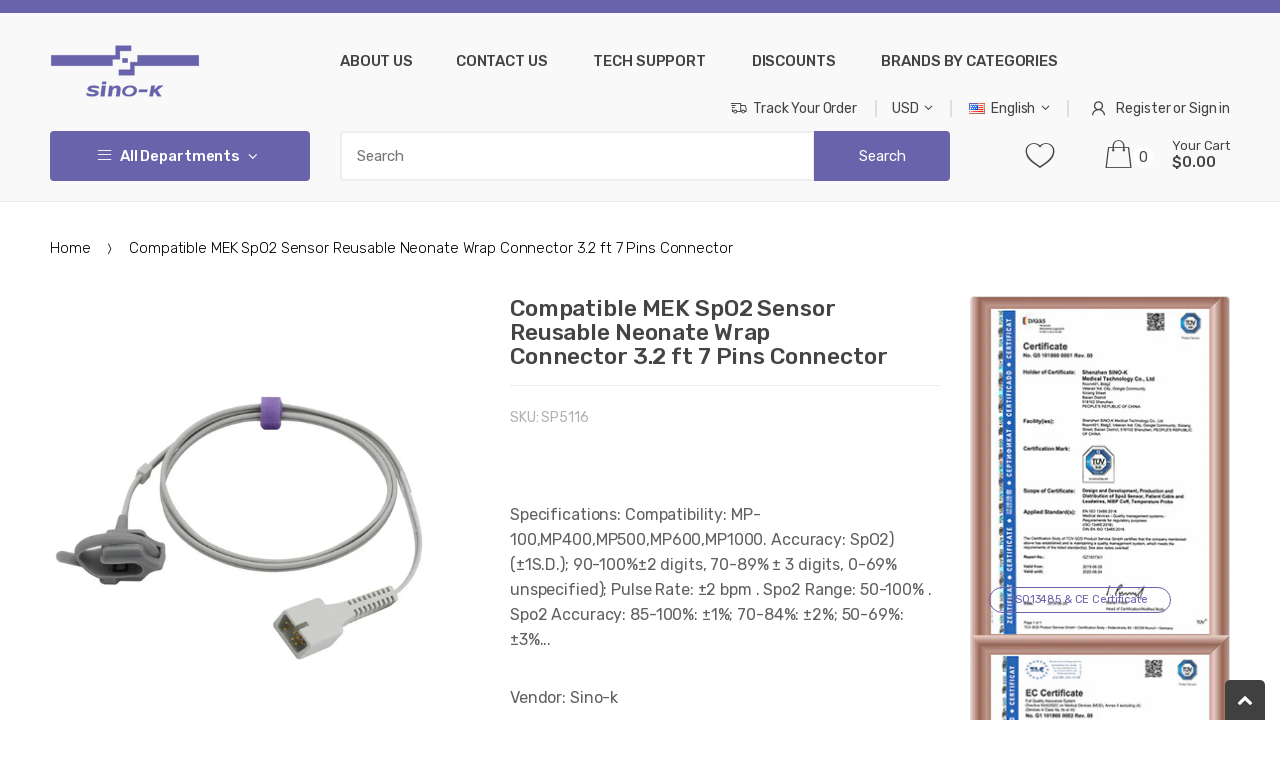

--- FILE ---
content_type: text/html; charset=utf-8
request_url: https://www.sinokmed.com/products/compatible-mek-spo2-sensor-reusable-neonate-wrap-connector-3-2-ft-7-pins-connector
body_size: 34223
content:
<!doctype html>
<!--[if IE 8]><html class="no-js lt-ie9" lang="en"> <![endif]-->
<!--[if IE 9 ]><html class="ie9 no-js"> <![endif]-->
<!--[if (gt IE 9)|!(IE)]><!--> <html class="no-js"> <!--<![endif]-->
<head> 
  <meta name="google-site-verification" content="XGXoqCEF69_TuATGx9RhaAf3YUpKwn70G1Smwk0Lmk4" />
  <!-- Basic page needs ================================================== -->
  <meta charset="utf-8">  
  <meta http-equiv="Content-Type" content="text/html; charset=utf-8"> 
  <link rel="shortcut icon" href="//www.sinokmed.com/cdn/shop/t/3/assets/favicon.ico?v=75445138283359265971516073258" type="image/png" /> 
  
  <title>Compatible MEK SpO2 Sensor Reusable Neonate Wrap Connector 3.2 ft 7 Pi - sinokmed</title>
  

  
  <meta name="description" content="Specifications: Compatibility: MP-100,MP400,MP500,MP600,MP1000. Accuracy: SpO2)(±1S.D.); 90-100%±2 digits, 70-89% ± 3 digits, 0-69% unspecified); Pulse Rate: ±2 bpm . Spo2 Range: 50-100% . Spo2 Accuracy: 85-100%: ±1%; 70-84%: ±2%; 50-69%: ±3% Pulse Rate Range: 25-250BPM. Pulse Rate Accuracy: ±2 BPM. Humidity: Operating">
  
  

  <!-- Helpers ================================================== -->
  <!-- /snippets/social-meta-tags.liquid -->


  <meta property="og:type" content="product">
  <meta property="og:title" content="Compatible MEK SpO2 Sensor Reusable Neonate Wrap Connector 3.2 ft 7 Pins Connector">
  
  <meta property="og:image" content="http://www.sinokmed.com/cdn/shop/products/SP5116_grande.jpg?v=1579661537">
  <meta property="og:image:secure_url" content="https://www.sinokmed.com/cdn/shop/products/SP5116_grande.jpg?v=1579661537">
  
  <meta property="og:image" content="http://www.sinokmed.com/cdn/shop/products/Neonate_Wrap_bca7bddb-4d89-42e6-b15a-f285d6466d18_grande.jpg?v=1579661537">
  <meta property="og:image:secure_url" content="https://www.sinokmed.com/cdn/shop/products/Neonate_Wrap_bca7bddb-4d89-42e6-b15a-f285d6466d18_grande.jpg?v=1579661537">
  
  <meta property="og:image" content="http://www.sinokmed.com/cdn/shop/products/SCN30_99d29d8a-c6c1-49be-b77d-182ecf11aff1_grande.jpg?v=1579661537">
  <meta property="og:image:secure_url" content="https://www.sinokmed.com/cdn/shop/products/SCN30_99d29d8a-c6c1-49be-b77d-182ecf11aff1_grande.jpg?v=1579661537">
  
  <meta property="og:price:amount" content="28.99">
  <meta property="og:price:currency" content="USD">


  <meta property="og:description" content="Specifications: Compatibility: MP-100,MP400,MP500,MP600,MP1000. Accuracy: SpO2)(±1S.D.); 90-100%±2 digits, 70-89% ± 3 digits, 0-69% unspecified); Pulse Rate: ±2 bpm . Spo2 Range: 50-100% . Spo2 Accuracy: 85-100%: ±1%; 70-84%: ±2%; 50-69%: ±3% Pulse Rate Range: 25-250BPM. Pulse Rate Accuracy: ±2 BPM. Humidity: Operating">

  <meta property="og:url" content="https://www.sinokmed.com/products/compatible-mek-spo2-sensor-reusable-neonate-wrap-connector-3-2-ft-7-pins-connector">
  <meta property="og:site_name" content="sinokmed">





<meta name="twitter:card" content="summary">

  <meta name="twitter:title" content="Compatible MEK SpO2 Sensor Reusable Neonate Wrap Connector 3.2 ft 7 Pins Connector">
  <meta name="twitter:description" content="Specifications: 
Compatibility: MP-100,MP400,MP500,MP600,MP1000.
Accuracy: SpO2)(±1S.D.); 90-100%±2 digits, 70-89% ± 3 digits, 0-69% unspecified); Pulse Rate: ±2 bpm .
Spo2 Range: 50-100% .
Spo2 Accuracy: 85-100%: ±1%; 70-84%: ±2%; 50-69%: ±3%
Pulse Rate Range: 25-250BPM.
Pulse Rate Accuracy: ±2 BPM.
Humidity: Operating/Storage/Transportation 0% to 80% non-condensing Altitude Hyperbaric Pressure 86kPa - 106kPa.
Storage/Transportation: 23℉-104℉.
Operating Temperature: 32℉~+104℉
Certifications: FDA, CE, ISO EN , ISO13485, TUV, RoHS Compliant.
Connector Distal: DB9-6pins
Connector Proximal: Neonate Wrap
Latex-free: Yes
Patient Size: Neonate(&amp;lt;6.6lb)
SpO2 Technology: MEK
Sterile: No
Total Cable Length: 3.2 ft
Warranty: 12 months
Weight: 0.5lb
Packaging Type: Bag.
Packaging Included: 1 x Neonate Wrap Spo2 Sensor for MEK">
  <meta name="twitter:image" content="https://www.sinokmed.com/cdn/shop/products/SP5116_medium.jpg?v=1579661537">
  <meta name="twitter:image:width" content="240">
  <meta name="twitter:image:height" content="240">


  <link rel="canonical" href="https://www.sinokmed.com/products/compatible-mek-spo2-sensor-reusable-neonate-wrap-connector-3-2-ft-7-pins-connector">  
  <meta name="viewport" content="width=device-width, initial-scale=1, minimum-scale=1, maximum-scale=1" /> 
  <meta name="theme-color" content="">
  <link href="//www.sinokmed.com/cdn/shop/t/3/assets/bootstrap.min.css?v=58221731202380851321516073257" rel="stylesheet" type="text/css" media="all" />
  
  <!-- CSS ================================================== -->
  
  <link href="//www.sinokmed.com/cdn/shop/t/3/assets/techmarket-icon.css?v=507708492036319071516073269" rel="stylesheet" type="text/css" media="all" /> 
  <link href="//www.sinokmed.com/cdn/shop/t/3/assets/font-awesome.min.css?v=55584660431705360781516073258" rel="stylesheet" type="text/css" media="all" /> 
  <link href="//www.sinokmed.com/cdn/shop/t/3/assets/owl.carousel.min.css?v=115345864119255774461516073266" rel="stylesheet" type="text/css" media="all" />  
  <link href="//www.sinokmed.com/cdn/shop/t/3/assets/ultramegamenu.css?v=136407263295112950771516073270" rel="stylesheet" type="text/css" media="all" />
  <link href="//www.sinokmed.com/cdn/shop/t/3/assets/effect.css?v=16289212766542271121516073258" rel="stylesheet" type="text/css" media="all" />
  <link href="//www.sinokmed.com/cdn/shop/t/3/assets/magnific-popup.css?v=11852046022619003361516073265" rel="stylesheet" type="text/css" media="all" /> 
  <link href="//www.sinokmed.com/cdn/shop/t/3/assets/styles.scss.css?v=32205420164173599461696815330" rel="stylesheet" type="text/css" media="all" /> 
  
  
  <link href="//www.sinokmed.com/cdn/shop/t/3/assets/jquery.fancybox.css?v=89610375720255671161516073264" rel="stylesheet" type="text/css" media="all" /> 
   
  <link href="//www.sinokmed.com/cdn/shop/t/3/assets/animate.css?v=141941548326680370661516073255" rel="stylesheet" type="text/css" media="all" /> 
  <link href="//www.sinokmed.com/cdn/shop/t/3/assets/color-config.scss.css?v=127271468984130419421738909728" rel="stylesheet" type="text/css" media="all" />  
  <!-- Header hook for plugins ================================================== -->
  <script>window.performance && window.performance.mark && window.performance.mark('shopify.content_for_header.start');</script><meta name="google-site-verification" content="XGXoqCEF69_TuATGx9RhaAf3YUpKwn70G1Smwk0Lmk4">
<meta id="shopify-digital-wallet" name="shopify-digital-wallet" content="/27132572/digital_wallets/dialog">
<meta name="shopify-checkout-api-token" content="f9ae3a6c4886f1fd79365e4a436c7294">
<meta id="in-context-paypal-metadata" data-shop-id="27132572" data-venmo-supported="false" data-environment="production" data-locale="en_US" data-paypal-v4="true" data-currency="USD">
<link rel="alternate" type="application/json+oembed" href="https://www.sinokmed.com/products/compatible-mek-spo2-sensor-reusable-neonate-wrap-connector-3-2-ft-7-pins-connector.oembed">
<script async="async" src="/checkouts/internal/preloads.js?locale=en-US"></script>
<script id="shopify-features" type="application/json">{"accessToken":"f9ae3a6c4886f1fd79365e4a436c7294","betas":["rich-media-storefront-analytics"],"domain":"www.sinokmed.com","predictiveSearch":true,"shopId":27132572,"locale":"en"}</script>
<script>var Shopify = Shopify || {};
Shopify.shop = "sinokmed.myshopify.com";
Shopify.locale = "en";
Shopify.currency = {"active":"USD","rate":"1.0"};
Shopify.country = "US";
Shopify.theme = {"name":"techmarket-v1-1","id":10395090988,"schema_name":"TechMarket","schema_version":"1.1","theme_store_id":null,"role":"main"};
Shopify.theme.handle = "null";
Shopify.theme.style = {"id":null,"handle":null};
Shopify.cdnHost = "www.sinokmed.com/cdn";
Shopify.routes = Shopify.routes || {};
Shopify.routes.root = "/";</script>
<script type="module">!function(o){(o.Shopify=o.Shopify||{}).modules=!0}(window);</script>
<script>!function(o){function n(){var o=[];function n(){o.push(Array.prototype.slice.apply(arguments))}return n.q=o,n}var t=o.Shopify=o.Shopify||{};t.loadFeatures=n(),t.autoloadFeatures=n()}(window);</script>
<script id="shop-js-analytics" type="application/json">{"pageType":"product"}</script>
<script defer="defer" async type="module" src="//www.sinokmed.com/cdn/shopifycloud/shop-js/modules/v2/client.init-shop-cart-sync_BApSsMSl.en.esm.js"></script>
<script defer="defer" async type="module" src="//www.sinokmed.com/cdn/shopifycloud/shop-js/modules/v2/chunk.common_CBoos6YZ.esm.js"></script>
<script type="module">
  await import("//www.sinokmed.com/cdn/shopifycloud/shop-js/modules/v2/client.init-shop-cart-sync_BApSsMSl.en.esm.js");
await import("//www.sinokmed.com/cdn/shopifycloud/shop-js/modules/v2/chunk.common_CBoos6YZ.esm.js");

  window.Shopify.SignInWithShop?.initShopCartSync?.({"fedCMEnabled":true,"windoidEnabled":true});

</script>
<script id="__st">var __st={"a":27132572,"offset":-39600,"reqid":"7615b3fc-5b01-46de-a29e-51d1d8e782f1-1768925748","pageurl":"www.sinokmed.com\/products\/compatible-mek-spo2-sensor-reusable-neonate-wrap-connector-3-2-ft-7-pins-connector","u":"baa628caeec1","p":"product","rtyp":"product","rid":4317802070109};</script>
<script>window.ShopifyPaypalV4VisibilityTracking = true;</script>
<script id="captcha-bootstrap">!function(){'use strict';const t='contact',e='account',n='new_comment',o=[[t,t],['blogs',n],['comments',n],[t,'customer']],c=[[e,'customer_login'],[e,'guest_login'],[e,'recover_customer_password'],[e,'create_customer']],r=t=>t.map((([t,e])=>`form[action*='/${t}']:not([data-nocaptcha='true']) input[name='form_type'][value='${e}']`)).join(','),a=t=>()=>t?[...document.querySelectorAll(t)].map((t=>t.form)):[];function s(){const t=[...o],e=r(t);return a(e)}const i='password',u='form_key',d=['recaptcha-v3-token','g-recaptcha-response','h-captcha-response',i],f=()=>{try{return window.sessionStorage}catch{return}},m='__shopify_v',_=t=>t.elements[u];function p(t,e,n=!1){try{const o=window.sessionStorage,c=JSON.parse(o.getItem(e)),{data:r}=function(t){const{data:e,action:n}=t;return t[m]||n?{data:e,action:n}:{data:t,action:n}}(c);for(const[e,n]of Object.entries(r))t.elements[e]&&(t.elements[e].value=n);n&&o.removeItem(e)}catch(o){console.error('form repopulation failed',{error:o})}}const l='form_type',E='cptcha';function T(t){t.dataset[E]=!0}const w=window,h=w.document,L='Shopify',v='ce_forms',y='captcha';let A=!1;((t,e)=>{const n=(g='f06e6c50-85a8-45c8-87d0-21a2b65856fe',I='https://cdn.shopify.com/shopifycloud/storefront-forms-hcaptcha/ce_storefront_forms_captcha_hcaptcha.v1.5.2.iife.js',D={infoText:'Protected by hCaptcha',privacyText:'Privacy',termsText:'Terms'},(t,e,n)=>{const o=w[L][v],c=o.bindForm;if(c)return c(t,g,e,D).then(n);var r;o.q.push([[t,g,e,D],n]),r=I,A||(h.body.append(Object.assign(h.createElement('script'),{id:'captcha-provider',async:!0,src:r})),A=!0)});var g,I,D;w[L]=w[L]||{},w[L][v]=w[L][v]||{},w[L][v].q=[],w[L][y]=w[L][y]||{},w[L][y].protect=function(t,e){n(t,void 0,e),T(t)},Object.freeze(w[L][y]),function(t,e,n,w,h,L){const[v,y,A,g]=function(t,e,n){const i=e?o:[],u=t?c:[],d=[...i,...u],f=r(d),m=r(i),_=r(d.filter((([t,e])=>n.includes(e))));return[a(f),a(m),a(_),s()]}(w,h,L),I=t=>{const e=t.target;return e instanceof HTMLFormElement?e:e&&e.form},D=t=>v().includes(t);t.addEventListener('submit',(t=>{const e=I(t);if(!e)return;const n=D(e)&&!e.dataset.hcaptchaBound&&!e.dataset.recaptchaBound,o=_(e),c=g().includes(e)&&(!o||!o.value);(n||c)&&t.preventDefault(),c&&!n&&(function(t){try{if(!f())return;!function(t){const e=f();if(!e)return;const n=_(t);if(!n)return;const o=n.value;o&&e.removeItem(o)}(t);const e=Array.from(Array(32),(()=>Math.random().toString(36)[2])).join('');!function(t,e){_(t)||t.append(Object.assign(document.createElement('input'),{type:'hidden',name:u})),t.elements[u].value=e}(t,e),function(t,e){const n=f();if(!n)return;const o=[...t.querySelectorAll(`input[type='${i}']`)].map((({name:t})=>t)),c=[...d,...o],r={};for(const[a,s]of new FormData(t).entries())c.includes(a)||(r[a]=s);n.setItem(e,JSON.stringify({[m]:1,action:t.action,data:r}))}(t,e)}catch(e){console.error('failed to persist form',e)}}(e),e.submit())}));const S=(t,e)=>{t&&!t.dataset[E]&&(n(t,e.some((e=>e===t))),T(t))};for(const o of['focusin','change'])t.addEventListener(o,(t=>{const e=I(t);D(e)&&S(e,y())}));const B=e.get('form_key'),M=e.get(l),P=B&&M;t.addEventListener('DOMContentLoaded',(()=>{const t=y();if(P)for(const e of t)e.elements[l].value===M&&p(e,B);[...new Set([...A(),...v().filter((t=>'true'===t.dataset.shopifyCaptcha))])].forEach((e=>S(e,t)))}))}(h,new URLSearchParams(w.location.search),n,t,e,['guest_login'])})(!0,!0)}();</script>
<script integrity="sha256-4kQ18oKyAcykRKYeNunJcIwy7WH5gtpwJnB7kiuLZ1E=" data-source-attribution="shopify.loadfeatures" defer="defer" src="//www.sinokmed.com/cdn/shopifycloud/storefront/assets/storefront/load_feature-a0a9edcb.js" crossorigin="anonymous"></script>
<script data-source-attribution="shopify.dynamic_checkout.dynamic.init">var Shopify=Shopify||{};Shopify.PaymentButton=Shopify.PaymentButton||{isStorefrontPortableWallets:!0,init:function(){window.Shopify.PaymentButton.init=function(){};var t=document.createElement("script");t.src="https://www.sinokmed.com/cdn/shopifycloud/portable-wallets/latest/portable-wallets.en.js",t.type="module",document.head.appendChild(t)}};
</script>
<script data-source-attribution="shopify.dynamic_checkout.buyer_consent">
  function portableWalletsHideBuyerConsent(e){var t=document.getElementById("shopify-buyer-consent"),n=document.getElementById("shopify-subscription-policy-button");t&&n&&(t.classList.add("hidden"),t.setAttribute("aria-hidden","true"),n.removeEventListener("click",e))}function portableWalletsShowBuyerConsent(e){var t=document.getElementById("shopify-buyer-consent"),n=document.getElementById("shopify-subscription-policy-button");t&&n&&(t.classList.remove("hidden"),t.removeAttribute("aria-hidden"),n.addEventListener("click",e))}window.Shopify?.PaymentButton&&(window.Shopify.PaymentButton.hideBuyerConsent=portableWalletsHideBuyerConsent,window.Shopify.PaymentButton.showBuyerConsent=portableWalletsShowBuyerConsent);
</script>
<script data-source-attribution="shopify.dynamic_checkout.cart.bootstrap">document.addEventListener("DOMContentLoaded",(function(){function t(){return document.querySelector("shopify-accelerated-checkout-cart, shopify-accelerated-checkout")}if(t())Shopify.PaymentButton.init();else{new MutationObserver((function(e,n){t()&&(Shopify.PaymentButton.init(),n.disconnect())})).observe(document.body,{childList:!0,subtree:!0})}}));
</script>
<link id="shopify-accelerated-checkout-styles" rel="stylesheet" media="screen" href="https://www.sinokmed.com/cdn/shopifycloud/portable-wallets/latest/accelerated-checkout-backwards-compat.css" crossorigin="anonymous">
<style id="shopify-accelerated-checkout-cart">
        #shopify-buyer-consent {
  margin-top: 1em;
  display: inline-block;
  width: 100%;
}

#shopify-buyer-consent.hidden {
  display: none;
}

#shopify-subscription-policy-button {
  background: none;
  border: none;
  padding: 0;
  text-decoration: underline;
  font-size: inherit;
  cursor: pointer;
}

#shopify-subscription-policy-button::before {
  box-shadow: none;
}

      </style>

<script>window.performance && window.performance.mark && window.performance.mark('shopify.content_for_header.end');</script>
  <!-- /snippets/oldIE-js.liquid -->


<!--[if lt IE 9]>
<script src="//cdnjs.cloudflare.com/ajax/libs/html5shiv/3.7.2/html5shiv.min.js" type="text/javascript"></script>
<script src="//www.sinokmed.com/cdn/shop/t/3/assets/respond.min.js?v=52248677837542619231516073267" type="text/javascript"></script>
<link href="//www.sinokmed.com/cdn/shop/t/3/assets/respond-proxy.html" id="respond-proxy" rel="respond-proxy" />
<link href="//www.sinokmed.com/search?q=33c18b250ada092a664f26af96e25a0e" id="respond-redirect" rel="respond-redirect" />
<script src="//www.sinokmed.com/search?q=33c18b250ada092a664f26af96e25a0e" type="text/javascript"></script>
<![endif]-->


 
  <script src="//www.sinokmed.com/cdn/shop/t/3/assets/vendor.js?v=113621509916466055761516073271" type="text/javascript"></script>
  <script src="//www.sinokmed.com/cdn/shop/t/3/assets/bootstrap.min.js?v=135618559580299884151516073257" type="text/javascript"></script> 
  
  
  <link href="//fonts.googleapis.com/css?family=Rubik:300italic,400italic,500italic,600italic,700italic,900italic,300,400,500,600,700,900&amp;subset=cyrillic-ext,greek-ext,latin,latin-ext,cyrillic,greek,vietnamese" rel='stylesheet' type='text/css'>
  
  
  <link href="//fonts.googleapis.com/css?family=Rubik:300italic,400italic,500italic,600italic,700italic,900italic,300,400,500,600,700,900&amp;subset=cyrillic-ext,greek-ext,latin,latin-ext,cyrillic,greek,vietnamese" rel='stylesheet' type='text/css'>
  
  <script type="text/javascript">
    var productsObj = {}; 
    var swatch_color_enable = true;
    var asset_url = '//www.sinokmed.com/cdn/shop/t/3/assets//?v=549';
    var money_format = '<span class="money">${{amount}}</span>';
    var multi_language = true;
  </script> 
  <script src="//www.sinokmed.com/cdn/shop/t/3/assets/lang2.js?v=159734996635722992171516073264" type="text/javascript"></script>
<script>
  var translator = {
    current_lang : jQuery.cookie("language"),
    init: function() {
      translator.updateStyling();	 
      translator.updateLangSwitcher();
    },
    updateStyling: function() {
        var style;
        if (translator.isLang2()) {
          style = "<style>*[data-translate] {visibility:hidden} .lang1 {display:none}</style>";          
        } else {
          style = "<style>*[data-translate] {visibility:visible} .lang2 {display:none}</style>";
        }
        jQuery('head').append(style);
    },
    updateLangSwitcher: function() { 
      if (translator.isLang2()) {
        jQuery(".current-language span").removeClass('active');
        jQuery(".current-language span[class=lang-2]").addClass("active");
      }
    },
    getTextToTranslate: function(selector) {
      var result = window.lang2;
      var params;
      if (selector.indexOf("|") > 0) {
        var devideList = selector.split("|");
        selector = devideList[0];
        params = devideList[1].split(",");
      }

      var selectorArr = selector.split('.');
      if (selectorArr) {
        for (var i = 0; i < selectorArr.length; i++) {
            result = result[selectorArr[i]];
        }
      } else {
        result = result[selector];
      }
      if (result && result.one && result.other) {
        var countEqual1 = true;
        for (var i = 0; i < params.length; i++) {
          if (params[i].indexOf("count") >= 0) {
            variables = params[i].split(":");
            if (variables.length>1) {
              var count = variables[1];
              if (count > 1) {
                countEqual1 = false;
              }
            }
          }
        } 
        if (countEqual1) {
          result = result.one;
        } else {
          result = result.other;
        }
      } 
      
      if (params && params.length>0) {
        result = result.replace(/{{\s*/g, "{{");
        result = result.replace(/\s*}}/g, "}}");
        for (var i = 0; i < params.length; i++) {
          variables = params[i].split(":");
          if (variables.length>1) {
            result = result.replace("{{"+variables[0]+"}}", variables[1]);
          }          
        }
      }
      

      return result;
    },
    isLang2: function() {
      return translator.current_lang && translator.current_lang == 2;
    }, 
    doTranslate: function(blockSelector) {
      if (translator.isLang2()) {
        jQuery(blockSelector + " [data-translate]").each(function(e) {          
          var item = jQuery(this);
          var selector = item.attr("data-translate");
          var text = translator.getTextToTranslate(selector); 
          if (item.attr("translate-item")) {
            var attribute = item.attr("translate-item");
            if (attribute == 'blog-date-author') {
              item.html(text);
            } else if (attribute!="") {            
              item.attr(attribute,text);
            }
          } else if (item.is("input")) { 
            if(item.is("input[type=search]")){
            	item.attr("placeholder", text);
            }else{
            	item.val(text);
            }
            
          } else {
            item.text(text);
          }
          item.css("visibility","visible");
        });
      }
    }   
  };
  translator.init(); 
  jQuery(document).ready(function() {     
    jQuery('.select-language a').on('click', function(){ 
      var value = jQuery(this).data('lang');
      jQuery.cookie('language', value, {expires:10, path:'/'});
      location.reload();
    });
  	translator.doTranslate("body");
  });
</script>
  <style>
    
    .product-view .product-options .selector-wrapper {
      display: none;
    }
     
    
    @media(min-width:992px){
.slideshow-section .content-slide {
    padding-left: 260px;
left:7.4% !important; 
}
.slideshow-section .owl-dots {
    left: 7.13%;
    margin-left: 260px;
}
}
    
  </style>
<link href="https://monorail-edge.shopifysvc.com" rel="dns-prefetch">
<script>(function(){if ("sendBeacon" in navigator && "performance" in window) {try {var session_token_from_headers = performance.getEntriesByType('navigation')[0].serverTiming.find(x => x.name == '_s').description;} catch {var session_token_from_headers = undefined;}var session_cookie_matches = document.cookie.match(/_shopify_s=([^;]*)/);var session_token_from_cookie = session_cookie_matches && session_cookie_matches.length === 2 ? session_cookie_matches[1] : "";var session_token = session_token_from_headers || session_token_from_cookie || "";function handle_abandonment_event(e) {var entries = performance.getEntries().filter(function(entry) {return /monorail-edge.shopifysvc.com/.test(entry.name);});if (!window.abandonment_tracked && entries.length === 0) {window.abandonment_tracked = true;var currentMs = Date.now();var navigation_start = performance.timing.navigationStart;var payload = {shop_id: 27132572,url: window.location.href,navigation_start,duration: currentMs - navigation_start,session_token,page_type: "product"};window.navigator.sendBeacon("https://monorail-edge.shopifysvc.com/v1/produce", JSON.stringify({schema_id: "online_store_buyer_site_abandonment/1.1",payload: payload,metadata: {event_created_at_ms: currentMs,event_sent_at_ms: currentMs}}));}}window.addEventListener('pagehide', handle_abandonment_event);}}());</script>
<script id="web-pixels-manager-setup">(function e(e,d,r,n,o){if(void 0===o&&(o={}),!Boolean(null===(a=null===(i=window.Shopify)||void 0===i?void 0:i.analytics)||void 0===a?void 0:a.replayQueue)){var i,a;window.Shopify=window.Shopify||{};var t=window.Shopify;t.analytics=t.analytics||{};var s=t.analytics;s.replayQueue=[],s.publish=function(e,d,r){return s.replayQueue.push([e,d,r]),!0};try{self.performance.mark("wpm:start")}catch(e){}var l=function(){var e={modern:/Edge?\/(1{2}[4-9]|1[2-9]\d|[2-9]\d{2}|\d{4,})\.\d+(\.\d+|)|Firefox\/(1{2}[4-9]|1[2-9]\d|[2-9]\d{2}|\d{4,})\.\d+(\.\d+|)|Chrom(ium|e)\/(9{2}|\d{3,})\.\d+(\.\d+|)|(Maci|X1{2}).+ Version\/(15\.\d+|(1[6-9]|[2-9]\d|\d{3,})\.\d+)([,.]\d+|)( \(\w+\)|)( Mobile\/\w+|) Safari\/|Chrome.+OPR\/(9{2}|\d{3,})\.\d+\.\d+|(CPU[ +]OS|iPhone[ +]OS|CPU[ +]iPhone|CPU IPhone OS|CPU iPad OS)[ +]+(15[._]\d+|(1[6-9]|[2-9]\d|\d{3,})[._]\d+)([._]\d+|)|Android:?[ /-](13[3-9]|1[4-9]\d|[2-9]\d{2}|\d{4,})(\.\d+|)(\.\d+|)|Android.+Firefox\/(13[5-9]|1[4-9]\d|[2-9]\d{2}|\d{4,})\.\d+(\.\d+|)|Android.+Chrom(ium|e)\/(13[3-9]|1[4-9]\d|[2-9]\d{2}|\d{4,})\.\d+(\.\d+|)|SamsungBrowser\/([2-9]\d|\d{3,})\.\d+/,legacy:/Edge?\/(1[6-9]|[2-9]\d|\d{3,})\.\d+(\.\d+|)|Firefox\/(5[4-9]|[6-9]\d|\d{3,})\.\d+(\.\d+|)|Chrom(ium|e)\/(5[1-9]|[6-9]\d|\d{3,})\.\d+(\.\d+|)([\d.]+$|.*Safari\/(?![\d.]+ Edge\/[\d.]+$))|(Maci|X1{2}).+ Version\/(10\.\d+|(1[1-9]|[2-9]\d|\d{3,})\.\d+)([,.]\d+|)( \(\w+\)|)( Mobile\/\w+|) Safari\/|Chrome.+OPR\/(3[89]|[4-9]\d|\d{3,})\.\d+\.\d+|(CPU[ +]OS|iPhone[ +]OS|CPU[ +]iPhone|CPU IPhone OS|CPU iPad OS)[ +]+(10[._]\d+|(1[1-9]|[2-9]\d|\d{3,})[._]\d+)([._]\d+|)|Android:?[ /-](13[3-9]|1[4-9]\d|[2-9]\d{2}|\d{4,})(\.\d+|)(\.\d+|)|Mobile Safari.+OPR\/([89]\d|\d{3,})\.\d+\.\d+|Android.+Firefox\/(13[5-9]|1[4-9]\d|[2-9]\d{2}|\d{4,})\.\d+(\.\d+|)|Android.+Chrom(ium|e)\/(13[3-9]|1[4-9]\d|[2-9]\d{2}|\d{4,})\.\d+(\.\d+|)|Android.+(UC? ?Browser|UCWEB|U3)[ /]?(15\.([5-9]|\d{2,})|(1[6-9]|[2-9]\d|\d{3,})\.\d+)\.\d+|SamsungBrowser\/(5\.\d+|([6-9]|\d{2,})\.\d+)|Android.+MQ{2}Browser\/(14(\.(9|\d{2,})|)|(1[5-9]|[2-9]\d|\d{3,})(\.\d+|))(\.\d+|)|K[Aa][Ii]OS\/(3\.\d+|([4-9]|\d{2,})\.\d+)(\.\d+|)/},d=e.modern,r=e.legacy,n=navigator.userAgent;return n.match(d)?"modern":n.match(r)?"legacy":"unknown"}(),u="modern"===l?"modern":"legacy",c=(null!=n?n:{modern:"",legacy:""})[u],f=function(e){return[e.baseUrl,"/wpm","/b",e.hashVersion,"modern"===e.buildTarget?"m":"l",".js"].join("")}({baseUrl:d,hashVersion:r,buildTarget:u}),m=function(e){var d=e.version,r=e.bundleTarget,n=e.surface,o=e.pageUrl,i=e.monorailEndpoint;return{emit:function(e){var a=e.status,t=e.errorMsg,s=(new Date).getTime(),l=JSON.stringify({metadata:{event_sent_at_ms:s},events:[{schema_id:"web_pixels_manager_load/3.1",payload:{version:d,bundle_target:r,page_url:o,status:a,surface:n,error_msg:t},metadata:{event_created_at_ms:s}}]});if(!i)return console&&console.warn&&console.warn("[Web Pixels Manager] No Monorail endpoint provided, skipping logging."),!1;try{return self.navigator.sendBeacon.bind(self.navigator)(i,l)}catch(e){}var u=new XMLHttpRequest;try{return u.open("POST",i,!0),u.setRequestHeader("Content-Type","text/plain"),u.send(l),!0}catch(e){return console&&console.warn&&console.warn("[Web Pixels Manager] Got an unhandled error while logging to Monorail."),!1}}}}({version:r,bundleTarget:l,surface:e.surface,pageUrl:self.location.href,monorailEndpoint:e.monorailEndpoint});try{o.browserTarget=l,function(e){var d=e.src,r=e.async,n=void 0===r||r,o=e.onload,i=e.onerror,a=e.sri,t=e.scriptDataAttributes,s=void 0===t?{}:t,l=document.createElement("script"),u=document.querySelector("head"),c=document.querySelector("body");if(l.async=n,l.src=d,a&&(l.integrity=a,l.crossOrigin="anonymous"),s)for(var f in s)if(Object.prototype.hasOwnProperty.call(s,f))try{l.dataset[f]=s[f]}catch(e){}if(o&&l.addEventListener("load",o),i&&l.addEventListener("error",i),u)u.appendChild(l);else{if(!c)throw new Error("Did not find a head or body element to append the script");c.appendChild(l)}}({src:f,async:!0,onload:function(){if(!function(){var e,d;return Boolean(null===(d=null===(e=window.Shopify)||void 0===e?void 0:e.analytics)||void 0===d?void 0:d.initialized)}()){var d=window.webPixelsManager.init(e)||void 0;if(d){var r=window.Shopify.analytics;r.replayQueue.forEach((function(e){var r=e[0],n=e[1],o=e[2];d.publishCustomEvent(r,n,o)})),r.replayQueue=[],r.publish=d.publishCustomEvent,r.visitor=d.visitor,r.initialized=!0}}},onerror:function(){return m.emit({status:"failed",errorMsg:"".concat(f," has failed to load")})},sri:function(e){var d=/^sha384-[A-Za-z0-9+/=]+$/;return"string"==typeof e&&d.test(e)}(c)?c:"",scriptDataAttributes:o}),m.emit({status:"loading"})}catch(e){m.emit({status:"failed",errorMsg:(null==e?void 0:e.message)||"Unknown error"})}}})({shopId: 27132572,storefrontBaseUrl: "https://www.sinokmed.com",extensionsBaseUrl: "https://extensions.shopifycdn.com/cdn/shopifycloud/web-pixels-manager",monorailEndpoint: "https://monorail-edge.shopifysvc.com/unstable/produce_batch",surface: "storefront-renderer",enabledBetaFlags: ["2dca8a86"],webPixelsConfigList: [{"id":"64716977","eventPayloadVersion":"v1","runtimeContext":"LAX","scriptVersion":"1","type":"CUSTOM","privacyPurposes":["MARKETING"],"name":"Meta pixel (migrated)"},{"id":"83067057","eventPayloadVersion":"v1","runtimeContext":"LAX","scriptVersion":"1","type":"CUSTOM","privacyPurposes":["ANALYTICS"],"name":"Google Analytics tag (migrated)"},{"id":"shopify-app-pixel","configuration":"{}","eventPayloadVersion":"v1","runtimeContext":"STRICT","scriptVersion":"0450","apiClientId":"shopify-pixel","type":"APP","privacyPurposes":["ANALYTICS","MARKETING"]},{"id":"shopify-custom-pixel","eventPayloadVersion":"v1","runtimeContext":"LAX","scriptVersion":"0450","apiClientId":"shopify-pixel","type":"CUSTOM","privacyPurposes":["ANALYTICS","MARKETING"]}],isMerchantRequest: false,initData: {"shop":{"name":"sinokmed","paymentSettings":{"currencyCode":"USD"},"myshopifyDomain":"sinokmed.myshopify.com","countryCode":"CN","storefrontUrl":"https:\/\/www.sinokmed.com"},"customer":null,"cart":null,"checkout":null,"productVariants":[{"price":{"amount":28.99,"currencyCode":"USD"},"product":{"title":"Compatible MEK SpO2 Sensor Reusable Neonate Wrap Connector 3.2 ft 7 Pins Connector","vendor":"Sino-k","id":"4317802070109","untranslatedTitle":"Compatible MEK SpO2 Sensor Reusable Neonate Wrap Connector 3.2 ft 7 Pins Connector","url":"\/products\/compatible-mek-spo2-sensor-reusable-neonate-wrap-connector-3-2-ft-7-pins-connector","type":"MEK"},"id":"31002615382109","image":{"src":"\/\/www.sinokmed.com\/cdn\/shop\/products\/SP5116.jpg?v=1579661537"},"sku":"SP5116","title":"Default Title","untranslatedTitle":"Default Title"}],"purchasingCompany":null},},"https://www.sinokmed.com/cdn","fcfee988w5aeb613cpc8e4bc33m6693e112",{"modern":"","legacy":""},{"shopId":"27132572","storefrontBaseUrl":"https:\/\/www.sinokmed.com","extensionBaseUrl":"https:\/\/extensions.shopifycdn.com\/cdn\/shopifycloud\/web-pixels-manager","surface":"storefront-renderer","enabledBetaFlags":"[\"2dca8a86\"]","isMerchantRequest":"false","hashVersion":"fcfee988w5aeb613cpc8e4bc33m6693e112","publish":"custom","events":"[[\"page_viewed\",{}],[\"product_viewed\",{\"productVariant\":{\"price\":{\"amount\":28.99,\"currencyCode\":\"USD\"},\"product\":{\"title\":\"Compatible MEK SpO2 Sensor Reusable Neonate Wrap Connector 3.2 ft 7 Pins Connector\",\"vendor\":\"Sino-k\",\"id\":\"4317802070109\",\"untranslatedTitle\":\"Compatible MEK SpO2 Sensor Reusable Neonate Wrap Connector 3.2 ft 7 Pins Connector\",\"url\":\"\/products\/compatible-mek-spo2-sensor-reusable-neonate-wrap-connector-3-2-ft-7-pins-connector\",\"type\":\"MEK\"},\"id\":\"31002615382109\",\"image\":{\"src\":\"\/\/www.sinokmed.com\/cdn\/shop\/products\/SP5116.jpg?v=1579661537\"},\"sku\":\"SP5116\",\"title\":\"Default Title\",\"untranslatedTitle\":\"Default Title\"}}]]"});</script><script>
  window.ShopifyAnalytics = window.ShopifyAnalytics || {};
  window.ShopifyAnalytics.meta = window.ShopifyAnalytics.meta || {};
  window.ShopifyAnalytics.meta.currency = 'USD';
  var meta = {"product":{"id":4317802070109,"gid":"gid:\/\/shopify\/Product\/4317802070109","vendor":"Sino-k","type":"MEK","handle":"compatible-mek-spo2-sensor-reusable-neonate-wrap-connector-3-2-ft-7-pins-connector","variants":[{"id":31002615382109,"price":2899,"name":"Compatible MEK SpO2 Sensor Reusable Neonate Wrap Connector 3.2 ft 7 Pins Connector","public_title":null,"sku":"SP5116"}],"remote":false},"page":{"pageType":"product","resourceType":"product","resourceId":4317802070109,"requestId":"7615b3fc-5b01-46de-a29e-51d1d8e782f1-1768925748"}};
  for (var attr in meta) {
    window.ShopifyAnalytics.meta[attr] = meta[attr];
  }
</script>
<script class="analytics">
  (function () {
    var customDocumentWrite = function(content) {
      var jquery = null;

      if (window.jQuery) {
        jquery = window.jQuery;
      } else if (window.Checkout && window.Checkout.$) {
        jquery = window.Checkout.$;
      }

      if (jquery) {
        jquery('body').append(content);
      }
    };

    var hasLoggedConversion = function(token) {
      if (token) {
        return document.cookie.indexOf('loggedConversion=' + token) !== -1;
      }
      return false;
    }

    var setCookieIfConversion = function(token) {
      if (token) {
        var twoMonthsFromNow = new Date(Date.now());
        twoMonthsFromNow.setMonth(twoMonthsFromNow.getMonth() + 2);

        document.cookie = 'loggedConversion=' + token + '; expires=' + twoMonthsFromNow;
      }
    }

    var trekkie = window.ShopifyAnalytics.lib = window.trekkie = window.trekkie || [];
    if (trekkie.integrations) {
      return;
    }
    trekkie.methods = [
      'identify',
      'page',
      'ready',
      'track',
      'trackForm',
      'trackLink'
    ];
    trekkie.factory = function(method) {
      return function() {
        var args = Array.prototype.slice.call(arguments);
        args.unshift(method);
        trekkie.push(args);
        return trekkie;
      };
    };
    for (var i = 0; i < trekkie.methods.length; i++) {
      var key = trekkie.methods[i];
      trekkie[key] = trekkie.factory(key);
    }
    trekkie.load = function(config) {
      trekkie.config = config || {};
      trekkie.config.initialDocumentCookie = document.cookie;
      var first = document.getElementsByTagName('script')[0];
      var script = document.createElement('script');
      script.type = 'text/javascript';
      script.onerror = function(e) {
        var scriptFallback = document.createElement('script');
        scriptFallback.type = 'text/javascript';
        scriptFallback.onerror = function(error) {
                var Monorail = {
      produce: function produce(monorailDomain, schemaId, payload) {
        var currentMs = new Date().getTime();
        var event = {
          schema_id: schemaId,
          payload: payload,
          metadata: {
            event_created_at_ms: currentMs,
            event_sent_at_ms: currentMs
          }
        };
        return Monorail.sendRequest("https://" + monorailDomain + "/v1/produce", JSON.stringify(event));
      },
      sendRequest: function sendRequest(endpointUrl, payload) {
        // Try the sendBeacon API
        if (window && window.navigator && typeof window.navigator.sendBeacon === 'function' && typeof window.Blob === 'function' && !Monorail.isIos12()) {
          var blobData = new window.Blob([payload], {
            type: 'text/plain'
          });

          if (window.navigator.sendBeacon(endpointUrl, blobData)) {
            return true;
          } // sendBeacon was not successful

        } // XHR beacon

        var xhr = new XMLHttpRequest();

        try {
          xhr.open('POST', endpointUrl);
          xhr.setRequestHeader('Content-Type', 'text/plain');
          xhr.send(payload);
        } catch (e) {
          console.log(e);
        }

        return false;
      },
      isIos12: function isIos12() {
        return window.navigator.userAgent.lastIndexOf('iPhone; CPU iPhone OS 12_') !== -1 || window.navigator.userAgent.lastIndexOf('iPad; CPU OS 12_') !== -1;
      }
    };
    Monorail.produce('monorail-edge.shopifysvc.com',
      'trekkie_storefront_load_errors/1.1',
      {shop_id: 27132572,
      theme_id: 10395090988,
      app_name: "storefront",
      context_url: window.location.href,
      source_url: "//www.sinokmed.com/cdn/s/trekkie.storefront.cd680fe47e6c39ca5d5df5f0a32d569bc48c0f27.min.js"});

        };
        scriptFallback.async = true;
        scriptFallback.src = '//www.sinokmed.com/cdn/s/trekkie.storefront.cd680fe47e6c39ca5d5df5f0a32d569bc48c0f27.min.js';
        first.parentNode.insertBefore(scriptFallback, first);
      };
      script.async = true;
      script.src = '//www.sinokmed.com/cdn/s/trekkie.storefront.cd680fe47e6c39ca5d5df5f0a32d569bc48c0f27.min.js';
      first.parentNode.insertBefore(script, first);
    };
    trekkie.load(
      {"Trekkie":{"appName":"storefront","development":false,"defaultAttributes":{"shopId":27132572,"isMerchantRequest":null,"themeId":10395090988,"themeCityHash":"5293008415962396588","contentLanguage":"en","currency":"USD","eventMetadataId":"d5edecd4-3b26-4ce7-b4c2-2db3f7161f93"},"isServerSideCookieWritingEnabled":true,"monorailRegion":"shop_domain","enabledBetaFlags":["65f19447"]},"Session Attribution":{},"S2S":{"facebookCapiEnabled":false,"source":"trekkie-storefront-renderer","apiClientId":580111}}
    );

    var loaded = false;
    trekkie.ready(function() {
      if (loaded) return;
      loaded = true;

      window.ShopifyAnalytics.lib = window.trekkie;

      var originalDocumentWrite = document.write;
      document.write = customDocumentWrite;
      try { window.ShopifyAnalytics.merchantGoogleAnalytics.call(this); } catch(error) {};
      document.write = originalDocumentWrite;

      window.ShopifyAnalytics.lib.page(null,{"pageType":"product","resourceType":"product","resourceId":4317802070109,"requestId":"7615b3fc-5b01-46de-a29e-51d1d8e782f1-1768925748","shopifyEmitted":true});

      var match = window.location.pathname.match(/checkouts\/(.+)\/(thank_you|post_purchase)/)
      var token = match? match[1]: undefined;
      if (!hasLoggedConversion(token)) {
        setCookieIfConversion(token);
        window.ShopifyAnalytics.lib.track("Viewed Product",{"currency":"USD","variantId":31002615382109,"productId":4317802070109,"productGid":"gid:\/\/shopify\/Product\/4317802070109","name":"Compatible MEK SpO2 Sensor Reusable Neonate Wrap Connector 3.2 ft 7 Pins Connector","price":"28.99","sku":"SP5116","brand":"Sino-k","variant":null,"category":"MEK","nonInteraction":true,"remote":false},undefined,undefined,{"shopifyEmitted":true});
      window.ShopifyAnalytics.lib.track("monorail:\/\/trekkie_storefront_viewed_product\/1.1",{"currency":"USD","variantId":31002615382109,"productId":4317802070109,"productGid":"gid:\/\/shopify\/Product\/4317802070109","name":"Compatible MEK SpO2 Sensor Reusable Neonate Wrap Connector 3.2 ft 7 Pins Connector","price":"28.99","sku":"SP5116","brand":"Sino-k","variant":null,"category":"MEK","nonInteraction":true,"remote":false,"referer":"https:\/\/www.sinokmed.com\/products\/compatible-mek-spo2-sensor-reusable-neonate-wrap-connector-3-2-ft-7-pins-connector"});
      }
    });


        var eventsListenerScript = document.createElement('script');
        eventsListenerScript.async = true;
        eventsListenerScript.src = "//www.sinokmed.com/cdn/shopifycloud/storefront/assets/shop_events_listener-3da45d37.js";
        document.getElementsByTagName('head')[0].appendChild(eventsListenerScript);

})();</script>
  <script>
  if (!window.ga || (window.ga && typeof window.ga !== 'function')) {
    window.ga = function ga() {
      (window.ga.q = window.ga.q || []).push(arguments);
      if (window.Shopify && window.Shopify.analytics && typeof window.Shopify.analytics.publish === 'function') {
        window.Shopify.analytics.publish("ga_stub_called", {}, {sendTo: "google_osp_migration"});
      }
      console.error("Shopify's Google Analytics stub called with:", Array.from(arguments), "\nSee https://help.shopify.com/manual/promoting-marketing/pixels/pixel-migration#google for more information.");
    };
    if (window.Shopify && window.Shopify.analytics && typeof window.Shopify.analytics.publish === 'function') {
      window.Shopify.analytics.publish("ga_stub_initialized", {}, {sendTo: "google_osp_migration"});
    }
  }
</script>
<script
  defer
  src="https://www.sinokmed.com/cdn/shopifycloud/perf-kit/shopify-perf-kit-3.0.4.min.js"
  data-application="storefront-renderer"
  data-shop-id="27132572"
  data-render-region="gcp-us-central1"
  data-page-type="product"
  data-theme-instance-id="10395090988"
  data-theme-name="TechMarket"
  data-theme-version="1.1"
  data-monorail-region="shop_domain"
  data-resource-timing-sampling-rate="10"
  data-shs="true"
  data-shs-beacon="true"
  data-shs-export-with-fetch="true"
  data-shs-logs-sample-rate="1"
  data-shs-beacon-endpoint="https://www.sinokmed.com/api/collect"
></script>
</head> 
<body id="compatible-mek-spo2-sensor-reusable-neonate-wrap-connector-3-2-ft-7-pi" class="template-product   "> 
  <!-- begin site-header -->
  <div class="wrapper">
    <div class="page">
      <div id="shopify-section-header" class="shopify-section"><div data-section-id="header" data-section-type="header-section"> 
  
  <div class="notice-toplink">
    <div class="container" style="position:relative;">
      <ul>
        
      </ul>
      <a class="btn-close" href="javascript:void(0);"><i class="icon-close"></i></a>
    </div>
  </div>
   
  <header class="main-section-header">
    <div class="header-container type1">
      
        
 

  
 
<div class="header container">
  
  <a href="/" class="logo">
    
    <img class="x1" src="//www.sinokmed.com/cdn/shop/files/sino-k-logo1_jpg_150x.png?v=1613674770" alt="sinokmed" />
  </a>
   
  <div class="top-right-area"> 
    <div class="header-link-area">
      <div class="navigation-wrapper">
  <div class="main-navigation top_menu"> 
    <!-- begin site-nav -->
    <ul class="top-navigation"> 
         
      
      
      
      
       
       
       
       
      
      
      
      
      
      
      
      
      
      
      
      
      
       
      
      
      
      
      
       
         
      
      <li class="level0 level-top "> 
        <a href="/pages/welcome-to-sino-k-medical-technology-co-ltd" class="level-top">
          <span> 
            
            <span class="lang1">About Us</span>
            <span class="lang2">About Us</span>
             
            
            
          </span>
        </a>
      </li>
      
         
      
      
      
      
       
       
       
       
      
      
      
      
      
      
      
      
      
      
      
      
      
       
      
      
      
      
      
       
         
      
      <li class="level0 level-top "> 
        <a href="/pages/contact-us" class="level-top">
          <span> 
            
            <span class="lang1">Contact Us</span>
            <span class="lang2">Contact Us</span>
             
            
            
          </span>
        </a>
      </li>
      
         
      
      
      
      
       
       
       
       
      
      
      
      
      
      
      
      
      
      
      
      
      
       
      
      
      
      
      
       
         
      
      <li class="level0 level-top "> 
        <a href="/blogs/news" class="level-top">
          <span> 
            
            <span class="lang1">Tech Support</span>
            <span class="lang2">Tech Support</span>
             
            
            
          </span>
        </a>
      </li>
      
         
      
      
      
      
       
       
       
       
      
      
      
      
      
      
      
      
      
      
      
      
      
       
      
      
      
      
      
       
         
      
      <li class="level0 level-top "> 
        <a href="/pages/discounts-of-sino-k-medical-supplies" class="level-top">
          <span> 
            
            <span class="lang1">Discounts</span>
            <span class="lang2">Discounts</span>
             
            
            
          </span>
        </a>
      </li>
      
         
      
      
      
      
       
       
       
       
      
      
      
      
      
      
      
      
      
      
      
      
      
       
      
      
      
      
      
       
         
      
      <li class="level0 level-top "> 
        <a href="/pages/sitemap" class="level-top">
          <span> 
            
            <span class="lang1">Brands By Categories</span>
            <span class="lang2">Brands By Categories</span>
             
            
            
          </span>
        </a>
      </li>
      
      
    </ul>
    <!-- //site-nav -->
  </div> 
</div> 
    </div>  
    <div class="top-link-area">
      <ul class="links">
        
        <li class="hidden-xs">
          <a href="/account" data-translate="header.settings.order"><i class="icon-order-tracking"></i>Track Your Order</a>
        </li>
        <li>
<div class="currency-wrapper top-select">
  <a href="javascript:void(0);">
    <span class="current-currency">USD</span>
    <i class="icon-angle-down"></i>
  </a>
  <ul class="setting-currency">
    
    
    <li class="selected"><a href="#" data-currency="USD">USD</a></li>
    
    
    <li><a href="#" data-currency="EUR">EUR</a></li>
    
    
    
    
    
    <li><a href="#" data-currency="GBP">GBP</a></li>
    
    
    
    <li><a href="#" data-currency="CAD">CAD</a></li>
    
    
    
    <li><a href="#" data-currency="INR">INR</a></li>
    
    
    
    <li><a href="#" data-currency="AUD">AUD</a></li>
    
    
    
    <li><a href="#" data-currency="JPY">JPY</a></li>
    
     
  </ul>  
</div>
 
<span class="split"></span>

<div class="language-wrapper top-select">
  <a href="javascript:void(0);">      
    <span class="current-language">
      <span class="lang-1 active">
        
        <img alt="" src="//www.sinokmed.com/cdn/shop/t/3/assets/flag_icon_1.png?v=143954688828225367331516073258"> 
        
        English

      </span>
      <span class="lang-2">
        
        <img alt="" src="//www.sinokmed.com/cdn/shop/t/3/assets/flag_icon_2.png?v=104354019428485005261516073258">
        
        French

      </span>         
    </span> 
    <i class="icon-angle-down"></i>
  </a>
  <ul class="select-language clearfix">
    <li><a href="javascript:void(0);" class="active" data-lang="1"><img alt="" src="//www.sinokmed.com/cdn/shop/t/3/assets/flag_icon_1.png?v=143954688828225367331516073258"> English</a></li>
    <li><a href="javascript:void(0);" data-lang="2"><img alt="" src="//www.sinokmed.com/cdn/shop/t/3/assets/flag_icon_2.png?v=104354019428485005261516073258"> French</a></li>
  </ul>
</div>
<script> 
  translator.updateLangSwitcher(); 
</script> 

        

</li>
        <li class="last">
          <i class="icon-login-register"></i>
          <a href="/account/register" data-translate="header.settings.register">Register</a> <span data-translate="header.settings.or">or</span> <a href="/account/login" data-translate="header.settings.login">Sign in</a>
        </li>
        
      </ul>
    </div>
  </div>
</div>
<div class="header-wrapper">
  <div class="main-nav wrapper-top-menu">   
    <div class="container">
      <div id="main-top-nav" class="main-top-nav"> 
        
        <a href="/" class="logo_sticky"> 
          
          <img class="x1" src="//www.sinokmed.com/cdn/shop/files/logo_sino-k_small.png?v=1613674770" alt="sinokmed" />  
        </a>
        
        <div class="dropdown-menu">
          <div class="menu-container">
            <a class="nav-icon" href="javascript:void(0)">
              <i class="icon-departments-thin"></i>
              <span data-translate="header.settings.side_menu">All Departments</span>
              <i class="icon-angle-down"></i>
            </a> 
            <!-- Main Menu -->
            <div class="navigation-wrapper">
  <div class="main-navigation"> 
    <!-- begin site-nav -->
    <ul class="top-navigation side-menu"> 
         
      
      
      
      
       
       
       
       
      
      
      
      
      
      
      
      
      
      
      
      
      
       
      
      
      
      
      
       
         
      
      <li class="level0 level-top"> 
        <a href="/" class="level-top">
          <span> 
            
            <span class="lang1">Home</span>
            <span class="lang2">Home</span>
             
            
            
          </span>
        </a>
      </li>
      
         
      
      
      
      
       
       
       
       
      
      
      
      
      
      
      
      
      
      
      
      
      
       
      
      
      
      
      
       
         
      
      <li class="level0 level-top parent   ">
        <a href="/collections/spo2-cables-and-sensors-sale" class="level-top">
           
          
          <i class="category-icon "></i>
           
          
          <span> 
            
            <span class="lang1">SpO2 Sensors</span>
            <span class="lang2">SpO2 Sensors</span>
            
            
            
          </span>
          <!--span class="icon icon-arrow-down" aria-hidden="true"></span-->
        </a>   
        <div class="level0 menu-wrap-sub " > 
          <div class="container">
             
            <div class="mega-columns row">
               
              <div class="ulmenu-block ulmenu-block-center menu-items col-sm-12 itemgrid itemgrid-3col">
                <div class="row">
                  <ul class="level0">  
                      
                    
                    
                     
                     
                    <li class="level1  groups  item "> 
                      
                      <a href="/collections/reusable-spo2-sensors"> 
                        
                        <span class="lang1">Reusable SpO2 Sensors</span>
                        <span class="lang2">Reusable SpO2 Sensors</span>
                         
                      </a> 
                      <div class=" menu-wrapper ">
                        <ul class="level1">
                          
                          <li class="level2">
                            <a href="/collections/nellcor-reusable-spo2-sensors" class="site-nav__link"> 
                              
                              <span class="lang1">Nellcor</span>
                              <span class="lang2">Nellcor</span>
                               
                            </a>
                          </li>
                          
                          <li class="level2">
                            <a href="/collections/masimo-reusable-spo2-sensors" class="site-nav__link"> 
                              
                              <span class="lang1">Masimo</span>
                              <span class="lang2">Masimo</span>
                               
                            </a>
                          </li>
                          
                          <li class="level2">
                            <a href="/collections/philips-spo2-sensors" class="site-nav__link"> 
                              
                              <span class="lang1">Philips</span>
                              <span class="lang2">Philips</span>
                               
                            </a>
                          </li>
                          
                          <li class="level2">
                            <a href="/collections/ge-datex-ohmeda-reusable-spo2-sensors" class="site-nav__link"> 
                              
                              <span class="lang1">GE Datex Ohmeda</span>
                              <span class="lang2">GE Datex Ohmeda</span>
                               
                            </a>
                          </li>
                          
                          <li class="level2">
                            <a href="/collections/bci-reusable-spo2-sensors" class="site-nav__link"> 
                              
                              <span class="lang1">BCI</span>
                              <span class="lang2">BCI</span>
                               
                            </a>
                          </li>
                          
                          <li class="level2">
                            <a href="/collections/biolight-spo2-sensors" class="site-nav__link"> 
                              
                              <span class="lang1">Biolight</span>
                              <span class="lang2">Biolight</span>
                               
                            </a>
                          </li>
                          
                          <li class="level2">
                            <a href="/collections/mindray-reusable-spo2-sensors" class="site-nav__link"> 
                              
                              <span class="lang1">Mindray</span>
                              <span class="lang2">Mindray</span>
                               
                            </a>
                          </li>
                          
                          <li class="level2">
                            <a href="/collections/nonin-reusable-spo2-sensors" class="site-nav__link"> 
                              
                              <span class="lang1">Nonin</span>
                              <span class="lang2">Nonin</span>
                               
                            </a>
                          </li>
                          
                          <li class="level2">
                            <a href="/collections/criticare-spo2-sensors" class="site-nav__link"> 
                              
                              <span class="lang1">Criticare</span>
                              <span class="lang2">Criticare</span>
                               
                            </a>
                          </li>
                          
                          <li class="level2">
                            <a href="/collections/nihon-kohden-spo2-sensors" class="site-nav__link"> 
                              
                              <span class="lang1">Nihon Kohden</span>
                              <span class="lang2">Nihon Kohden</span>
                               
                            </a>
                          </li>
                          
                          <li class="level2">
                            <a href="/pages/sitemap" class="site-nav__link"> 
                              
                              <span class="lang1">View All</span>
                              <span class="lang2">View All</span>
                               
                            </a>
                          </li>
                          
                        </ul>
                      </div>
                    </li>
                    
                      
                    
                    
                     
                     
                    <li class="level1  groups  item "> 
                      
                      <a href="/collections/disposable-spo2-sensors"> 
                        
                        <span class="lang1">Disposable SpO2 Sensors</span>
                        <span class="lang2">Disposable SpO2 Sensors</span>
                         
                      </a> 
                      <div class=" menu-wrapper ">
                        <ul class="level1">
                          
                          <li class="level2">
                            <a href="/collections/nellcor-disposable-spo2-sensors" class="site-nav__link"> 
                              
                              <span class="lang1">Nellcor</span>
                              <span class="lang2">Nellcor</span>
                               
                            </a>
                          </li>
                          
                          <li class="level2">
                            <a href="/collections/masimo-disposable-spo2-sensors" class="site-nav__link"> 
                              
                              <span class="lang1">Masimo</span>
                              <span class="lang2">Masimo</span>
                               
                            </a>
                          </li>
                          
                          <li class="level2">
                            <a href="/collections/mindray-disposable-spo2-sensors" class="site-nav__link"> 
                              
                              <span class="lang1">Mindray</span>
                              <span class="lang2">Mindray</span>
                               
                            </a>
                          </li>
                          
                          <li class="level2">
                            <a href="/collections/nihon-kohden-disposable-spo2-sensors" class="site-nav__link"> 
                              
                              <span class="lang1">Nihon Kohden</span>
                              <span class="lang2">Nihon Kohden</span>
                               
                            </a>
                          </li>
                          
                          <li class="level2">
                            <a href="/collections/nonin-disposable-spo2-sensors" class="site-nav__link"> 
                              
                              <span class="lang1">Nonin</span>
                              <span class="lang2">Nonin</span>
                               
                            </a>
                          </li>
                          
                          <li class="level2">
                            <a href="/collections/bci-disposable-spo2-sensors" class="site-nav__link"> 
                              
                              <span class="lang1">BCI</span>
                              <span class="lang2">BCI</span>
                               
                            </a>
                          </li>
                          
                          <li class="level2">
                            <a href="/collections/criticare-disposable-spo2-sensors" class="site-nav__link"> 
                              
                              <span class="lang1">Criticare</span>
                              <span class="lang2">Criticare</span>
                               
                            </a>
                          </li>
                          
                          <li class="level2">
                            <a href="/collections/ge-datex-ohmeda-disposable-spo2-sensors" class="site-nav__link"> 
                              
                              <span class="lang1">GE Datex Ohmeda</span>
                              <span class="lang2">GE Datex Ohmeda</span>
                               
                            </a>
                          </li>
                          
                        </ul>
                      </div>
                    </li>
                    
                      
                    
                    
                     
                     
                    <li class="level1  groups  item "> 
                      
                      <a href="/collections/spo2-adapter-cables"> 
                        
                        <span class="lang1">SpO2 Adapter Cables</span>
                        <span class="lang2">SpO2 Adapter Cables</span>
                         
                      </a> 
                      <div class=" menu-wrapper ">
                        <ul class="level1">
                          
                          <li class="level2">
                            <a href="/collections/masimo-spo2-adapter-cables" class="site-nav__link"> 
                              
                              <span class="lang1">Masimo</span>
                              <span class="lang2">Masimo</span>
                               
                            </a>
                          </li>
                          
                          <li class="level2">
                            <a href="/collections/philips-spo2-adapter-cables" class="site-nav__link"> 
                              
                              <span class="lang1">Philips</span>
                              <span class="lang2">Philips</span>
                               
                            </a>
                          </li>
                          
                          <li class="level2">
                            <a href="/collections/ge-datex-ohmeda-spo2-adapter-cables" class="site-nav__link"> 
                              
                              <span class="lang1">GE Datex Ohmeda</span>
                              <span class="lang2">GE Datex Ohmeda</span>
                               
                            </a>
                          </li>
                          
                          <li class="level2">
                            <a href="/collections/nellcor-spo2-adapter-cables" class="site-nav__link"> 
                              
                              <span class="lang1">Nellcor</span>
                              <span class="lang2">Nellcor</span>
                               
                            </a>
                          </li>
                          
                          <li class="level2">
                            <a href="/collections/draeger-spo2-adapter-cables" class="site-nav__link"> 
                              
                              <span class="lang1">Draeger</span>
                              <span class="lang2">Draeger</span>
                               
                            </a>
                          </li>
                          
                          <li class="level2">
                            <a href="/collections/mindray-spo2-adapter-cables" class="site-nav__link"> 
                              
                              <span class="lang1">Mindray</span>
                              <span class="lang2">Mindray</span>
                               
                            </a>
                          </li>
                          
                          <li class="level2">
                            <a href="/collections/marquette-spo2-extension-cables" class="site-nav__link"> 
                              
                              <span class="lang1">Marquette</span>
                              <span class="lang2">Marquette</span>
                               
                            </a>
                          </li>
                          
                          <li class="level2">
                            <a href="/collections/bci-spo2-adapter-cables" class="site-nav__link"> 
                              
                              <span class="lang1">BCI</span>
                              <span class="lang2">BCI</span>
                               
                            </a>
                          </li>
                          
                          <li class="level2">
                            <a href="/collections/nihon-kohden-spo2-adapter-cables" class="site-nav__link"> 
                              
                              <span class="lang1">Nihon kohden</span>
                              <span class="lang2">Nihon kohden</span>
                               
                            </a>
                          </li>
                          
                          <li class="level2">
                            <a href="/collections/biolight-spo2-adapter-extension-cables" class="site-nav__link"> 
                              
                              <span class="lang1">Biolight</span>
                              <span class="lang2">Biolight</span>
                               
                            </a>
                          </li>
                          
                          <li class="level2">
                            <a href="/collections/nonin-spo2-adapter-cables" class="site-nav__link"> 
                              
                              <span class="lang1">Nonin</span>
                              <span class="lang2">Nonin</span>
                               
                            </a>
                          </li>
                          
                          <li class="level2">
                            <a href="/pages/sitemap" class="site-nav__link"> 
                              
                              <span class="lang1">View More</span>
                              <span class="lang2">View More</span>
                               
                            </a>
                          </li>
                          
                        </ul>
                      </div>
                    </li>
                    
                    
                  </ul>
                </div>
              </div> 
              
            </div>
            
            <div class="ulmenu-block ulmenu-block-bottom grid-full std">
              
              <img src="//www.sinokmed.com/cdn/shop/t/3/assets/side_banner_bottom_2.jpg?v=154005997580841265951544685616" alt="banner-bottom" />
               
              
              <div class="lang1"></div>
              <div class="lang2"></div>
               
            </div>
             
          </div>
        </div>
      </li>
      
         
      
      
      
      
       
       
       
       
      
      
      
      
      
      
      
      
      
      
      
      
      
       
      
      
      
      
      
       
         
      
      <li class="level0 level-top parent   ">
        <a href="/collections/ecg-cables" class="level-top">
           
          
          <i class="category-icon "></i>
           
          
          <span> 
            
            <span class="lang1">ECG Cables</span>
            <span class="lang2">ECG Cables</span>
            
            
            
          </span>
          <!--span class="icon icon-arrow-down" aria-hidden="true"></span-->
        </a>   
        <div class="level0 menu-wrap-sub " > 
          <div class="container">
             
            <div class="mega-columns row">
               
              <div class="ulmenu-block ulmenu-block-center menu-items col-sm-12 itemgrid itemgrid-3col">
                <div class="row">
                  <ul class="level0">  
                      
                    
                    
                     
                     
                    <li class="level1  groups  item "> 
                      
                      <a href="/collections/direct-connect-ecg-cables"> 
                        
                        <span class="lang1">Fixed One-piece ECG Cables</span>
                        <span class="lang2">Fixed One-piece ECG Cables</span>
                         
                      </a> 
                      <div class=" menu-wrapper ">
                        <ul class="level1">
                          
                          <li class="level2">
                            <a href="/collections/aami-ecg-cables" class="site-nav__link"> 
                              
                              <span class="lang1">AAMI</span>
                              <span class="lang2">AAMI</span>
                               
                            </a>
                          </li>
                          
                          <li class="level2">
                            <a href="/collections/marquette-ecg-cables" class="site-nav__link"> 
                              
                              <span class="lang1">Marquette</span>
                              <span class="lang2">Marquette</span>
                               
                            </a>
                          </li>
                          
                          <li class="level2">
                            <a href="/collections/mindray-ecg-cables" class="site-nav__link"> 
                              
                              <span class="lang1">Mindray</span>
                              <span class="lang2">Mindray</span>
                               
                            </a>
                          </li>
                          
                          <li class="level2">
                            <a href="/collections/datex-ohmeda-ecg-cables" class="site-nav__link"> 
                              
                              <span class="lang1">GE Datex Ohmeda</span>
                              <span class="lang2">GE Datex Ohmeda</span>
                               
                            </a>
                          </li>
                          
                          <li class="level2">
                            <a href="/collections/nihon-kohden-ecg-cables" class="site-nav__link"> 
                              
                              <span class="lang1">Nihon Kohden</span>
                              <span class="lang2">Nihon Kohden</span>
                               
                            </a>
                          </li>
                          
                          <li class="level2">
                            <a href="/collections/philips-ecg-cables" class="site-nav__link"> 
                              
                              <span class="lang1">Philips</span>
                              <span class="lang2">Philips</span>
                               
                            </a>
                          </li>
                          
                          <li class="level2">
                            <a href="/collections/kontron-ecg-cables" class="site-nav__link"> 
                              
                              <span class="lang1">Kontron</span>
                              <span class="lang2">Kontron</span>
                               
                            </a>
                          </li>
                          
                          <li class="level2">
                            <a href="/collections/spacelabs-ecg-cables" class="site-nav__link"> 
                              
                              <span class="lang1">Spacelabs</span>
                              <span class="lang2">Spacelabs</span>
                               
                            </a>
                          </li>
                          
                          <li class="level2">
                            <a href="/collections/bionet-ecg-cables" class="site-nav__link"> 
                              
                              <span class="lang1">Bionet</span>
                              <span class="lang2">Bionet</span>
                               
                            </a>
                          </li>
                          
                          <li class="level2">
                            <a href="/collections/biolight-ecg-cables" class="site-nav__link"> 
                              
                              <span class="lang1">Biolight</span>
                              <span class="lang2">Biolight</span>
                               
                            </a>
                          </li>
                          
                          <li class="level2">
                            <a href="/collections/colin-ecg-cables" class="site-nav__link"> 
                              
                              <span class="lang1">Colin</span>
                              <span class="lang2">Colin</span>
                               
                            </a>
                          </li>
                          
                          <li class="level2">
                            <a href="/collections/fukuda-denshi-ecg-cables" class="site-nav__link"> 
                              
                              <span class="lang1">Fukuda Denshi</span>
                              <span class="lang2">Fukuda Denshi</span>
                               
                            </a>
                          </li>
                          
                          <li class="level2">
                            <a href="/collections/artema-s-w-ecg-cables" class="site-nav__link"> 
                              
                              <span class="lang1">Artema S&W</span>
                              <span class="lang2">Artema S&W</span>
                               
                            </a>
                          </li>
                          
                          <li class="level2">
                            <a href="/pages/sitemap" class="site-nav__link"> 
                              
                              <span class="lang1">View More</span>
                              <span class="lang2">View More</span>
                               
                            </a>
                          </li>
                          
                        </ul>
                      </div>
                    </li>
                    
                      
                    
                    
                     
                     
                    <li class="level1  groups  item "> 
                      
                      <a href="/collections/ecg-leadwires"> 
                        
                        <span class="lang1">ECG Leadwires &amp; Trunk Cables</span>
                        <span class="lang2">ECG Leadwires &amp; Trunk Cables</span>
                         
                      </a> 
                      <div class=" menu-wrapper ">
                        <ul class="level1">
                          
                          <li class="level2">
                            <a href="/collections/aami-ecg-lead-wires-trunk-cables" class="site-nav__link"> 
                              
                              <span class="lang1">AAMI</span>
                              <span class="lang2">AAMI</span>
                               
                            </a>
                          </li>
                          
                          <li class="level2">
                            <a href="/collections/philips-ecg-lead-wires-trunk-cables" class="site-nav__link"> 
                              
                              <span class="lang1">Philips</span>
                              <span class="lang2">Philips</span>
                               
                            </a>
                          </li>
                          
                          <li class="level2">
                            <a href="/collections/datex-ohmeda-leadwires-trunk-cables" class="site-nav__link"> 
                              
                              <span class="lang1">GE Datex Ohmeda</span>
                              <span class="lang2">GE Datex Ohmeda</span>
                               
                            </a>
                          </li>
                          
                          <li class="level2">
                            <a href="/collections/nihon-kohden-leadwires-trunk-cables" class="site-nav__link"> 
                              
                              <span class="lang1">Nihon Kohden</span>
                              <span class="lang2">Nihon Kohden</span>
                               
                            </a>
                          </li>
                          
                          <li class="level2">
                            <a href="/collections/marquette-leadwires-trunk-cables" class="site-nav__link"> 
                              
                              <span class="lang1">Marquette</span>
                              <span class="lang2">Marquette</span>
                               
                            </a>
                          </li>
                          
                          <li class="level2">
                            <a href="/collections/draeger-leadwires-trunk-cables" class="site-nav__link"> 
                              
                              <span class="lang1">Draeger</span>
                              <span class="lang2">Draeger</span>
                               
                            </a>
                          </li>
                          
                          <li class="level2">
                            <a href="/collections/mindray-ecg-lead-wires-trunk-cables" class="site-nav__link"> 
                              
                              <span class="lang1">Mindray</span>
                              <span class="lang2">Mindray</span>
                               
                            </a>
                          </li>
                          
                          <li class="level2">
                            <a href="/collections/spacelabs-ecg-leadwire-trunk-cables" class="site-nav__link"> 
                              
                              <span class="lang1">Spacelabs</span>
                              <span class="lang2">Spacelabs</span>
                               
                            </a>
                          </li>
                          
                          <li class="level2">
                            <a href="/collections/ecg-holter-leadwires" class="site-nav__link"> 
                              
                              <span class="lang1">ECG Holter Leadwires</span>
                              <span class="lang2">ECG Holter Leadwires</span>
                               
                            </a>
                          </li>
                          
                        </ul>
                      </div>
                    </li>
                    
                      
                    
                    
                     
                    
                    <li class="level1 item">
                      
                      <a href="/collections/ecg-accessories"> 
                        
                        <span class="lang1">ECG Accessories</span>
                        <span class="lang2">ECG Accessories</span>
                         
                      </a>
                    </li>
                    
                    
                  </ul>
                </div>
              </div> 
              
            </div>
            
            <div class="ulmenu-block ulmenu-block-bottom grid-full std">
              
              <img src="//www.sinokmed.com/cdn/shop/t/3/assets/side_banner_bottom_3.jpg?v=115977496229371131871544687008" alt="banner-bottom" />
               
              
              <div class="lang1"></div>
              <div class="lang2"></div>
               
            </div>
             
          </div>
        </div>
      </li>
      
         
      
      
      
      
       
       
       
       
      
      
      
      
      
      
      
      
      
      
      
      
      
       
      
      
      
      
      
       
         
      
      <li class="level0 level-top parent   static-dropdown  ">
        <a href="/collections/ekg-cables" class="level-top">
           
          
          <i class="category-icon "></i>
           
          
          <span> 
            
            <span class="lang1">EKG Cables</span>
            <span class="lang2">EKG Cables</span>
            
            
            
          </span>
          <!--span class="icon icon-arrow-down" aria-hidden="true"></span-->
        </a>   
        <div class="level0 menu-wrap-sub "  style="width: 600px" > 
          <div class="container">
             
            <div class="mega-columns row">
               
              <div class="ulmenu-block ulmenu-block-center menu-items col-sm-12 itemgrid itemgrid-2col">
                <div class="row">
                  <ul class="level0">  
                      
                    
                    
                     
                     
                    <li class="level1  groups  item "> 
                      
                      <a href="/collections/direct-connect-ekg-cables"> 
                        
                        <span class="lang1">Fixed One-piece EKG Cables</span>
                        <span class="lang2">Fixed One-piece EKG Cables</span>
                         
                      </a> 
                      <div class=" menu-wrapper ">
                        <ul class="level1">
                          
                          <li class="level2">
                            <a href="/collections/schiller-ekg-cables" class="site-nav__link"> 
                              
                              <span class="lang1">Schiller</span>
                              <span class="lang2">Schiller</span>
                               
                            </a>
                          </li>
                          
                          <li class="level2">
                            <a href="/collections/edan-ekg-cables" class="site-nav__link"> 
                              
                              <span class="lang1">Edan</span>
                              <span class="lang2">Edan</span>
                               
                            </a>
                          </li>
                          
                          <li class="level2">
                            <a href="/collections/nihon-kohden-ekg-cables" class="site-nav__link"> 
                              
                              <span class="lang1">Nihon Kohden</span>
                              <span class="lang2">Nihon Kohden</span>
                               
                            </a>
                          </li>
                          
                          <li class="level2">
                            <a href="/collections/marquette-ekg-cables" class="site-nav__link"> 
                              
                              <span class="lang1">Marquette</span>
                              <span class="lang2">Marquette</span>
                               
                            </a>
                          </li>
                          
                          <li class="level2">
                            <a href="/collections/fukuda-denshi-ekg-cables" class="site-nav__link"> 
                              
                              <span class="lang1">Fukuda Denshi</span>
                              <span class="lang2">Fukuda Denshi</span>
                               
                            </a>
                          </li>
                          
                          <li class="level2">
                            <a href="/collections/philips-ekg-cables" class="site-nav__link"> 
                              
                              <span class="lang1">Philips</span>
                              <span class="lang2">Philips</span>
                               
                            </a>
                          </li>
                          
                          <li class="level2">
                            <a href="/collections/kenz-ekg-cables" class="site-nav__link"> 
                              
                              <span class="lang1">Kenz</span>
                              <span class="lang2">Kenz</span>
                               
                            </a>
                          </li>
                          
                          <li class="level2">
                            <a href="/collections/burdick-ekg-cables" class="site-nav__link"> 
                              
                              <span class="lang1">Burdick</span>
                              <span class="lang2">Burdick</span>
                               
                            </a>
                          </li>
                          
                          <li class="level2">
                            <a href="/collections/fukuda-me-ekg-cables" class="site-nav__link"> 
                              
                              <span class="lang1">Fukuda ME</span>
                              <span class="lang2">Fukuda ME</span>
                               
                            </a>
                          </li>
                          
                          <li class="level2">
                            <a href="/collections/hellige-ekg-cables" class="site-nav__link"> 
                              
                              <span class="lang1">Hellige</span>
                              <span class="lang2">Hellige</span>
                               
                            </a>
                          </li>
                          
                          <li class="level2">
                            <a href="/collections/mortara-ekg-cables" class="site-nav__link"> 
                              
                              <span class="lang1">Mortara</span>
                              <span class="lang2">Mortara</span>
                               
                            </a>
                          </li>
                          
                        </ul>
                      </div>
                    </li>
                    
                      
                    
                    
                     
                    
                    <li class="level1 item">
                      
                      <a href="/collections/ekg-leadwires-trunk-cables"> 
                        
                        <span class="lang1">EKG Leadwires & Trunk Cables</span>
                        <span class="lang2">EKG Leadwires & Trunk Cables</span>
                         
                      </a>
                    </li>
                    
                      
                    
                    
                     
                    
                    <li class="level1 item">
                      
                      <a href="/collections/ekg-accesories"> 
                        
                        <span class="lang1">EKG Accesories</span>
                        <span class="lang2">EKG Accesories</span>
                         
                      </a>
                    </li>
                    
                    
                  </ul>
                </div>
              </div> 
              
            </div>
            
            <div class="ulmenu-block ulmenu-block-bottom grid-full std">
              
              <img src="//www.sinokmed.com/cdn/shop/t/3/assets/side_banner_bottom_4.jpg?v=63149524144690190791544686431" alt="banner-bottom" />
               
              
              <div class="lang1"></div>
              <div class="lang2"></div>
               
            </div>
             
          </div>
        </div>
      </li>
      
         
      
      
      
      
       
       
       
       
      
      
      
      
      
      
      
      
      
      
      
      
      
       
      
      
      
      
      
       
         
      
      <li class="level0 level-top parent   static-dropdown  ">
        <a href="/collections/nibp-cuffs" class="level-top">
           
          
          <i class="category-icon "></i>
           
          
          <span> 
            
            <span class="lang1">NIBP Cuffs</span>
            <span class="lang2">NIBP Cuffs</span>
            
            
            
          </span>
          <!--span class="icon icon-arrow-down" aria-hidden="true"></span-->
        </a>   
        <div class="level0 menu-wrap-sub "  style="width: 600px" > 
          <div class="container">
             
            <div class="mega-columns row">
               
              <div class="ulmenu-block ulmenu-block-center menu-items col-sm-12 itemgrid itemgrid-2col">
                <div class="row">
                  <ul class="level0">  
                      
                    
                    
                     
                    
                    <li class="level1 item">
                      
                      <a href="/collections/reusable-nibp-cuffs"> 
                        
                        <span class="lang1">Reusable NIBP Cuffs</span>
                        <span class="lang2">Reusable NIBP Cuffs</span>
                         
                      </a>
                    </li>
                    
                      
                    
                    
                     
                    
                    <li class="level1 item">
                      
                      <a href="/collections/disposable-nibp-cuffs"> 
                        
                        <span class="lang1">Disposable NIBP Cuffs</span>
                        <span class="lang2">Disposable NIBP Cuffs</span>
                         
                      </a>
                    </li>
                    
                      
                    
                    
                     
                    
                    <li class="level1 item">
                      
                      <a href="/collections/nibp-connectors-hoses"> 
                        
                        <span class="lang1">NIBP Connectors & Hoses</span>
                        <span class="lang2">NIBP Connectors & Hoses</span>
                         
                      </a>
                    </li>
                    
                    
                  </ul>
                </div>
              </div> 
              
            </div>
            
            <div class="ulmenu-block ulmenu-block-bottom grid-full std">
              
              <img src="//www.sinokmed.com/cdn/shop/t/3/assets/side_banner_bottom_5.jpg?v=131444321663233319741544686850" alt="banner-bottom" />
               
              
              <div class="lang1"></div>
              <div class="lang2"></div>
               
            </div>
             
          </div>
        </div>
      </li>
      
         
      
      
      
      
       
       
       
       
      
      
      
      
      
      
      
      
      
      
      
      
      
       
      
      
      
      
      
       
         
      
      <li class="level0 level-top"> 
        <a href="/collections/etco2-sensors" class="level-top">
          <span> 
            
            <span class="lang1">EtCO2 Sensors</span>
            <span class="lang2">EtCO2 Sensors</span>
             
            
            
          </span>
        </a>
      </li>
      
         
      
      
      
      
       
       
       
       
      
      
      
      
      
      
      
      
      
      
      
      
      
       
      
      
      
      
      
       
         
      
      <li class="level0 level-top"> 
        <a href="/collections/ibp-cables" class="level-top">
          <span> 
            
            <span class="lang1">IBP   Cables</span>
            <span class="lang2">IBP   Cables</span>
             
            
            
          </span>
        </a>
      </li>
      
         
      
      
      
      
       
       
       
       
      
      
      
      
      
      
      
      
      
      
      
      
      
       
      
      
      
      
      
       
         
      
      <li class="level0 level-top"> 
        <a href="/collections/temperature-probes" class="level-top">
          <span> 
            
            <span class="lang1">Temperature Probes</span>
            <span class="lang2">Temperature Probes</span>
             
            
            
          </span>
        </a>
      </li>
      
         
      
      
      
      
       
       
       
       
      
      
      
      
      
      
      
      
      
      
      
      
      
       
      
      
      
      
      
       
         
      
      <li class="level0 level-top"> 
        <a href="/collections/fetal-probes" class="level-top">
          <span> 
            
            <span class="lang1">Fetal Probes</span>
            <span class="lang2">Fetal Probes</span>
             
            
            
          </span>
        </a>
      </li>
      
         
      
      
      
      
       
       
       
       
      
      
      
      
      
      
      
      
      
      
      
      
      
       
      
      
      
      
      
       
         
      
      <li class="level0 level-top"> 
        <a href="/collections/patient-monitors-for-cardiac-monitoring" class="level-top">
          <span> 
            
            <span class="lang1">Patient Monitors</span>
            <span class="lang2">Patient Monitors</span>
             
            
            
          </span>
        </a>
      </li>
      
         
      
      
      
      
       
       
       
       
      
      
      
      
      
      
      
      
      
      
      
      
      
       
      
      
      
      
      
       
         
      
      <li class="level0 level-top"> 
        <a href="/collections/medical-accessories" class="level-top">
          <span> 
            
            <span class="lang1">Medical Accessories</span>
            <span class="lang2">Medical Accessories</span>
             
            
            
          </span>
        </a>
      </li>
      
         
      
      
      
      
       
       
       
       
      
      
      
      
      
      
      
      
      
      
      
      
      
       
      
      
      
      
      
       
         
      
      <li class="level0 level-top"> 
        <a href="/collections/veterinary-spo2-sensors-and-clips" class="level-top">
          <span> 
            
            <span class="lang1">Veterinary Accessories</span>
            <span class="lang2">Veterinary Accessories</span>
             
            
            
          </span>
        </a>
      </li>
      
         
      
      
      
      
       
       
       
       
      
      
      
      
      
      
      
      
      
      
      
      
      
       
      
      
      
      
      
       
         
      
      <li class="level0 level-top"> 
        <a href="/collections/esu-accessories-1" class="level-top">
          <span> 
            
            <span class="lang1">ESU Accessories </span>
            <span class="lang2">ESU Accessories </span>
             
            
            
          </span>
        </a>
      </li>
      
         
      
      
      
      
       
       
       
       
      
      
      
      
      
      
      
      
      
      
      
      
      
       
      
      
      
      
      
       
         
      
      <li class="level0 level-top"> 
        <a href="/collections/oxygen-sensor" class="level-top">
          <span> 
            
            <span class="lang1">oxygen sensor </span>
            <span class="lang2">oxygen sensor </span>
             
            
            
          </span>
        </a>
      </li>
      
      
    </ul>
    <!-- //site-nav -->
  </div> 
</div> 
            <!-- End Main Menu -->
          </div>
        </div> 
        <div class="main-nav-right">
          <div class="cart-area"> 
            <div class="mini-cart">
              <div class="cart-container">
  <a href="javascript:;" class="icon-cart-header">
    <i class="icon-shopping-bag-1"></i><span class="cart-total"><span class="cart-qty">0</span><span class="cart-price" data-translate="cart.header.your_cart">Your Cart<span class="price"><span class="money"><span class="fox-original-cart-total"><span class="lion-original-cart-total">$0.00</span><span class="lion-cart-total"></span><div class="additional-notes"><span class="lion-minimums-note"></span><span class="lion-extra-note "></span></div></span><span class="fox-cart-total"></span><div class="additional-notes"><span class="fox-minimums-note"></span><span class="fox-extra-note "></span></div></span></span></span></span>
  </a> 
  <div class="cart-wrapper theme-border-color"> 
    <div class="cart-inner">
      <div class="cartloading" style="display: none;"><div class="spinner"><div class="circle"></div></div></div>
      <div class="cart-inner-content">
        <div class="cart-content"> 
          
          <p class="no-items-in-cart" data-translate="cart.header.no_item">You have no items in your shopping cart.</p>
          
        </div> 
        
      </div>
    </div>
  </div>
</div> 
            </div>
          </div>
          
          <div class="wishlist-area"> 
            <div class="mini-wishlist">
              
              <a href="/account/login"><i class="icon-favorites"></i></a>
              
            </div>
          </div>
          
          <div class="search-area"> 
            <a href="javascript:void(0);" class="search-icon"><span><i class="icon-magnifier"></i></span></a>
            <!-- /snippets/search-bar.liquid --> 
<form id="search_mini_form" action="/search" method="get" class="search-bar">
  <div class="form-search">
    <input type="hidden" name="type" value="product" />
    
    <input id="search" type="search" name="q" value="" data-translate="general.search.placeholder" class="input-text" placeholder="Search" aria-label="Search">
	<button type="submit" class="search-button">
      <span data-translate="header.settings.search">Search</span>
    </button>
  </div>
</form>

          </div> 
        </div> 
      </div>
    </div> 
  </div>
</div>  
      
       
      
      
      
      
    </div>
    
    <script type="text/javascript"> 
      $(document).ready(function(){ 
        var scrolled = false; 
        $(window).scroll(function(){
          if(200 < $(window).scrollTop() && !scrolled){
            $('.header-container').addClass('sticky-header');
            $('.header-container .main-nav').addClass('container');
            scrolled = true;
          }
          if(200>$(window).scrollTop() && scrolled){
            $('.header-container').removeClass('sticky-header');
            $('.header-container .main-nav').removeClass('container');
            scrolled = false;
          }
        }) 
      }); 
    </script>
    
    <div class="mobile-nav">
      <div id="navbar-toggle" class="bs-navbar-collapse skip-content">

   
  <ul id="mobile-menu" class="nav-accordion nav-categories">
    
     
     
    
      
    
    <li class="level0 level-top"> 
      <a href="/" class="level-top">
        <span> 
          
          <span class="lang1">Home</span>
          <span class="lang2">Home</span>
           
          
          
        </span>
      </a>
    </li>
    
    
     
     
    
      
    
    <li class="level0 level-top parent ">
      <a href="/collections/spo2-cables-and-sensors-sale" class="level-top">
        <span> 
          
          <span class="lang1">SpO2 Sensors</span>
          <span class="lang2">SpO2 Sensors</span>
          
          
          
        </span>
      </a>
      <ul class="level0"> 
          
        
         
        <li class="level1 parent ">
          <a href="/collections/reusable-spo2-sensors"><span>Reusable SpO2 Sensors</span></a>
          <ul class="level1">
            
            <li class="level2 ">
              <a href="/collections/nellcor-reusable-spo2-sensors" class="site-nav__link"> 
                
                <span class="lang1">Nellcor</span>
                <span class="lang2">Nellcor</span>
                   
              </a>
            </li>
            
            <li class="level2 ">
              <a href="/collections/masimo-reusable-spo2-sensors" class="site-nav__link"> 
                
                <span class="lang1">Masimo</span>
                <span class="lang2">Masimo</span>
                   
              </a>
            </li>
            
            <li class="level2 ">
              <a href="/collections/philips-spo2-sensors" class="site-nav__link"> 
                
                <span class="lang1">Philips</span>
                <span class="lang2">Philips</span>
                   
              </a>
            </li>
            
            <li class="level2 ">
              <a href="/collections/ge-datex-ohmeda-reusable-spo2-sensors" class="site-nav__link"> 
                
                <span class="lang1">GE Datex Ohmeda</span>
                <span class="lang2">GE Datex Ohmeda</span>
                   
              </a>
            </li>
            
            <li class="level2 ">
              <a href="/collections/bci-reusable-spo2-sensors" class="site-nav__link"> 
                
                <span class="lang1">BCI</span>
                <span class="lang2">BCI</span>
                   
              </a>
            </li>
            
            <li class="level2 ">
              <a href="/collections/biolight-spo2-sensors" class="site-nav__link"> 
                
                <span class="lang1">Biolight</span>
                <span class="lang2">Biolight</span>
                   
              </a>
            </li>
            
            <li class="level2 ">
              <a href="/collections/mindray-reusable-spo2-sensors" class="site-nav__link"> 
                
                <span class="lang1">Mindray</span>
                <span class="lang2">Mindray</span>
                   
              </a>
            </li>
            
            <li class="level2 ">
              <a href="/collections/nonin-reusable-spo2-sensors" class="site-nav__link"> 
                
                <span class="lang1">Nonin</span>
                <span class="lang2">Nonin</span>
                   
              </a>
            </li>
            
            <li class="level2 ">
              <a href="/collections/criticare-spo2-sensors" class="site-nav__link"> 
                
                <span class="lang1">Criticare</span>
                <span class="lang2">Criticare</span>
                   
              </a>
            </li>
            
            <li class="level2 ">
              <a href="/collections/nihon-kohden-spo2-sensors" class="site-nav__link"> 
                
                <span class="lang1">Nihon Kohden</span>
                <span class="lang2">Nihon Kohden</span>
                   
              </a>
            </li>
            
            <li class="level2 last">
              <a href="/pages/sitemap" class="site-nav__link"> 
                
                <span class="lang1">View All</span>
                <span class="lang2">View All</span>
                   
              </a>
            </li>
            
          </ul>
        </li>
        
          
        
         
        <li class="level1 parent ">
          <a href="/collections/disposable-spo2-sensors"><span>Disposable SpO2 Sensors</span></a>
          <ul class="level1">
            
            <li class="level2 ">
              <a href="/collections/nellcor-disposable-spo2-sensors" class="site-nav__link"> 
                
                <span class="lang1">Nellcor</span>
                <span class="lang2">Nellcor</span>
                   
              </a>
            </li>
            
            <li class="level2 ">
              <a href="/collections/masimo-disposable-spo2-sensors" class="site-nav__link"> 
                
                <span class="lang1">Masimo</span>
                <span class="lang2">Masimo</span>
                   
              </a>
            </li>
            
            <li class="level2 ">
              <a href="/collections/mindray-disposable-spo2-sensors" class="site-nav__link"> 
                
                <span class="lang1">Mindray</span>
                <span class="lang2">Mindray</span>
                   
              </a>
            </li>
            
            <li class="level2 ">
              <a href="/collections/nihon-kohden-disposable-spo2-sensors" class="site-nav__link"> 
                
                <span class="lang1">Nihon Kohden</span>
                <span class="lang2">Nihon Kohden</span>
                   
              </a>
            </li>
            
            <li class="level2 ">
              <a href="/collections/nonin-disposable-spo2-sensors" class="site-nav__link"> 
                
                <span class="lang1">Nonin</span>
                <span class="lang2">Nonin</span>
                   
              </a>
            </li>
            
            <li class="level2 ">
              <a href="/collections/bci-disposable-spo2-sensors" class="site-nav__link"> 
                
                <span class="lang1">BCI</span>
                <span class="lang2">BCI</span>
                   
              </a>
            </li>
            
            <li class="level2 ">
              <a href="/collections/criticare-disposable-spo2-sensors" class="site-nav__link"> 
                
                <span class="lang1">Criticare</span>
                <span class="lang2">Criticare</span>
                   
              </a>
            </li>
            
            <li class="level2 last">
              <a href="/collections/ge-datex-ohmeda-disposable-spo2-sensors" class="site-nav__link"> 
                
                <span class="lang1">GE Datex Ohmeda</span>
                <span class="lang2">GE Datex Ohmeda</span>
                   
              </a>
            </li>
            
          </ul>
        </li>
        
          
        
         
        <li class="level1 parent last">
          <a href="/collections/spo2-adapter-cables"><span>SpO2 Adapter Cables</span></a>
          <ul class="level1">
            
            <li class="level2 ">
              <a href="/collections/masimo-spo2-adapter-cables" class="site-nav__link"> 
                
                <span class="lang1">Masimo</span>
                <span class="lang2">Masimo</span>
                   
              </a>
            </li>
            
            <li class="level2 ">
              <a href="/collections/philips-spo2-adapter-cables" class="site-nav__link"> 
                
                <span class="lang1">Philips</span>
                <span class="lang2">Philips</span>
                   
              </a>
            </li>
            
            <li class="level2 ">
              <a href="/collections/ge-datex-ohmeda-spo2-adapter-cables" class="site-nav__link"> 
                
                <span class="lang1">GE Datex Ohmeda</span>
                <span class="lang2">GE Datex Ohmeda</span>
                   
              </a>
            </li>
            
            <li class="level2 ">
              <a href="/collections/nellcor-spo2-adapter-cables" class="site-nav__link"> 
                
                <span class="lang1">Nellcor</span>
                <span class="lang2">Nellcor</span>
                   
              </a>
            </li>
            
            <li class="level2 ">
              <a href="/collections/draeger-spo2-adapter-cables" class="site-nav__link"> 
                
                <span class="lang1">Draeger</span>
                <span class="lang2">Draeger</span>
                   
              </a>
            </li>
            
            <li class="level2 ">
              <a href="/collections/mindray-spo2-adapter-cables" class="site-nav__link"> 
                
                <span class="lang1">Mindray</span>
                <span class="lang2">Mindray</span>
                   
              </a>
            </li>
            
            <li class="level2 ">
              <a href="/collections/marquette-spo2-extension-cables" class="site-nav__link"> 
                
                <span class="lang1">Marquette</span>
                <span class="lang2">Marquette</span>
                   
              </a>
            </li>
            
            <li class="level2 ">
              <a href="/collections/bci-spo2-adapter-cables" class="site-nav__link"> 
                
                <span class="lang1">BCI</span>
                <span class="lang2">BCI</span>
                   
              </a>
            </li>
            
            <li class="level2 ">
              <a href="/collections/nihon-kohden-spo2-adapter-cables" class="site-nav__link"> 
                
                <span class="lang1">Nihon kohden</span>
                <span class="lang2">Nihon kohden</span>
                   
              </a>
            </li>
            
            <li class="level2 ">
              <a href="/collections/biolight-spo2-adapter-extension-cables" class="site-nav__link"> 
                
                <span class="lang1">Biolight</span>
                <span class="lang2">Biolight</span>
                   
              </a>
            </li>
            
            <li class="level2 ">
              <a href="/collections/nonin-spo2-adapter-cables" class="site-nav__link"> 
                
                <span class="lang1">Nonin</span>
                <span class="lang2">Nonin</span>
                   
              </a>
            </li>
            
            <li class="level2 last">
              <a href="/pages/sitemap" class="site-nav__link"> 
                
                <span class="lang1">View More</span>
                <span class="lang2">View More</span>
                   
              </a>
            </li>
            
          </ul>
        </li>
        
        
      </ul>
    </li>
    
    
     
     
    
      
    
    <li class="level0 level-top parent ">
      <a href="/collections/ecg-cables" class="level-top">
        <span> 
          
          <span class="lang1">ECG Cables</span>
          <span class="lang2">ECG Cables</span>
          
          
          
        </span>
      </a>
      <ul class="level0"> 
          
        
         
        <li class="level1 parent ">
          <a href="/collections/direct-connect-ecg-cables"><span>Fixed One-piece ECG Cables</span></a>
          <ul class="level1">
            
            <li class="level2 ">
              <a href="/collections/aami-ecg-cables" class="site-nav__link"> 
                
                <span class="lang1">AAMI</span>
                <span class="lang2">AAMI</span>
                   
              </a>
            </li>
            
            <li class="level2 ">
              <a href="/collections/marquette-ecg-cables" class="site-nav__link"> 
                
                <span class="lang1">Marquette</span>
                <span class="lang2">Marquette</span>
                   
              </a>
            </li>
            
            <li class="level2 ">
              <a href="/collections/mindray-ecg-cables" class="site-nav__link"> 
                
                <span class="lang1">Mindray</span>
                <span class="lang2">Mindray</span>
                   
              </a>
            </li>
            
            <li class="level2 ">
              <a href="/collections/datex-ohmeda-ecg-cables" class="site-nav__link"> 
                
                <span class="lang1">GE Datex Ohmeda</span>
                <span class="lang2">GE Datex Ohmeda</span>
                   
              </a>
            </li>
            
            <li class="level2 ">
              <a href="/collections/nihon-kohden-ecg-cables" class="site-nav__link"> 
                
                <span class="lang1">Nihon Kohden</span>
                <span class="lang2">Nihon Kohden</span>
                   
              </a>
            </li>
            
            <li class="level2 ">
              <a href="/collections/philips-ecg-cables" class="site-nav__link"> 
                
                <span class="lang1">Philips</span>
                <span class="lang2">Philips</span>
                   
              </a>
            </li>
            
            <li class="level2 ">
              <a href="/collections/kontron-ecg-cables" class="site-nav__link"> 
                
                <span class="lang1">Kontron</span>
                <span class="lang2">Kontron</span>
                   
              </a>
            </li>
            
            <li class="level2 ">
              <a href="/collections/spacelabs-ecg-cables" class="site-nav__link"> 
                
                <span class="lang1">Spacelabs</span>
                <span class="lang2">Spacelabs</span>
                   
              </a>
            </li>
            
            <li class="level2 ">
              <a href="/collections/bionet-ecg-cables" class="site-nav__link"> 
                
                <span class="lang1">Bionet</span>
                <span class="lang2">Bionet</span>
                   
              </a>
            </li>
            
            <li class="level2 ">
              <a href="/collections/biolight-ecg-cables" class="site-nav__link"> 
                
                <span class="lang1">Biolight</span>
                <span class="lang2">Biolight</span>
                   
              </a>
            </li>
            
            <li class="level2 ">
              <a href="/collections/colin-ecg-cables" class="site-nav__link"> 
                
                <span class="lang1">Colin</span>
                <span class="lang2">Colin</span>
                   
              </a>
            </li>
            
            <li class="level2 ">
              <a href="/collections/fukuda-denshi-ecg-cables" class="site-nav__link"> 
                
                <span class="lang1">Fukuda Denshi</span>
                <span class="lang2">Fukuda Denshi</span>
                   
              </a>
            </li>
            
            <li class="level2 ">
              <a href="/collections/artema-s-w-ecg-cables" class="site-nav__link"> 
                
                <span class="lang1">Artema S&W</span>
                <span class="lang2">Artema S&W</span>
                   
              </a>
            </li>
            
            <li class="level2 last">
              <a href="/pages/sitemap" class="site-nav__link"> 
                
                <span class="lang1">View More</span>
                <span class="lang2">View More</span>
                   
              </a>
            </li>
            
          </ul>
        </li>
        
          
        
         
        <li class="level1 parent ">
          <a href="/collections/ecg-leadwires"><span>ECG Leadwires & Trunk Cables</span></a>
          <ul class="level1">
            
            <li class="level2 ">
              <a href="/collections/aami-ecg-lead-wires-trunk-cables" class="site-nav__link"> 
                
                <span class="lang1">AAMI</span>
                <span class="lang2">AAMI</span>
                   
              </a>
            </li>
            
            <li class="level2 ">
              <a href="/collections/philips-ecg-lead-wires-trunk-cables" class="site-nav__link"> 
                
                <span class="lang1">Philips</span>
                <span class="lang2">Philips</span>
                   
              </a>
            </li>
            
            <li class="level2 ">
              <a href="/collections/datex-ohmeda-leadwires-trunk-cables" class="site-nav__link"> 
                
                <span class="lang1">GE Datex Ohmeda</span>
                <span class="lang2">GE Datex Ohmeda</span>
                   
              </a>
            </li>
            
            <li class="level2 ">
              <a href="/collections/nihon-kohden-leadwires-trunk-cables" class="site-nav__link"> 
                
                <span class="lang1">Nihon Kohden</span>
                <span class="lang2">Nihon Kohden</span>
                   
              </a>
            </li>
            
            <li class="level2 ">
              <a href="/collections/marquette-leadwires-trunk-cables" class="site-nav__link"> 
                
                <span class="lang1">Marquette</span>
                <span class="lang2">Marquette</span>
                   
              </a>
            </li>
            
            <li class="level2 ">
              <a href="/collections/draeger-leadwires-trunk-cables" class="site-nav__link"> 
                
                <span class="lang1">Draeger</span>
                <span class="lang2">Draeger</span>
                   
              </a>
            </li>
            
            <li class="level2 ">
              <a href="/collections/mindray-ecg-lead-wires-trunk-cables" class="site-nav__link"> 
                
                <span class="lang1">Mindray</span>
                <span class="lang2">Mindray</span>
                   
              </a>
            </li>
            
            <li class="level2 ">
              <a href="/collections/spacelabs-ecg-leadwire-trunk-cables" class="site-nav__link"> 
                
                <span class="lang1">Spacelabs</span>
                <span class="lang2">Spacelabs</span>
                   
              </a>
            </li>
            
            <li class="level2 last">
              <a href="/collections/ecg-holter-leadwires" class="site-nav__link"> 
                
                <span class="lang1">ECG Holter Leadwires</span>
                <span class="lang2">ECG Holter Leadwires</span>
                   
              </a>
            </li>
            
          </ul>
        </li>
        
          
        
        
        <li class="level1 last">
          <a href="/collections/ecg-accessories">
            <span> 
              
              <span class="lang1">ECG Accessories</span>
              <span class="lang2">ECG Accessories</span>
                 
            </span>
          </a>
        </li>
        
        
      </ul>
    </li>
    
    
     
     
    
      
    
    <li class="level0 level-top parent ">
      <a href="/collections/ekg-cables" class="level-top">
        <span> 
          
          <span class="lang1">EKG Cables</span>
          <span class="lang2">EKG Cables</span>
          
          
          
        </span>
      </a>
      <ul class="level0"> 
          
        
         
        <li class="level1 parent ">
          <a href="/collections/direct-connect-ekg-cables"><span>Fixed One-piece EKG Cables</span></a>
          <ul class="level1">
            
            <li class="level2 ">
              <a href="/collections/schiller-ekg-cables" class="site-nav__link"> 
                
                <span class="lang1">Schiller</span>
                <span class="lang2">Schiller</span>
                   
              </a>
            </li>
            
            <li class="level2 ">
              <a href="/collections/edan-ekg-cables" class="site-nav__link"> 
                
                <span class="lang1">Edan</span>
                <span class="lang2">Edan</span>
                   
              </a>
            </li>
            
            <li class="level2 ">
              <a href="/collections/nihon-kohden-ekg-cables" class="site-nav__link"> 
                
                <span class="lang1">Nihon Kohden</span>
                <span class="lang2">Nihon Kohden</span>
                   
              </a>
            </li>
            
            <li class="level2 ">
              <a href="/collections/marquette-ekg-cables" class="site-nav__link"> 
                
                <span class="lang1">Marquette</span>
                <span class="lang2">Marquette</span>
                   
              </a>
            </li>
            
            <li class="level2 ">
              <a href="/collections/fukuda-denshi-ekg-cables" class="site-nav__link"> 
                
                <span class="lang1">Fukuda Denshi</span>
                <span class="lang2">Fukuda Denshi</span>
                   
              </a>
            </li>
            
            <li class="level2 ">
              <a href="/collections/philips-ekg-cables" class="site-nav__link"> 
                
                <span class="lang1">Philips</span>
                <span class="lang2">Philips</span>
                   
              </a>
            </li>
            
            <li class="level2 ">
              <a href="/collections/kenz-ekg-cables" class="site-nav__link"> 
                
                <span class="lang1">Kenz</span>
                <span class="lang2">Kenz</span>
                   
              </a>
            </li>
            
            <li class="level2 ">
              <a href="/collections/burdick-ekg-cables" class="site-nav__link"> 
                
                <span class="lang1">Burdick</span>
                <span class="lang2">Burdick</span>
                   
              </a>
            </li>
            
            <li class="level2 ">
              <a href="/collections/fukuda-me-ekg-cables" class="site-nav__link"> 
                
                <span class="lang1">Fukuda ME</span>
                <span class="lang2">Fukuda ME</span>
                   
              </a>
            </li>
            
            <li class="level2 ">
              <a href="/collections/hellige-ekg-cables" class="site-nav__link"> 
                
                <span class="lang1">Hellige</span>
                <span class="lang2">Hellige</span>
                   
              </a>
            </li>
            
            <li class="level2 last">
              <a href="/collections/mortara-ekg-cables" class="site-nav__link"> 
                
                <span class="lang1">Mortara</span>
                <span class="lang2">Mortara</span>
                   
              </a>
            </li>
            
          </ul>
        </li>
        
          
        
        
        <li class="level1 ">
          <a href="/collections/ekg-leadwires-trunk-cables">
            <span> 
              
              <span class="lang1">EKG Leadwires & Trunk Cables</span>
              <span class="lang2">EKG Leadwires & Trunk Cables</span>
                 
            </span>
          </a>
        </li>
        
          
        
        
        <li class="level1 last">
          <a href="/collections/ekg-accesories">
            <span> 
              
              <span class="lang1">EKG Accesories</span>
              <span class="lang2">EKG Accesories</span>
                 
            </span>
          </a>
        </li>
        
        
      </ul>
    </li>
    
    
     
     
    
      
    
    <li class="level0 level-top parent ">
      <a href="/collections/nibp-cuffs" class="level-top">
        <span> 
          
          <span class="lang1">NIBP Cuffs</span>
          <span class="lang2">NIBP Cuffs</span>
          
          
          
        </span>
      </a>
      <ul class="level0"> 
          
        
        
        <li class="level1 ">
          <a href="/collections/reusable-nibp-cuffs">
            <span> 
              
              <span class="lang1">Reusable NIBP Cuffs</span>
              <span class="lang2">Reusable NIBP Cuffs</span>
                 
            </span>
          </a>
        </li>
        
          
        
        
        <li class="level1 ">
          <a href="/collections/disposable-nibp-cuffs">
            <span> 
              
              <span class="lang1">Disposable NIBP Cuffs</span>
              <span class="lang2">Disposable NIBP Cuffs</span>
                 
            </span>
          </a>
        </li>
        
          
        
        
        <li class="level1 last">
          <a href="/collections/nibp-connectors-hoses">
            <span> 
              
              <span class="lang1">NIBP Connectors & Hoses</span>
              <span class="lang2">NIBP Connectors & Hoses</span>
                 
            </span>
          </a>
        </li>
        
        
      </ul>
    </li>
    
    
     
     
    
      
    
    <li class="level0 level-top"> 
      <a href="/collections/etco2-sensors" class="level-top">
        <span> 
          
          <span class="lang1">EtCO2 Sensors</span>
          <span class="lang2">EtCO2 Sensors</span>
           
          
          
          <span class="cat-label cat-label-label2 pin-bottom"> 
            
            <span class="lang1">Hot</span>
            <span class="lang2">Hot</span>
            
          </span>
          
        </span>
      </a>
    </li>
    
    
     
     
    
      
    
    <li class="level0 level-top"> 
      <a href="/collections/ibp-cables" class="level-top">
        <span> 
          
          <span class="lang1">IBP   Cables</span>
          <span class="lang2">IBP   Cables</span>
           
          
          
        </span>
      </a>
    </li>
    
    
     
     
    
      
    
    <li class="level0 level-top"> 
      <a href="/collections/temperature-probes" class="level-top">
        <span> 
          
          <span class="lang1">Temperature Probes</span>
          <span class="lang2">Temperature Probes</span>
           
          
          
        </span>
      </a>
    </li>
    
    
     
     
    
      
    
    <li class="level0 level-top"> 
      <a href="/collections/fetal-probes" class="level-top">
        <span> 
          
          <span class="lang1">Fetal Probes</span>
          <span class="lang2">Fetal Probes</span>
           
          
          
        </span>
      </a>
    </li>
    
    
     
     
    
      
    
    <li class="level0 level-top"> 
      <a href="/collections/patient-monitors-for-cardiac-monitoring" class="level-top">
        <span> 
          
          <span class="lang1">Patient Monitors</span>
          <span class="lang2">Patient Monitors</span>
           
          
          
        </span>
      </a>
    </li>
    
    
     
     
    
      
    
    <li class="level0 level-top"> 
      <a href="/collections/medical-accessories" class="level-top">
        <span> 
          
          <span class="lang1">Medical Accessories</span>
          <span class="lang2">Medical Accessories</span>
           
          
          
        </span>
      </a>
    </li>
    
    
     
     
    
      
    
    <li class="level0 level-top"> 
      <a href="/collections/veterinary-spo2-sensors-and-clips" class="level-top">
        <span> 
          
          <span class="lang1">Veterinary Accessories</span>
          <span class="lang2">Veterinary Accessories</span>
           
          
          
        </span>
      </a>
    </li>
    
    
     
     
    
      
    
    <li class="level0 level-top"> 
      <a href="/collections/esu-accessories-1" class="level-top">
        <span> 
          
          <span class="lang1">ESU Accessories </span>
          <span class="lang2">ESU Accessories </span>
           
          
          
        </span>
      </a>
    </li>
    
    
     
     
    
      
    
    <li class="level0 level-top"> 
      <a href="/collections/oxygen-sensor" class="level-top">
        <span> 
          
          <span class="lang1">oxygen sensor </span>
          <span class="lang2">oxygen sensor </span>
           
          
          
        </span>
      </a>
    </li>
    
    
  </ul>
</div> 
    </div>
    <div class="mobile-nav-overlay"></div>
  </header> 
</div>




</div>
      <!-- //site-header -->  
      <div class="main-container">
        <div class="main-wrapper">
          <div class="main">   
            
            <!-- /templates/product.liquid --> 


<!-- /snippets/breadcrumb.liquid -->

 
<div class="top-container">
  <div class="category-banner"></div>
</div> 
<script type="text/javascript">
  $(document).ready(function(){
    if($('.collection-main-banner').find('.move-below-header').length > 0) {
      var banner = $('.collection-main-banner');
      var banner_clone = $('.collection-main-banner').clone();  
      banner_clone.appendTo('.top-container .category-banner')
      banner.remove(); 
    }
  });
</script>
<nav class="main-breadcrumbs" role="navigation" aria-label="breadcrumbs">
  <div class="container"> 
    <div class="breadcrumbs">  
      <div class="breadcrumbs-inner"> 
        <ul>
          <li class="home">
            <a href="/" title="Back to the frontpage" data-translate="general.breadcrumbs.home">Home</a>
          </li>
          
          
          <li>
            <span class="breadcrumbs-split"><i class="icon-breadcrumbs-arrow-right"></i></span>
            <span> 
              
              <span class="lang1">Compatible MEK SpO2 Sensor Reusable Neonate Wrap Connector 3.2 ft 7 Pins Connector</span>
              <span class="lang2">Compatible MEK SpO2 Sensor Reusable Neonate Wrap Connector 3.2 ft 7 Pins Connector</span>
                
            </span>
          </li>
          
        </ul>
      </div>
    </div>
  </div> 
</nav>

 
 

 
<div class="product-main">   
  <div class="container">
    <div class="box_product_page">
      <div class="row"> 
        
        <div class="col-sm-9 product_content ">
          
          <div class="product-view product">
            <div class="product-essential"> 
              <div class="row">
                <div class="product-img-box col-sm-6">
                  <div class="product-img-list">
                      
   
<div class="product-image  product-image-zoom zoom-available ">
  <div class="product-image-gallery">
    
  	<img id="image-main" class="gallery-image visible" src="//www.sinokmed.com/cdn/shop/products/SP5116_600x_crop_center.jpg?v=1579661537"/> 
     
    <img id="image-1" class="gallery-image" src="//www.sinokmed.com/cdn/shop/products/SP5116_600x_crop_center.jpg?v=1579661537" data-zoom-image="//www.sinokmed.com/cdn/shop/products/SP5116.jpg?v=1579661537" />  
     
    <img id="image-2" class="gallery-image" src="//www.sinokmed.com/cdn/shop/products/Neonate_Wrap_bca7bddb-4d89-42e6-b15a-f285d6466d18_600x_crop_center.jpg?v=1579661537" data-zoom-image="//www.sinokmed.com/cdn/shop/products/Neonate_Wrap_bca7bddb-4d89-42e6-b15a-f285d6466d18.jpg?v=1579661537" />  
     
    <img id="image-3" class="gallery-image" src="//www.sinokmed.com/cdn/shop/products/SCN30_99d29d8a-c6c1-49be-b77d-182ecf11aff1_600x_crop_center.jpg?v=1579661537" data-zoom-image="//www.sinokmed.com/cdn/shop/products/SCN30_99d29d8a-c6c1-49be-b77d-182ecf11aff1.jpg?v=1579661537" />  
    
    <div class="icon-zoom hidden-xs"><div class="pesto-icon-bottomright"></div></div>
  </div>
</div>   
 

<div class="more-views-horizontal">
  <div class="row"> 
    <div class="data-carousel" data-items="4" data-plus="false" data-auto="" data-320="3" data-480="3" data-640="4" data-768="3" data-992="4" data-1200="4" data-margin="0" data-paging="false" data-nav="true" data-prev='<i class="icon-arrow-left-products-header"></i>' data-next='<i class="icon-arrow-right-products-header"></i>' style="display: none;"></div>
    <div id="more-slides" class="product-image-thumbs carousel-init owl-carousel "> 
      
      <div class="item">
        <a class="thumb-link" href="javascript:void(0);" data-image-index="1" data-image="//www.sinokmed.com/cdn/shop/products/SP5116_600x_crop_center.jpg?v=1579661537" data-zoom-image="//www.sinokmed.com/cdn/shop/products/SP5116.jpg?v=1579661537"> 
          <img class="img-responsive" src="//www.sinokmed.com/cdn/shop/products/SP5116_150x150.jpg?v=1579661537" /> 
        </a>  
      </div> 
      
      <div class="item">
        <a class="thumb-link" href="javascript:void(0);" data-image-index="2" data-image="//www.sinokmed.com/cdn/shop/products/Neonate_Wrap_bca7bddb-4d89-42e6-b15a-f285d6466d18_600x_crop_center.jpg?v=1579661537" data-zoom-image="//www.sinokmed.com/cdn/shop/products/Neonate_Wrap_bca7bddb-4d89-42e6-b15a-f285d6466d18.jpg?v=1579661537"> 
          <img class="img-responsive" src="//www.sinokmed.com/cdn/shop/products/Neonate_Wrap_bca7bddb-4d89-42e6-b15a-f285d6466d18_150x150.jpg?v=1579661537" /> 
        </a>  
      </div> 
      
      <div class="item">
        <a class="thumb-link" href="javascript:void(0);" data-image-index="3" data-image="//www.sinokmed.com/cdn/shop/products/SCN30_99d29d8a-c6c1-49be-b77d-182ecf11aff1_600x_crop_center.jpg?v=1579661537" data-zoom-image="//www.sinokmed.com/cdn/shop/products/SCN30_99d29d8a-c6c1-49be-b77d-182ecf11aff1.jpg?v=1579661537"> 
          <img class="img-responsive" src="//www.sinokmed.com/cdn/shop/products/SCN30_99d29d8a-c6c1-49be-b77d-182ecf11aff1_150x150.jpg?v=1579661537" /> 
        </a>  
      </div> 
      
    </div> 
  </div>
</div>
 
                  </div>
                </div> 
                <div class="product-shop col-sm-6">
                  <div class="product-shop-wrapper">
                    
                    <div class="prev-next-products"> 
                      
                    </div>
                     
                    <div class="product-name top-product-detail">
                      <h2>
                        <a href="/products/compatible-mek-spo2-sensor-reusable-neonate-wrap-connector-3-2-ft-7-pins-connector"> 
                          
                          <span class="lang1">Compatible MEK SpO2 Sensor Reusable Neonate Wrap Connector 3.2 ft 7 Pins Connector</span>
                          <span class="lang2">Compatible MEK SpO2 Sensor Reusable Neonate Wrap Connector 3.2 ft 7 Pins Connector</span>
                          
                        </a>
                      </h2> 
                    </div> 
                    
                    
                    <div class="product-sku"><span data-translate="products.product.sku">Sku: </span><span class="sku">SP5116</span></div>
                       
                    <div class="review-product-details">
                      <span class="shopify-product-reviews-badge" data-id="4317802070109"></span>
                    </div>
                    <div class="addthis_toolbox addthis_default_style addthis_32x32_style"  >
<a class="addthis_button_preferred_1"></a>
<a class="addthis_button_preferred_2"></a>
<a class="addthis_button_preferred_3"></a>
<a class="addthis_button_preferred_4"></a>
<a class="addthis_button_compact"></a>
<a class="addthis_counter addthis_bubble_style"></a>
</div>
<script type='text/javascript'>
var addthis_product = 'sfy-2.0.2';
var addthis_plugin_info = {"info_status":"enabled","cms_name":"Shopify","cms_version":null,"plugin_name":"AddThis Sharing Tool","plugin_version":"2.0.2","plugin_mode":"AddThis"};
var addthis_config     = {/*AddThisShopify_config_begins*/pubid:'xa-525fbbd6215b4f1a', button_style:'style3', services_compact:'', ui_delay:0, ui_click:false, ui_language:'', data_track_clickback:true, data_ga_tracker:'', custom_services:'', custom_services_size:true/*AddThisShopify_config_ends*/};
</script>
<script type='text/javascript' src='//s7.addthis.com/js/300/addthis_widget.js#pubid=xa-525fbbd6215b4f1a'></script>
                    
                    <div class="short-description-detail">
                      
                      <div class="short-description-detail">
                        <div class="short-description">
                          <div class="lang1">Specifications: Compatibility: MP-100,MP400,MP500,MP600,MP1000. Accuracy: SpO2)(±1S.D.); 90-100%±2 digits, 70-89% ± 3 digits, 0-69% unspecified); Pulse Rate: ±2 bpm . Spo2 Range: 50-100% . Spo2 Accuracy: 85-100%: ±1%; 70-84%: ±2%; 50-69%: ±3%...</div>
                          <div class="lang2">Specifications: Compatibility: MP-100,MP400,MP500,MP600,MP1000. Accuracy: SpO2)(±1S.D.); 90-100%±2 digits, 70-89% ± 3 digits, 0-69% unspecified); Pulse Rate: ±2 bpm . Spo2 Range: 50-100% . Spo2 Accuracy: 85-100%: ±1%; 70-84%: ±2%; 50-69%: ±3%...</div>
                            
                        </div>
                      </div> 
                      
                    </div> 
                      
                    <div class="middle-product-detail">
                       
                       
                      
                      
                      <div class="product-vendor"> 
                        <label data-translate="products.product.product_vendor">Vendor: </label> 
                        <span>Sino-k</span>
                      </div>
                          
                      <div class="product-type-data">
                        <div class="price-box"> 
                          <div id="price" class="detail-price" itemprop="price">   
                            <div class="price">$28.99</div> 
                            
                            <s class="old-price"> $39.99</s>
                            <!--span class="price_percentage">-28%</span-->
                             
                          </div>
                          <meta itemprop="priceCurrency" content="USD" /> 
                          
                          <link itemprop="availability" href="http://schema.org/InStock" />
                          
                        </div>
                      </div> 
                    </div>
                    <div class="product-type-main">  
                      <form class="product-form" id="product-main-form" action="/cart/add" method="post" enctype="multipart/form-data" data-product-id="4317802070109" data-id="compatible-mek-spo2-sensor-reusable-neonate-wrap-connector-3-2-ft-7-pins-connector"> 
                        <div id="product-variants" class="product-options" style="display: none;"> 
                          <select id="product-selectors" name="id" style="display: none;">
                            
                            
                            <option  selected="selected"  value="31002615382109">Default Title - $28.99 USD</option>
                            
                            
                          </select> 
                        </div>  
                        <div class="product-options-bottom"> 
                          <div class="add-to-cart-box"> 
                            <span class="label" data-translate="products.product.quantity">Quantity:</span>
                            <div class="input-box">
                              <input type="text" id="qty" name="quantity" value="1" min="1" class="quantity-selector"> 
                              <div class="plus-minus">
                                <div class="increase items" onclick="var result = document.getElementById('qty'); var qty = result.value; if( !isNaN( qty )) result.value++;return false;">+</div>
                                <div class="reduced items" onclick="var result = document.getElementById('qty'); var qty = result.value; if( !isNaN( qty ) &amp;&amp; qty > 1 ) result.value--;return false;">-</div>
                              </div>
                            </div>
                            <div class="actions">
                              <div class="action-list addtocart">
                                <div class="button-wrapper">
                                  
                                  <div class="button-wrapper-content"> 
                                    <button type="submit" name="add" class="btn-cart add-to-cart bordered uppercase">                      
                                      <span>
                                        <span data-translate="products.product.add_to_cart">Add to Cart</span>
                                      </span>
                                    </button> 
                                  </div>
                                  
                                </div>
                              </div>
                              <div class="action-list wishlist wishlist-4317802070109">
                                
	<ul class="add-to-links">
      <li><a href="/account/login" class="link-wishlist" title="Add to wishlist">+ <span data-translate="wish_list.general.add_to_wishlist">Add to wishlist</span></a></li>
	</ul>

                              </div>
                            </div>
                          </div>
                        </div>
                      </form>   
                    </div>
                    <div class="trust-payment"> 
                                    <img class="trustpayment" src="//cdn.shopify.com/s/files/1/2713/2572/files/checkout_trust.png?6327079810254891089" alt="">
                                    </div>
                   <li>Estimated delivery time <font color="#FF0000"><b>3-15 days</b></font></li><br>
                    <li>$5.00 off Discount Code: <font color="#FF0000"><b>SINOKMED5OFF</b></font></li><br>
                          <li>Easy Returns: <font color="#FF0000"><b>Hassle-free, 30 days Return Policy</b></font></li><br>
                     
                  </div>
                </div>
              </div>
            </div> 
             
            <div class="products-related move-related"> 
              
              <div class="related-inner">
 
 
<h3 class="title-widget"><span class="inner">Related Products</span></h3> 
<div class="category-products">
  <div class="data-carousel" 
       data-items="6"
       data-auto="5000"
       data-paging="true"
       data-414 = "1"
       data-768 = "2"
       data-992 = "3"
       data-1200 = "6"
       data-margin="0"
       data-nav="false"           
       data-prev='<i class="icon-arrow-left-products-header"></i>'
       data-next='<i class="icon-arrow-right-products-header"></i>' style="display: none;"></div>
   
   
  
  
  <div class="products-grid carousel-init  owl-carousel"> 
    
      
      
       
      
       
      
      <div class="item product " data-order="2">
        
          <!-- /snippets/product-grid-item.liquid -->  






<div class="item-area"> 
  <div class="product-image-area"> 
      
       
    <div class="loader-container" style="display: none;">
      <div class="loader">
        <i class="ajax-loader medium animate-spin"></i>
      </div>
    </div>  
    <a href="/collections/mek-spo2-sensors/products/compatible-mek-spo2-sensor-reusable-adult-clip-connector-9-8-ft-8-pins-connector" class="product-image"> 
      <img src="//www.sinokmed.com/cdn/shop/products/SP9316A_300x_crop_center.jpg?v=1543977435" alt="Compatible MEK SpO2 Sensor Reusable Adult Clip Connector 9.8 ft 8 Pins Connector - sinokmed" class="img-responsive main">
      
      <img src="//www.sinokmed.com/cdn/shop/products/Adult_Clip_grande_grande_6c261b4a-f796-4b6a-9a8b-9fa111e74725_300x_crop_center.jpg?v=1551235958" alt="Compatible MEK SpO2 Sensor Reusable Adult Clip Connector 9.8 ft 8 Pins Connector - sinokmed" class="alt-img img-responsive">
      
    </a> 
    
    <div class="product-label">
      
      <div class="onsale">
        <span class="price_percentage"> 
           -<span class="money" style="display:inline-block;">$6.30</span>
        </span>
      </div>
       
    </div>
    
      
    
    <div class="action-list">
      
      <div class="product-wishlist wishlist-1499267104812">
        
	<ul class="add-to-links">
      <li><a href="/account/login" class="link-wishlist" title="Add to wishlist"><i class="icon-favorites"></i><span>Add to Wishlist</span></a></li>
	</ul>

      </div>
      
    </div> 
    
  </div>
  <div class="details-area"> 
    
    <div class="action-list action-layout-list">
      
      <div class="product-wishlist wishlist-1499267104812">
        
	<ul class="add-to-links">
      <li><a href="/account/login" class="link-wishlist" title="Add to wishlist"><i class="icon-favorites"></i><span>Add to Wishlist</span></a></li>
	</ul>

      </div>
      
    </div> 
    
    <h2 class="product-name layout-list">
      <a href="/collections/mek-spo2-sensors/products/compatible-mek-spo2-sensor-reusable-adult-clip-connector-9-8-ft-8-pins-connector" title="Compatible MEK SpO2 Sensor Reusable Adult Clip Connector 9.8 ft 8 Pins Connector"> 
        
        <span class="lang1">Compatible MEK SpO2 Sensor Reusable Adult Clip Connector 9.8 ft 8 Pins Connector</span>
        <span class="lang2">Compatible MEK SpO2 Sensor Reusable Adult Clip Connector 9.8 ft 8 Pins Connector</span>
        
      </a>
    </h2>
    
    <div class="price">  
      
       
      <div class="special-price">
        <span class="money">$39.69</span>
      </div>
      
       
       
      <div class="compare-price">
        <span class="money">$45.99</span>
      </div>
       
    </div>   
    
    <h2 class="product-name">
      <a href="/collections/mek-spo2-sensors/products/compatible-mek-spo2-sensor-reusable-adult-clip-connector-9-8-ft-8-pins-connector" title="Compatible MEK SpO2 Sensor Reusable Adult Clip Connector 9.8 ft 8 Pins Connector"> 
        
        <span class="lang1">Compatible MEK SpO2 Sensor Reusable Adult Clip Connector 9.8 ft 8 Pins Connector</span>
        <span class="lang2">Compatible MEK SpO2 Sensor Reusable Adult Clip Connector 9.8 ft 8 Pins Connector</span>
        
      </a>
    </h2>
    
    <div class="ratings">
      <div class="rating-box">
        <span class="shopify-product-reviews-badge" data-id="1499267104812"></span> 
      </div> 
    </div> 
    
    
    <div class="product-sku show-only-extended"><span data-translate="products.product.sku2">Sku: </span><span class="sku">SP9316A</span></div>
    
    <div class="product-short-desc">
      <div class="lang1">Specifications: Compatibility: MEK New. Accuracy: SpO2)(±1S.D.); 90-100%±2 digits, 70-89% ± 3 digits, 0-69% unspecified); Pulse Rate: ±2 bpm . Spo2 Range: 50-100% . Spo2 Accuracy: 85-100%: ±1%; 70-84%: ±2%; 50-69%:...</div>
      <div class="lang2">Specifications: Compatibility: MEK New. Accuracy: SpO2)(±1S.D.); 90-100%±2 digits, 70-89% ± 3 digits, 0-69% unspecified); Pulse Rate: ±2 bpm . Spo2 Range: 50-100% . Spo2 Accuracy: 85-100%: ±1%; 70-84%: ±2%; 50-69%:...</div>
        
    </div>  
    
    <div class="actions">  
      
      <div class="action-list addtocart">
        
        
        <form action="/cart/add" method="post" enctype="multipart/form-data">
          <input type="hidden" name="quantity" value="1" />
          <select class="hide" name="id">
            
            <option value="12973310869548">Default Title - $39.69</option>
            
          </select>
          <button type="submit" class="btn-cart add-to-cart"> 
            <span data-translate="products.product.add_to_cart">Add to Cart</span>
          </button> 
        </form>
        
        
      </div>
       
      <a href="javascript:void(0);" class="action-list quickview-icon quickview">
        <i class="icon-compare"></i>
        <span data-translate="products.product.quickview">quick view</span> 
      </a>
    </div> 
    
    
    
    <div class="product-sku show-only-list"><span data-translate="products.product.sku2">Sku: </span><span class="sku">SP9316A</span></div>
    
  </div>
  <div class="action-right-area">
    
    <div class="product-inventory">  
      <span data-translate="products.product.availability">Availability: </span> 
      <span class="in-stock">
        
        
        
        In Stock
        
        
      </span>
    </div> 
    
    
    <div class="price">  
       
      <div class="compare-price">
        <span class="money">$45.99</span>
      </div>
       
      
       
      <div class="special-price">
        <span class="money">$39.69</span>
      </div>
      
       
    </div>   
    
    
    
    <div class="actions">  
      
      <div class="action-list addtocart">
        
        
        <form action="/cart/add" method="post" enctype="multipart/form-data">
          <input type="hidden" name="quantity" value="1" />
          <select class="hide" name="id">
            
            <option value="12973310869548">Default Title - $39.69</option>
            
          </select>
          <button type="submit" class="btn-cart add-to-cart"> 
            <span data-translate="products.product.add_to_cart">Add to Cart</span>
          </button> 
        </form>
        
        
      </div>
       
      <a href="javascript:void(0);" class="action-list quickview-icon quickview">
        <i class="icon-compare"></i>
        <span data-translate="products.product.quickview">quick view</span> 
      </a>
    </div> 
    
  </div>
</div>
<script data-id="product-block-json-1499267104812" type="text/template">productsObj.id1499267104812 = {"id":1499267104812,"title":"Compatible MEK SpO2 Sensor Reusable Adult Clip Connector 9.8 ft 8 Pins Connector","handle":"compatible-mek-spo2-sensor-reusable-adult-clip-connector-9-8-ft-8-pins-connector","description":"\u003cb\u003eSpecifications: \u003c\/b\u003e\u003cbr\u003e\u003cbr\u003e Compatibility: MEK New.\u003cbr\u003e\u003cbr\u003e Accuracy: SpO2)(±1S.D.); 90-100%±2 digits, 70-89% ± 3 digits, 0-69% unspecified); Pulse Rate: ±2 bpm .\u003cbr\u003e\u003cbr\u003e Spo2 Range: 50-100% .\u003cbr\u003e\u003cbr\u003e Spo2 Accuracy: 85-100%: ±1%; 70-84%: ±2%; 50-69%: ±3%\u003cbr\u003e\u003cbr\u003e Pulse Rate Range: 25-250BPM.\u003cbr\u003e\u003cbr\u003e Pulse Rate Accuracy: ±2 BPM.\u003cbr\u003e\u003cbr\u003e Humidity: Operating\/Storage\/Transportation 0% to 80% non-condensing Altitude Hyperbaric Pressure 86kPa - 106kPa.\u003cbr\u003e\u003cbr\u003e Storage\/Transportation: 23℉-104℉.\u003cbr\u003e\u003cbr\u003e Operating Temperature: 32℉~+104℉\u003cbr\u003e\u003cbr\u003e \u003cb\u003eCertifications: FDA, CE, ISO EN , ISO13485, TUV, RoHS Compliant.\u003c\/b\u003e\u003cbr\u003e\u003cbr\u003e Connector Distal: Round, 8-pin connector\u003cbr\u003e\u003cbr\u003e Connector Proximal: Adult Clip\u003cbr\u003e\u003cbr\u003e Latex-free: Yes\u003cbr\u003e\u003cbr\u003e Patient Size: Adult (\u0026gt;88lb)\u003cbr\u003e\u003cbr\u003e SpO2 Technology: MEK\u003cbr\u003e\u003cbr\u003e Sterile: No\u003cbr\u003e\u003cbr\u003e Total Cable Length: 9.8 ft\u003cbr\u003e\u003cbr\u003e Warranty: 12 months\u003cbr\u003e\u003cbr\u003e Weight: 0.5lb\u003cbr\u003e\u003cbr\u003e Packaging Type: Bag.\u003cbr\u003e\u003cbr\u003e Packaging Included: 1 x Adult Clip Spo2 Sensor for MEK","published_at":"2018-11-28T16:34:03-11:00","created_at":"2018-11-28T16:36:02-11:00","vendor":"Sino-k","type":"MEK","tags":["$10-49","Adult Clip","MEK","SpO2"],"price":3969,"price_min":3969,"price_max":3969,"available":true,"price_varies":false,"compare_at_price":4599,"compare_at_price_min":4599,"compare_at_price_max":4599,"compare_at_price_varies":false,"variants":[{"id":12973310869548,"title":"Default Title","option1":"Default Title","option2":null,"option3":null,"sku":"SP9316A","requires_shipping":true,"taxable":true,"featured_image":null,"available":true,"name":"Compatible MEK SpO2 Sensor Reusable Adult Clip Connector 9.8 ft 8 Pins Connector","public_title":null,"options":["Default Title"],"price":3969,"weight":227,"compare_at_price":4599,"inventory_management":"shopify","barcode":"","requires_selling_plan":false,"selling_plan_allocations":[]}],"images":["\/\/www.sinokmed.com\/cdn\/shop\/products\/SP9316A.jpg?v=1543977435","\/\/www.sinokmed.com\/cdn\/shop\/products\/Adult_Clip_grande_grande_6c261b4a-f796-4b6a-9a8b-9fa111e74725.jpg?v=1551235958"],"featured_image":"\/\/www.sinokmed.com\/cdn\/shop\/products\/SP9316A.jpg?v=1543977435","options":["Title"],"media":[{"alt":"Compatible MEK SpO2 Sensor Reusable Adult Clip Connector 9.8 ft 8 Pins Connector - sinokmed","id":2251011522604,"position":1,"preview_image":{"aspect_ratio":1.0,"height":800,"width":800,"src":"\/\/www.sinokmed.com\/cdn\/shop\/products\/SP9316A.jpg?v=1543977435"},"aspect_ratio":1.0,"height":800,"media_type":"image","src":"\/\/www.sinokmed.com\/cdn\/shop\/products\/SP9316A.jpg?v=1543977435","width":800},{"alt":"Compatible MEK SpO2 Sensor Reusable Adult Clip Connector 9.8 ft 8 Pins Connector - sinokmed","id":2379014307884,"position":2,"preview_image":{"aspect_ratio":1.0,"height":600,"width":600,"src":"\/\/www.sinokmed.com\/cdn\/shop\/products\/Adult_Clip_grande_grande_6c261b4a-f796-4b6a-9a8b-9fa111e74725.jpg?v=1551235958"},"aspect_ratio":1.0,"height":600,"media_type":"image","src":"\/\/www.sinokmed.com\/cdn\/shop\/products\/Adult_Clip_grande_grande_6c261b4a-f796-4b6a-9a8b-9fa111e74725.jpg?v=1551235958","width":600}],"requires_selling_plan":false,"selling_plan_groups":[],"content":"\u003cb\u003eSpecifications: \u003c\/b\u003e\u003cbr\u003e\u003cbr\u003e Compatibility: MEK New.\u003cbr\u003e\u003cbr\u003e Accuracy: SpO2)(±1S.D.); 90-100%±2 digits, 70-89% ± 3 digits, 0-69% unspecified); Pulse Rate: ±2 bpm .\u003cbr\u003e\u003cbr\u003e Spo2 Range: 50-100% .\u003cbr\u003e\u003cbr\u003e Spo2 Accuracy: 85-100%: ±1%; 70-84%: ±2%; 50-69%: ±3%\u003cbr\u003e\u003cbr\u003e Pulse Rate Range: 25-250BPM.\u003cbr\u003e\u003cbr\u003e Pulse Rate Accuracy: ±2 BPM.\u003cbr\u003e\u003cbr\u003e Humidity: Operating\/Storage\/Transportation 0% to 80% non-condensing Altitude Hyperbaric Pressure 86kPa - 106kPa.\u003cbr\u003e\u003cbr\u003e Storage\/Transportation: 23℉-104℉.\u003cbr\u003e\u003cbr\u003e Operating Temperature: 32℉~+104℉\u003cbr\u003e\u003cbr\u003e \u003cb\u003eCertifications: FDA, CE, ISO EN , ISO13485, TUV, RoHS Compliant.\u003c\/b\u003e\u003cbr\u003e\u003cbr\u003e Connector Distal: Round, 8-pin connector\u003cbr\u003e\u003cbr\u003e Connector Proximal: Adult Clip\u003cbr\u003e\u003cbr\u003e Latex-free: Yes\u003cbr\u003e\u003cbr\u003e Patient Size: Adult (\u0026gt;88lb)\u003cbr\u003e\u003cbr\u003e SpO2 Technology: MEK\u003cbr\u003e\u003cbr\u003e Sterile: No\u003cbr\u003e\u003cbr\u003e Total Cable Length: 9.8 ft\u003cbr\u003e\u003cbr\u003e Warranty: 12 months\u003cbr\u003e\u003cbr\u003e Weight: 0.5lb\u003cbr\u003e\u003cbr\u003e Packaging Type: Bag.\u003cbr\u003e\u003cbr\u003e Packaging Included: 1 x Adult Clip Spo2 Sensor for MEK"};</script>
<script data-id="product-block-template-1499267104812" type="text/template">
 
<div class="product-view quick-view product">
  <div class="product-essential">
    <div class="product-img-box col-sm-6">
      <div class="product-img-list">
          
   
<div class="product-image  product-image-zoom zoom-available ">
  <div class="product-image-gallery">
    
  	<img id="image-main" class="gallery-image visible" src="//www.sinokmed.com/cdn/shop/products/SP9316A_600x_crop_center.jpg?v=1543977435"/> 
     
    <img id="image-1" class="gallery-image" src="//www.sinokmed.com/cdn/shop/products/SP9316A_600x_crop_center.jpg?v=1543977435" data-zoom-image="//www.sinokmed.com/cdn/shop/products/SP9316A.jpg?v=1543977435" />  
     
    <img id="image-2" class="gallery-image" src="//www.sinokmed.com/cdn/shop/products/Adult_Clip_grande_grande_6c261b4a-f796-4b6a-9a8b-9fa111e74725_600x_crop_center.jpg?v=1551235958" data-zoom-image="//www.sinokmed.com/cdn/shop/products/Adult_Clip_grande_grande_6c261b4a-f796-4b6a-9a8b-9fa111e74725.jpg?v=1551235958" />  
    
    <div class="icon-zoom hidden-xs"><div class="pesto-icon-bottomright"></div></div>
  </div>
</div>   
 

<div class="more-views-horizontal">
  <div class="row">
    <div class="data-carousel" data-items="4" data-plus="false" data-auto="" data-320="3" data-480="3" data-640="4" data-768="3" data-992="4" data-1200="4" data-margin="9" data-paging="false" data-nav="true" data-prev='<i class="icon-angle-left"></i>' data-next='<i class="icon-angle-right"></i>' style="display: none;"></div>
    <div id="more-slides" class="product-image-thumbs carousel-init owl-carousel"> 
      
      <div class="item">
        <a class="thumb-link" href="javascript:void(0);" data-image-index="1" data-image="//www.sinokmed.com/cdn/shop/products/SP9316A_600x_crop_center.jpg?v=1543977435" data-zoom-image="//www.sinokmed.com/cdn/shop/products/SP9316A.jpg?v=1543977435"> 
          <img class="img-responsive" src="//www.sinokmed.com/cdn/shop/products/SP9316A_150x150.jpg?v=1543977435" /> 
        </a>  
      </div> 
      
      <div class="item">
        <a class="thumb-link" href="javascript:void(0);" data-image-index="2" data-image="//www.sinokmed.com/cdn/shop/products/Adult_Clip_grande_grande_6c261b4a-f796-4b6a-9a8b-9fa111e74725_600x_crop_center.jpg?v=1551235958" data-zoom-image="//www.sinokmed.com/cdn/shop/products/Adult_Clip_grande_grande_6c261b4a-f796-4b6a-9a8b-9fa111e74725.jpg?v=1551235958"> 
          <img class="img-responsive" src="//www.sinokmed.com/cdn/shop/products/Adult_Clip_grande_grande_6c261b4a-f796-4b6a-9a8b-9fa111e74725_150x150.jpg?v=1551235958" /> 
        </a>  
      </div> 
      
    </div> 
  </div>
</div>
 
      </div>
    </div> 
    <div class="product-shop col-sm-6">
      <div class="product-shop-wrapper">
        <div class="product-name top-product-detail">
          <h2>
            <a href="/collections/mek-spo2-sensors/products/compatible-mek-spo2-sensor-reusable-adult-clip-connector-9-8-ft-8-pins-connector"> 
              
              <span class="lang1">Compatible MEK SpO2 Sensor Reusable Adult Clip Connector 9.8 ft 8 Pins Connector</span>
              <span class="lang2">Compatible MEK SpO2 Sensor Reusable Adult Clip Connector 9.8 ft 8 Pins Connector</span>
              
            </a>
          </h2> 
        </div>
        
        
        <div class="product-sku"><span data-translate="products.product.sku">Sku: </span><span class="sku">SP9316A</span></div>
           
        <div class="review-product-details">
          <span class="shopify-product-reviews-badge" data-id="1499267104812"></span>
        </div>
        
        <div class="short-description-detail" style="margin-top:-20px;">
          
          <div class="short-description-detail">
            <div class="short-description">  
              
              <div class="lang1">Specifications: Compatibility: MEK New. Accuracy: SpO2)(±1S.D.); 90-100%±2 digits, 70-89% ± 3 digits, 0-69% unspecified); Pulse Rate: ±2 bpm . Spo2 Range: 50-100% . Spo2 Accuracy: 85-100%: ±1%; 70-84%: ±2%; 50-69%:...</div>
              <div class="lang2">Specifications: Compatibility: MEK New. Accuracy: SpO2)(±1S.D.); 90-100%±2 digits, 70-89% ± 3 digits, 0-69% unspecified); Pulse Rate: ±2 bpm . Spo2 Range: 50-100% . Spo2 Accuracy: 85-100%: ±1%; 70-84%: ±2%; 50-69%:...</div>
                
            </div>
          </div> 
          
        </div> 
         
        <div class="middle-product-detail">
           
           
          
          
          <div class="product-vendor"> 
            <label data-translate="products.product.product_vendor">Vendor: </label> 
            <span>Sino-k</span>
          </div>
              
          <div class="product-type-data">
            <div class="price-box"> 
              <div id="price" class="detail-price" itemprop="price">   
                <div class="price">$39.69</div> 
                
                <s class="old-price"> $45.99</s>
                <!--span class="price_percentage">-14%</span-->
                 
              </div>
              <meta itemprop="priceCurrency" content="USD" /> 
              
              <link itemprop="availability" href="http://schema.org/InStock" />
              
            </div>
          </div> 
        </div>
        <div class="product-type-main">  
          <form class="product-form" id="product-form" action="/cart/add" method="post" enctype="multipart/form-data" data-product-id="1499267104812" data-id="compatible-mek-spo2-sensor-reusable-adult-clip-connector-9-8-ft-8-pins-connector"> 
            <div id="product-variants" class="product-options" style="display: none;"> 
              <select id="product-select" name="id" style="display: none;">
                
                
                <option  selected="selected"  value="12973310869548">Default Title - $39.69 USD</option>
                
                
              </select> 
            </div>  
            <div class="product-options-bottom"> 
              <div class="add-to-cart-box"> 
                <span class="label" data-translate="products.product.quantity">Quantity:</span>
                <div class="input-box">
                  <input type="text" id="qty" name="quantity" value="1" min="1" class="quantity-selector"> 
                  <div class="plus-minus">
                    <div class="increase items" onclick="var result = document.getElementById('qty'); var qty = result.value; if( !isNaN( qty )) result.value++;return false;">+</div>
                    <div class="reduced items" onclick="var result = document.getElementById('qty'); var qty = result.value; if( !isNaN( qty ) &amp;&amp; qty > 1 ) result.value--;return false;">-</div>
                  </div>
                </div>
                <div class="actions">
                  <div class="action-list addtocart">
                    <div class="button-wrapper">
                      
                      <div class="button-wrapper-content"> 
                        <button type="submit" name="add" class="btn-cart add-to-cart bordered uppercase">                      
                          <span>
                            <span data-translate="products.product.add_to_cart">Add to Cart</span>
                          </span>
                        </button> 
                      </div>
                      
                    </div>
                  </div>
                  <div class="action-list wishlist wishlist-1499267104812">
                    
	<ul class="add-to-links">
      <li><a href="/account/login" class="link-wishlist" title="Add to wishlist">+ <span data-translate="wish_list.general.add_to_wishlist">Add to wishlist</span></a></li>
	</ul>

                  </div>
                </div>
              </div>
            </div>
          </form>  
        </div>
        
      </div>
    </div>
  </div> 
</div>
</script>

          
      </div>
      
    
    
     
      
       
      
      <div class="item product " data-order="3">
        
          <!-- /snippets/product-grid-item.liquid -->  






<div class="item-area"> 
  <div class="product-image-area"> 
      
       
    <div class="loader-container" style="display: none;">
      <div class="loader">
        <i class="ajax-loader medium animate-spin"></i>
      </div>
    </div>  
    <a href="/collections/mek-spo2-sensors/products/compatible-mek-spo2-sensor-reusable-animal-clip-connector-3-2-ft-7-pins-connector" class="product-image"> 
      <img src="//www.sinokmed.com/cdn/shop/products/SPA3116_300x_crop_center.jpg?v=1579661535" alt="Compatible MEK SpO2 Sensor Reusable Animal Clip Connector 3.2 ft 7 Pins Connector - sinokmed" class="img-responsive main">
      
      <img src="//www.sinokmed.com/cdn/shop/products/Animal_clip_644ea9e8-06f5-4df9-9253-932dc6d0d9a8_300x_crop_center.jpg?v=1579661535" alt="Compatible MEK SpO2 Sensor Reusable Animal Clip Connector 3.2 ft 7 Pins Connector - sinokmed" class="alt-img img-responsive">
      
    </a> 
    
    <div class="product-label">
      
      <div class="onsale">
        <span class="price_percentage"> 
           -<span class="money" style="display:inline-block;">$11.00</span>
        </span>
      </div>
       
    </div>
    
      
    
    <div class="action-list">
      
      <div class="product-wishlist wishlist-4317849813085">
        
	<ul class="add-to-links">
      <li><a href="/account/login" class="link-wishlist" title="Add to wishlist"><i class="icon-favorites"></i><span>Add to Wishlist</span></a></li>
	</ul>

      </div>
      
    </div> 
    
  </div>
  <div class="details-area"> 
    
    <div class="action-list action-layout-list">
      
      <div class="product-wishlist wishlist-4317849813085">
        
	<ul class="add-to-links">
      <li><a href="/account/login" class="link-wishlist" title="Add to wishlist"><i class="icon-favorites"></i><span>Add to Wishlist</span></a></li>
	</ul>

      </div>
      
    </div> 
    
    <h2 class="product-name layout-list">
      <a href="/collections/mek-spo2-sensors/products/compatible-mek-spo2-sensor-reusable-animal-clip-connector-3-2-ft-7-pins-connector" title="Compatible MEK SpO2 Sensor Reusable Animal Clip Connector 3.2 ft 7 Pins Connector"> 
        
        <span class="lang1">Compatible MEK SpO2 Sensor Reusable Animal Clip Connector 3.2 ft 7 Pins Connector</span>
        <span class="lang2">Compatible MEK SpO2 Sensor Reusable Animal Clip Connector 3.2 ft 7 Pins Connector</span>
        
      </a>
    </h2>
    
    <div class="price">  
      
       
      <div class="special-price">
        <span class="money">$28.99</span>
      </div>
      
       
       
      <div class="compare-price">
        <span class="money">$39.99</span>
      </div>
       
    </div>   
    
    <h2 class="product-name">
      <a href="/collections/mek-spo2-sensors/products/compatible-mek-spo2-sensor-reusable-animal-clip-connector-3-2-ft-7-pins-connector" title="Compatible MEK SpO2 Sensor Reusable Animal Clip Connector 3.2 ft 7 Pins Connector"> 
        
        <span class="lang1">Compatible MEK SpO2 Sensor Reusable Animal Clip Connector 3.2 ft 7 Pins Connector</span>
        <span class="lang2">Compatible MEK SpO2 Sensor Reusable Animal Clip Connector 3.2 ft 7 Pins Connector</span>
        
      </a>
    </h2>
    
    <div class="ratings">
      <div class="rating-box">
        <span class="shopify-product-reviews-badge" data-id="4317849813085"></span> 
      </div> 
    </div> 
    
    
    <div class="product-sku show-only-extended"><span data-translate="products.product.sku2">Sku: </span><span class="sku">SPA3116</span></div>
    
    <div class="product-short-desc">
      <div class="lang1">Specifications: Compatibility: MP-100,MP400,MP500,MP600,MP1000. Accuracy: SpO2)(±1S.D.); 90-100%±2 digits, 70-89% ± 3 digits, 0-69% unspecified); Pulse Rate: ±2 bpm . Spo2 Range: 50-100% . Spo2 Accuracy: 85-100%: ±1%; 70-84%: ±2%; 50-69%: ±3%...</div>
      <div class="lang2">Specifications: Compatibility: MP-100,MP400,MP500,MP600,MP1000. Accuracy: SpO2)(±1S.D.); 90-100%±2 digits, 70-89% ± 3 digits, 0-69% unspecified); Pulse Rate: ±2 bpm . Spo2 Range: 50-100% . Spo2 Accuracy: 85-100%: ±1%; 70-84%: ±2%; 50-69%: ±3%...</div>
        
    </div>  
    
    <div class="actions">  
      
      <div class="action-list addtocart">
        
        
        <form action="/cart/add" method="post" enctype="multipart/form-data">
          <input type="hidden" name="quantity" value="1" />
          <select class="hide" name="id">
            
            <option value="31002787971165">Default Title - $28.99</option>
            
          </select>
          <button type="submit" class="btn-cart add-to-cart"> 
            <span data-translate="products.product.add_to_cart">Add to Cart</span>
          </button> 
        </form>
        
        
      </div>
       
      <a href="javascript:void(0);" class="action-list quickview-icon quickview">
        <i class="icon-compare"></i>
        <span data-translate="products.product.quickview">quick view</span> 
      </a>
    </div> 
    
    
    
    <div class="product-sku show-only-list"><span data-translate="products.product.sku2">Sku: </span><span class="sku">SPA3116</span></div>
    
  </div>
  <div class="action-right-area">
    
    <div class="product-inventory">  
      <span data-translate="products.product.availability">Availability: </span> 
      <span class="in-stock">
        
        
        
        In Stock
        
        
      </span>
    </div> 
    
    
    <div class="price">  
       
      <div class="compare-price">
        <span class="money">$39.99</span>
      </div>
       
      
       
      <div class="special-price">
        <span class="money">$28.99</span>
      </div>
      
       
    </div>   
    
    
    
    <div class="actions">  
      
      <div class="action-list addtocart">
        
        
        <form action="/cart/add" method="post" enctype="multipart/form-data">
          <input type="hidden" name="quantity" value="1" />
          <select class="hide" name="id">
            
            <option value="31002787971165">Default Title - $28.99</option>
            
          </select>
          <button type="submit" class="btn-cart add-to-cart"> 
            <span data-translate="products.product.add_to_cart">Add to Cart</span>
          </button> 
        </form>
        
        
      </div>
       
      <a href="javascript:void(0);" class="action-list quickview-icon quickview">
        <i class="icon-compare"></i>
        <span data-translate="products.product.quickview">quick view</span> 
      </a>
    </div> 
    
  </div>
</div>
<script data-id="product-block-json-4317849813085" type="text/template">productsObj.id4317849813085 = {"id":4317849813085,"title":"Compatible MEK SpO2 Sensor Reusable Animal Clip Connector 3.2 ft 7 Pins Connector","handle":"compatible-mek-spo2-sensor-reusable-animal-clip-connector-3-2-ft-7-pins-connector","description":"\u003cb\u003eSpecifications: \u003c\/b\u003e\u003cbr\u003e\u003cbr\u003e\nCompatibility: MP-100,MP400,MP500,MP600,MP1000.\u003cbr\u003e\u003cbr\u003e\nAccuracy: SpO2)(±1S.D.); 90-100%±2 digits, 70-89% ± 3 digits, 0-69% unspecified); Pulse Rate: ±2 bpm .\u003cbr\u003e\u003cbr\u003e\nSpo2 Range: 50-100% .\u003cbr\u003e\u003cbr\u003e\nSpo2 Accuracy: 85-100%: ±1%; 70-84%: ±2%; 50-69%: ±3%\u003cbr\u003e\u003cbr\u003e\nPulse Rate Range: 25-250BPM.\u003cbr\u003e\u003cbr\u003e\nPulse Rate Accuracy: ±2 BPM.\u003cbr\u003e\u003cbr\u003e\nHumidity: Operating\/Storage\/Transportation 0% to 80% non-condensing Altitude Hyperbaric Pressure 86kPa - 106kPa.\u003cbr\u003e\u003cbr\u003e\nStorage\/Transportation: 23℉-104℉.\u003cbr\u003e\u003cbr\u003e\nOperating Temperature: 32℉~+104℉\u003cbr\u003e\u003cbr\u003e\n\u003cb\u003eCertifications: FDA, CE, ISO EN , ISO13485, TUV, RoHS Compliant.\u003c\/b\u003e\u003cbr\u003e\u003cbr\u003e\nConnector Distal: DB9-6pins\u003cbr\u003e\u003cbr\u003e\nConnector Proximal: Animal Clip\u003cbr\u003e\u003cbr\u003e\nLatex-free: Yes\u003cbr\u003e\u003cbr\u003e\nPatient Size: All Vet Sizes\u003cbr\u003e\u003cbr\u003e\nSpO2 Technology: MEK\u003cbr\u003e\u003cbr\u003e\nSterile: No\u003cbr\u003e\u003cbr\u003e\nTotal Cable Length: 3.2 ft\u003cbr\u003e\u003cbr\u003e\nWarranty: 12 months\u003cbr\u003e\u003cbr\u003e\nWeight: 0.5lb\u003cbr\u003e\u003cbr\u003e\nPackaging Type: Bag.\u003cbr\u003e\u003cbr\u003e\nPackaging Included: 1 x Animal Clip Spo2 Sensor for MEK\u003cbr\u003e","published_at":"2019-10-24T22:21:42-11:00","created_at":"2019-10-24T22:52:42-11:00","vendor":"Sino-k","type":"MEK","tags":["$10-49","Animal Clip","MEK","SpO2"],"price":2899,"price_min":2899,"price_max":2899,"available":true,"price_varies":false,"compare_at_price":3999,"compare_at_price_min":3999,"compare_at_price_max":3999,"compare_at_price_varies":false,"variants":[{"id":31002787971165,"title":"Default Title","option1":"Default Title","option2":null,"option3":null,"sku":"SPA3116","requires_shipping":true,"taxable":true,"featured_image":null,"available":true,"name":"Compatible MEK SpO2 Sensor Reusable Animal Clip Connector 3.2 ft 7 Pins Connector","public_title":null,"options":["Default Title"],"price":2899,"weight":227,"compare_at_price":3999,"inventory_management":"shopify","barcode":"","requires_selling_plan":false,"selling_plan_allocations":[]}],"images":["\/\/www.sinokmed.com\/cdn\/shop\/products\/SPA3116.jpg?v=1579661535","\/\/www.sinokmed.com\/cdn\/shop\/products\/Animal_clip_644ea9e8-06f5-4df9-9253-932dc6d0d9a8.jpg?v=1579661535","\/\/www.sinokmed.com\/cdn\/shop\/products\/SCN30_0aba111d-cf29-4026-bfda-d7ddcd842ba6.jpg?v=1579661535"],"featured_image":"\/\/www.sinokmed.com\/cdn\/shop\/products\/SPA3116.jpg?v=1579661535","options":["Title"],"media":[{"alt":"Compatible MEK SpO2 Sensor Reusable Animal Clip Connector 3.2 ft 7 Pins Connector - sinokmed","id":5510747291741,"position":1,"preview_image":{"aspect_ratio":1.0,"height":1000,"width":1000,"src":"\/\/www.sinokmed.com\/cdn\/shop\/products\/SPA3116.jpg?v=1579661535"},"aspect_ratio":1.0,"height":1000,"media_type":"image","src":"\/\/www.sinokmed.com\/cdn\/shop\/products\/SPA3116.jpg?v=1579661535","width":1000},{"alt":"Compatible MEK SpO2 Sensor Reusable Animal Clip Connector 3.2 ft 7 Pins Connector - sinokmed","id":5510747324509,"position":2,"preview_image":{"aspect_ratio":1.0,"height":1000,"width":1000,"src":"\/\/www.sinokmed.com\/cdn\/shop\/products\/Animal_clip_644ea9e8-06f5-4df9-9253-932dc6d0d9a8.jpg?v=1579661535"},"aspect_ratio":1.0,"height":1000,"media_type":"image","src":"\/\/www.sinokmed.com\/cdn\/shop\/products\/Animal_clip_644ea9e8-06f5-4df9-9253-932dc6d0d9a8.jpg?v=1579661535","width":1000},{"alt":"Compatible MEK SpO2 Sensor Reusable Animal Clip Connector 3.2 ft 7 Pins Connector - sinokmed","id":5510747357277,"position":3,"preview_image":{"aspect_ratio":1.0,"height":1000,"width":1000,"src":"\/\/www.sinokmed.com\/cdn\/shop\/products\/SCN30_0aba111d-cf29-4026-bfda-d7ddcd842ba6.jpg?v=1579661535"},"aspect_ratio":1.0,"height":1000,"media_type":"image","src":"\/\/www.sinokmed.com\/cdn\/shop\/products\/SCN30_0aba111d-cf29-4026-bfda-d7ddcd842ba6.jpg?v=1579661535","width":1000}],"requires_selling_plan":false,"selling_plan_groups":[],"content":"\u003cb\u003eSpecifications: \u003c\/b\u003e\u003cbr\u003e\u003cbr\u003e\nCompatibility: MP-100,MP400,MP500,MP600,MP1000.\u003cbr\u003e\u003cbr\u003e\nAccuracy: SpO2)(±1S.D.); 90-100%±2 digits, 70-89% ± 3 digits, 0-69% unspecified); Pulse Rate: ±2 bpm .\u003cbr\u003e\u003cbr\u003e\nSpo2 Range: 50-100% .\u003cbr\u003e\u003cbr\u003e\nSpo2 Accuracy: 85-100%: ±1%; 70-84%: ±2%; 50-69%: ±3%\u003cbr\u003e\u003cbr\u003e\nPulse Rate Range: 25-250BPM.\u003cbr\u003e\u003cbr\u003e\nPulse Rate Accuracy: ±2 BPM.\u003cbr\u003e\u003cbr\u003e\nHumidity: Operating\/Storage\/Transportation 0% to 80% non-condensing Altitude Hyperbaric Pressure 86kPa - 106kPa.\u003cbr\u003e\u003cbr\u003e\nStorage\/Transportation: 23℉-104℉.\u003cbr\u003e\u003cbr\u003e\nOperating Temperature: 32℉~+104℉\u003cbr\u003e\u003cbr\u003e\n\u003cb\u003eCertifications: FDA, CE, ISO EN , ISO13485, TUV, RoHS Compliant.\u003c\/b\u003e\u003cbr\u003e\u003cbr\u003e\nConnector Distal: DB9-6pins\u003cbr\u003e\u003cbr\u003e\nConnector Proximal: Animal Clip\u003cbr\u003e\u003cbr\u003e\nLatex-free: Yes\u003cbr\u003e\u003cbr\u003e\nPatient Size: All Vet Sizes\u003cbr\u003e\u003cbr\u003e\nSpO2 Technology: MEK\u003cbr\u003e\u003cbr\u003e\nSterile: No\u003cbr\u003e\u003cbr\u003e\nTotal Cable Length: 3.2 ft\u003cbr\u003e\u003cbr\u003e\nWarranty: 12 months\u003cbr\u003e\u003cbr\u003e\nWeight: 0.5lb\u003cbr\u003e\u003cbr\u003e\nPackaging Type: Bag.\u003cbr\u003e\u003cbr\u003e\nPackaging Included: 1 x Animal Clip Spo2 Sensor for MEK\u003cbr\u003e"};</script>
<script data-id="product-block-template-4317849813085" type="text/template">
 
<div class="product-view quick-view product">
  <div class="product-essential">
    <div class="product-img-box col-sm-6">
      <div class="product-img-list">
          
   
<div class="product-image  product-image-zoom zoom-available ">
  <div class="product-image-gallery">
    
  	<img id="image-main" class="gallery-image visible" src="//www.sinokmed.com/cdn/shop/products/SPA3116_600x_crop_center.jpg?v=1579661535"/> 
     
    <img id="image-1" class="gallery-image" src="//www.sinokmed.com/cdn/shop/products/SPA3116_600x_crop_center.jpg?v=1579661535" data-zoom-image="//www.sinokmed.com/cdn/shop/products/SPA3116.jpg?v=1579661535" />  
     
    <img id="image-2" class="gallery-image" src="//www.sinokmed.com/cdn/shop/products/Animal_clip_644ea9e8-06f5-4df9-9253-932dc6d0d9a8_600x_crop_center.jpg?v=1579661535" data-zoom-image="//www.sinokmed.com/cdn/shop/products/Animal_clip_644ea9e8-06f5-4df9-9253-932dc6d0d9a8.jpg?v=1579661535" />  
     
    <img id="image-3" class="gallery-image" src="//www.sinokmed.com/cdn/shop/products/SCN30_0aba111d-cf29-4026-bfda-d7ddcd842ba6_600x_crop_center.jpg?v=1579661535" data-zoom-image="//www.sinokmed.com/cdn/shop/products/SCN30_0aba111d-cf29-4026-bfda-d7ddcd842ba6.jpg?v=1579661535" />  
    
    <div class="icon-zoom hidden-xs"><div class="pesto-icon-bottomright"></div></div>
  </div>
</div>   
 

<div class="more-views-horizontal">
  <div class="row">
    <div class="data-carousel" data-items="4" data-plus="false" data-auto="" data-320="3" data-480="3" data-640="4" data-768="3" data-992="4" data-1200="4" data-margin="9" data-paging="false" data-nav="true" data-prev='<i class="icon-angle-left"></i>' data-next='<i class="icon-angle-right"></i>' style="display: none;"></div>
    <div id="more-slides" class="product-image-thumbs carousel-init owl-carousel"> 
      
      <div class="item">
        <a class="thumb-link" href="javascript:void(0);" data-image-index="1" data-image="//www.sinokmed.com/cdn/shop/products/SPA3116_600x_crop_center.jpg?v=1579661535" data-zoom-image="//www.sinokmed.com/cdn/shop/products/SPA3116.jpg?v=1579661535"> 
          <img class="img-responsive" src="//www.sinokmed.com/cdn/shop/products/SPA3116_150x150.jpg?v=1579661535" /> 
        </a>  
      </div> 
      
      <div class="item">
        <a class="thumb-link" href="javascript:void(0);" data-image-index="2" data-image="//www.sinokmed.com/cdn/shop/products/Animal_clip_644ea9e8-06f5-4df9-9253-932dc6d0d9a8_600x_crop_center.jpg?v=1579661535" data-zoom-image="//www.sinokmed.com/cdn/shop/products/Animal_clip_644ea9e8-06f5-4df9-9253-932dc6d0d9a8.jpg?v=1579661535"> 
          <img class="img-responsive" src="//www.sinokmed.com/cdn/shop/products/Animal_clip_644ea9e8-06f5-4df9-9253-932dc6d0d9a8_150x150.jpg?v=1579661535" /> 
        </a>  
      </div> 
      
      <div class="item">
        <a class="thumb-link" href="javascript:void(0);" data-image-index="3" data-image="//www.sinokmed.com/cdn/shop/products/SCN30_0aba111d-cf29-4026-bfda-d7ddcd842ba6_600x_crop_center.jpg?v=1579661535" data-zoom-image="//www.sinokmed.com/cdn/shop/products/SCN30_0aba111d-cf29-4026-bfda-d7ddcd842ba6.jpg?v=1579661535"> 
          <img class="img-responsive" src="//www.sinokmed.com/cdn/shop/products/SCN30_0aba111d-cf29-4026-bfda-d7ddcd842ba6_150x150.jpg?v=1579661535" /> 
        </a>  
      </div> 
      
    </div> 
  </div>
</div>
 
      </div>
    </div> 
    <div class="product-shop col-sm-6">
      <div class="product-shop-wrapper">
        <div class="product-name top-product-detail">
          <h2>
            <a href="/collections/mek-spo2-sensors/products/compatible-mek-spo2-sensor-reusable-animal-clip-connector-3-2-ft-7-pins-connector"> 
              
              <span class="lang1">Compatible MEK SpO2 Sensor Reusable Animal Clip Connector 3.2 ft 7 Pins Connector</span>
              <span class="lang2">Compatible MEK SpO2 Sensor Reusable Animal Clip Connector 3.2 ft 7 Pins Connector</span>
              
            </a>
          </h2> 
        </div>
        
        
        <div class="product-sku"><span data-translate="products.product.sku">Sku: </span><span class="sku">SPA3116</span></div>
           
        <div class="review-product-details">
          <span class="shopify-product-reviews-badge" data-id="4317849813085"></span>
        </div>
        
        <div class="short-description-detail" style="margin-top:-20px;">
          
          <div class="short-description-detail">
            <div class="short-description">  
              
              <div class="lang1">Specifications: Compatibility: MP-100,MP400,MP500,MP600,MP1000. Accuracy: SpO2)(±1S.D.); 90-100%±2 digits, 70-89% ± 3 digits, 0-69% unspecified); Pulse Rate: ±2 bpm . Spo2 Range: 50-100% . Spo2 Accuracy: 85-100%: ±1%; 70-84%: ±2%; 50-69%: ±3%...</div>
              <div class="lang2">Specifications: Compatibility: MP-100,MP400,MP500,MP600,MP1000. Accuracy: SpO2)(±1S.D.); 90-100%±2 digits, 70-89% ± 3 digits, 0-69% unspecified); Pulse Rate: ±2 bpm . Spo2 Range: 50-100% . Spo2 Accuracy: 85-100%: ±1%; 70-84%: ±2%; 50-69%: ±3%...</div>
                
            </div>
          </div> 
          
        </div> 
         
        <div class="middle-product-detail">
           
           
          
          
          <div class="product-vendor"> 
            <label data-translate="products.product.product_vendor">Vendor: </label> 
            <span>Sino-k</span>
          </div>
              
          <div class="product-type-data">
            <div class="price-box"> 
              <div id="price" class="detail-price" itemprop="price">   
                <div class="price">$28.99</div> 
                
                <s class="old-price"> $39.99</s>
                <!--span class="price_percentage">-28%</span-->
                 
              </div>
              <meta itemprop="priceCurrency" content="USD" /> 
              
              <link itemprop="availability" href="http://schema.org/InStock" />
              
            </div>
          </div> 
        </div>
        <div class="product-type-main">  
          <form class="product-form" id="product-form" action="/cart/add" method="post" enctype="multipart/form-data" data-product-id="4317849813085" data-id="compatible-mek-spo2-sensor-reusable-animal-clip-connector-3-2-ft-7-pins-connector"> 
            <div id="product-variants" class="product-options" style="display: none;"> 
              <select id="product-select" name="id" style="display: none;">
                
                
                <option  selected="selected"  value="31002787971165">Default Title - $28.99 USD</option>
                
                
              </select> 
            </div>  
            <div class="product-options-bottom"> 
              <div class="add-to-cart-box"> 
                <span class="label" data-translate="products.product.quantity">Quantity:</span>
                <div class="input-box">
                  <input type="text" id="qty" name="quantity" value="1" min="1" class="quantity-selector"> 
                  <div class="plus-minus">
                    <div class="increase items" onclick="var result = document.getElementById('qty'); var qty = result.value; if( !isNaN( qty )) result.value++;return false;">+</div>
                    <div class="reduced items" onclick="var result = document.getElementById('qty'); var qty = result.value; if( !isNaN( qty ) &amp;&amp; qty > 1 ) result.value--;return false;">-</div>
                  </div>
                </div>
                <div class="actions">
                  <div class="action-list addtocart">
                    <div class="button-wrapper">
                      
                      <div class="button-wrapper-content"> 
                        <button type="submit" name="add" class="btn-cart add-to-cart bordered uppercase">                      
                          <span>
                            <span data-translate="products.product.add_to_cart">Add to Cart</span>
                          </span>
                        </button> 
                      </div>
                      
                    </div>
                  </div>
                  <div class="action-list wishlist wishlist-4317849813085">
                    
	<ul class="add-to-links">
      <li><a href="/account/login" class="link-wishlist" title="Add to wishlist">+ <span data-translate="wish_list.general.add_to_wishlist">Add to wishlist</span></a></li>
	</ul>

                  </div>
                </div>
              </div>
            </div>
          </form>  
        </div>
        
      </div>
    </div>
  </div> 
</div>
</script>

          
      </div>
      
    
    
     
      
       
      
      <div class="item product " data-order="4">
        
          <!-- /snippets/product-grid-item.liquid -->  






<div class="item-area"> 
  <div class="product-image-area"> 
      
       
    <div class="loader-container" style="display: none;">
      <div class="loader">
        <i class="ajax-loader medium animate-spin"></i>
      </div>
    </div>  
    <a href="/collections/mek-spo2-sensors/products/compatible-mek-spo2-sensor-reusable-ear-clip-connector-3-2-ft-7-pins-connector" class="product-image"> 
      <img src="//www.sinokmed.com/cdn/shop/products/SP3116_300x_crop_center.jpg?v=1579661536" alt="Compatible MEK SpO2 Sensor Reusable Ear Clip Connector 3.2 ft 7 Pins Connector - sinokmed" class="img-responsive main">
      
      <img src="//www.sinokmed.com/cdn/shop/products/Ear_Clip_1_d9964151-843b-4a36-a2b3-b6d6cf7321ca_300x_crop_center.jpg?v=1579661536" alt="Compatible MEK SpO2 Sensor Reusable Ear Clip Connector 3.2 ft 7 Pins Connector - sinokmed" class="alt-img img-responsive">
      
    </a> 
    
    <div class="product-label">
      
      <div class="onsale">
        <span class="price_percentage"> 
           -<span class="money" style="display:inline-block;">$11.00</span>
        </span>
      </div>
       
    </div>
    
      
    
    <div class="action-list">
      
      <div class="product-wishlist wishlist-4317821993053">
        
	<ul class="add-to-links">
      <li><a href="/account/login" class="link-wishlist" title="Add to wishlist"><i class="icon-favorites"></i><span>Add to Wishlist</span></a></li>
	</ul>

      </div>
      
    </div> 
    
  </div>
  <div class="details-area"> 
    
    <div class="action-list action-layout-list">
      
      <div class="product-wishlist wishlist-4317821993053">
        
	<ul class="add-to-links">
      <li><a href="/account/login" class="link-wishlist" title="Add to wishlist"><i class="icon-favorites"></i><span>Add to Wishlist</span></a></li>
	</ul>

      </div>
      
    </div> 
    
    <h2 class="product-name layout-list">
      <a href="/collections/mek-spo2-sensors/products/compatible-mek-spo2-sensor-reusable-ear-clip-connector-3-2-ft-7-pins-connector" title="Compatible MEK SpO2 Sensor Reusable Ear Clip Connector 3.2 ft 7 Pins Connector"> 
        
        <span class="lang1">Compatible MEK SpO2 Sensor Reusable Ear Clip Connector 3.2 ft 7 Pins Connector</span>
        <span class="lang2">Compatible MEK SpO2 Sensor Reusable Ear Clip Connector 3.2 ft 7 Pins Connector</span>
        
      </a>
    </h2>
    
    <div class="price">  
      
       
      <div class="special-price">
        <span class="money">$28.99</span>
      </div>
      
       
       
      <div class="compare-price">
        <span class="money">$39.99</span>
      </div>
       
    </div>   
    
    <h2 class="product-name">
      <a href="/collections/mek-spo2-sensors/products/compatible-mek-spo2-sensor-reusable-ear-clip-connector-3-2-ft-7-pins-connector" title="Compatible MEK SpO2 Sensor Reusable Ear Clip Connector 3.2 ft 7 Pins Connector"> 
        
        <span class="lang1">Compatible MEK SpO2 Sensor Reusable Ear Clip Connector 3.2 ft 7 Pins Connector</span>
        <span class="lang2">Compatible MEK SpO2 Sensor Reusable Ear Clip Connector 3.2 ft 7 Pins Connector</span>
        
      </a>
    </h2>
    
    <div class="ratings">
      <div class="rating-box">
        <span class="shopify-product-reviews-badge" data-id="4317821993053"></span> 
      </div> 
    </div> 
    
    
    <div class="product-sku show-only-extended"><span data-translate="products.product.sku2">Sku: </span><span class="sku">SP3116</span></div>
    
    <div class="product-short-desc">
      <div class="lang1">Specifications: Compatibility: MP-100,MP400,MP500,MP600,MP1000. Accuracy: SpO2)(±1S.D.); 90-100%±2 digits, 70-89% ± 3 digits, 0-69% unspecified); Pulse Rate: ±2 bpm . Spo2 Range: 50-100% . Spo2 Accuracy: 85-100%: ±1%; 70-84%: ±2%; 50-69%: ±3%...</div>
      <div class="lang2">Specifications: Compatibility: MP-100,MP400,MP500,MP600,MP1000. Accuracy: SpO2)(±1S.D.); 90-100%±2 digits, 70-89% ± 3 digits, 0-69% unspecified); Pulse Rate: ±2 bpm . Spo2 Range: 50-100% . Spo2 Accuracy: 85-100%: ±1%; 70-84%: ±2%; 50-69%: ±3%...</div>
        
    </div>  
    
    <div class="actions">  
      
      <div class="action-list addtocart">
        
        
        <form action="/cart/add" method="post" enctype="multipart/form-data">
          <input type="hidden" name="quantity" value="1" />
          <select class="hide" name="id">
            
            <option value="31002697367645">Default Title - $28.99</option>
            
          </select>
          <button type="submit" class="btn-cart add-to-cart"> 
            <span data-translate="products.product.add_to_cart">Add to Cart</span>
          </button> 
        </form>
        
        
      </div>
       
      <a href="javascript:void(0);" class="action-list quickview-icon quickview">
        <i class="icon-compare"></i>
        <span data-translate="products.product.quickview">quick view</span> 
      </a>
    </div> 
    
    
    
    <div class="product-sku show-only-list"><span data-translate="products.product.sku2">Sku: </span><span class="sku">SP3116</span></div>
    
  </div>
  <div class="action-right-area">
    
    <div class="product-inventory">  
      <span data-translate="products.product.availability">Availability: </span> 
      <span class="in-stock">
        
        
        
        In Stock
        
        
      </span>
    </div> 
    
    
    <div class="price">  
       
      <div class="compare-price">
        <span class="money">$39.99</span>
      </div>
       
      
       
      <div class="special-price">
        <span class="money">$28.99</span>
      </div>
      
       
    </div>   
    
    
    
    <div class="actions">  
      
      <div class="action-list addtocart">
        
        
        <form action="/cart/add" method="post" enctype="multipart/form-data">
          <input type="hidden" name="quantity" value="1" />
          <select class="hide" name="id">
            
            <option value="31002697367645">Default Title - $28.99</option>
            
          </select>
          <button type="submit" class="btn-cart add-to-cart"> 
            <span data-translate="products.product.add_to_cart">Add to Cart</span>
          </button> 
        </form>
        
        
      </div>
       
      <a href="javascript:void(0);" class="action-list quickview-icon quickview">
        <i class="icon-compare"></i>
        <span data-translate="products.product.quickview">quick view</span> 
      </a>
    </div> 
    
  </div>
</div>
<script data-id="product-block-json-4317821993053" type="text/template">productsObj.id4317821993053 = {"id":4317821993053,"title":"Compatible MEK SpO2 Sensor Reusable Ear Clip Connector 3.2 ft 7 Pins Connector","handle":"compatible-mek-spo2-sensor-reusable-ear-clip-connector-3-2-ft-7-pins-connector","description":"\u003cb\u003eSpecifications: \u003c\/b\u003e\u003cbr\u003e\u003cbr\u003e\nCompatibility: MP-100,MP400,MP500,MP600,MP1000.\u003cbr\u003e\u003cbr\u003e\nAccuracy: SpO2)(±1S.D.); 90-100%±2 digits, 70-89% ± 3 digits, 0-69% unspecified); Pulse Rate: ±2 bpm .\u003cbr\u003e\u003cbr\u003e\nSpo2 Range: 50-100% .\u003cbr\u003e\u003cbr\u003e\nSpo2 Accuracy: 85-100%: ±1%; 70-84%: ±2%; 50-69%: ±3%\u003cbr\u003e\u003cbr\u003e\nPulse Rate Range: 25-250BPM.\u003cbr\u003e\u003cbr\u003e\nPulse Rate Accuracy: ±2 BPM.\u003cbr\u003e\u003cbr\u003e\nHumidity: Operating\/Storage\/Transportation 0% to 80% non-condensing Altitude Hyperbaric Pressure 86kPa - 106kPa.\u003cbr\u003e\u003cbr\u003e\nStorage\/Transportation: 23℉-104℉.\u003cbr\u003e\u003cbr\u003e\nOperating Temperature: 32℉~+104℉\u003cbr\u003e\u003cbr\u003e\n\u003cb\u003eCertifications: FDA, CE, ISO EN , ISO13485, TUV, RoHS Compliant.\u003c\/b\u003e\u003cbr\u003e\u003cbr\u003e\nConnector Distal: DB9-6pins\u003cbr\u003e\u003cbr\u003e\nConnector Proximal: Ear Clip\u003cbr\u003e\u003cbr\u003e\nLatex-free: Yes\u003cbr\u003e\u003cbr\u003e\nPatient Size: Adult(\u0026gt;88lb)\u003cbr\u003e\u003cbr\u003e\nSpO2 Technology: MEK\u003cbr\u003e\u003cbr\u003e\nSterile: No\u003cbr\u003e\u003cbr\u003e\nTotal Cable Length: 3.2 ft\u003cbr\u003e\u003cbr\u003e\nWarranty: 12 months\u003cbr\u003e\u003cbr\u003e\nWeight: 0.5lb\u003cbr\u003e\u003cbr\u003e\nPackaging Type: Bag.\u003cbr\u003e\u003cbr\u003e\nPackaging Included: 1 x Ear Clip Spo2 Sensor for MEK\u003cbr\u003e","published_at":"2019-10-24T22:21:42-11:00","created_at":"2019-10-24T22:45:53-11:00","vendor":"Sino-k","type":"MEK","tags":["$10-49","Adult","Adult Ear Clip","MEK","SpO2"],"price":2899,"price_min":2899,"price_max":2899,"available":true,"price_varies":false,"compare_at_price":3999,"compare_at_price_min":3999,"compare_at_price_max":3999,"compare_at_price_varies":false,"variants":[{"id":31002697367645,"title":"Default Title","option1":"Default Title","option2":null,"option3":null,"sku":"SP3116","requires_shipping":true,"taxable":true,"featured_image":null,"available":true,"name":"Compatible MEK SpO2 Sensor Reusable Ear Clip Connector 3.2 ft 7 Pins Connector","public_title":null,"options":["Default Title"],"price":2899,"weight":227,"compare_at_price":3999,"inventory_management":"shopify","barcode":"","requires_selling_plan":false,"selling_plan_allocations":[]}],"images":["\/\/www.sinokmed.com\/cdn\/shop\/products\/SP3116.jpg?v=1579661536","\/\/www.sinokmed.com\/cdn\/shop\/products\/Ear_Clip_1_d9964151-843b-4a36-a2b3-b6d6cf7321ca.jpg?v=1579661536","\/\/www.sinokmed.com\/cdn\/shop\/products\/SCN30_d78caab3-831b-4383-8077-315f2c7a68ba.jpg?v=1579661536"],"featured_image":"\/\/www.sinokmed.com\/cdn\/shop\/products\/SP3116.jpg?v=1579661536","options":["Title"],"media":[{"alt":"Compatible MEK SpO2 Sensor Reusable Ear Clip Connector 3.2 ft 7 Pins Connector - sinokmed","id":5510560415837,"position":1,"preview_image":{"aspect_ratio":1.0,"height":1000,"width":1000,"src":"\/\/www.sinokmed.com\/cdn\/shop\/products\/SP3116.jpg?v=1579661536"},"aspect_ratio":1.0,"height":1000,"media_type":"image","src":"\/\/www.sinokmed.com\/cdn\/shop\/products\/SP3116.jpg?v=1579661536","width":1000},{"alt":"Compatible MEK SpO2 Sensor Reusable Ear Clip Connector 3.2 ft 7 Pins Connector - sinokmed","id":5510560448605,"position":2,"preview_image":{"aspect_ratio":1.0,"height":1000,"width":1000,"src":"\/\/www.sinokmed.com\/cdn\/shop\/products\/Ear_Clip_1_d9964151-843b-4a36-a2b3-b6d6cf7321ca.jpg?v=1579661536"},"aspect_ratio":1.0,"height":1000,"media_type":"image","src":"\/\/www.sinokmed.com\/cdn\/shop\/products\/Ear_Clip_1_d9964151-843b-4a36-a2b3-b6d6cf7321ca.jpg?v=1579661536","width":1000},{"alt":"Compatible MEK SpO2 Sensor Reusable Ear Clip Connector 3.2 ft 7 Pins Connector - sinokmed","id":5510560481373,"position":3,"preview_image":{"aspect_ratio":1.0,"height":1000,"width":1000,"src":"\/\/www.sinokmed.com\/cdn\/shop\/products\/SCN30_d78caab3-831b-4383-8077-315f2c7a68ba.jpg?v=1579661536"},"aspect_ratio":1.0,"height":1000,"media_type":"image","src":"\/\/www.sinokmed.com\/cdn\/shop\/products\/SCN30_d78caab3-831b-4383-8077-315f2c7a68ba.jpg?v=1579661536","width":1000}],"requires_selling_plan":false,"selling_plan_groups":[],"content":"\u003cb\u003eSpecifications: \u003c\/b\u003e\u003cbr\u003e\u003cbr\u003e\nCompatibility: MP-100,MP400,MP500,MP600,MP1000.\u003cbr\u003e\u003cbr\u003e\nAccuracy: SpO2)(±1S.D.); 90-100%±2 digits, 70-89% ± 3 digits, 0-69% unspecified); Pulse Rate: ±2 bpm .\u003cbr\u003e\u003cbr\u003e\nSpo2 Range: 50-100% .\u003cbr\u003e\u003cbr\u003e\nSpo2 Accuracy: 85-100%: ±1%; 70-84%: ±2%; 50-69%: ±3%\u003cbr\u003e\u003cbr\u003e\nPulse Rate Range: 25-250BPM.\u003cbr\u003e\u003cbr\u003e\nPulse Rate Accuracy: ±2 BPM.\u003cbr\u003e\u003cbr\u003e\nHumidity: Operating\/Storage\/Transportation 0% to 80% non-condensing Altitude Hyperbaric Pressure 86kPa - 106kPa.\u003cbr\u003e\u003cbr\u003e\nStorage\/Transportation: 23℉-104℉.\u003cbr\u003e\u003cbr\u003e\nOperating Temperature: 32℉~+104℉\u003cbr\u003e\u003cbr\u003e\n\u003cb\u003eCertifications: FDA, CE, ISO EN , ISO13485, TUV, RoHS Compliant.\u003c\/b\u003e\u003cbr\u003e\u003cbr\u003e\nConnector Distal: DB9-6pins\u003cbr\u003e\u003cbr\u003e\nConnector Proximal: Ear Clip\u003cbr\u003e\u003cbr\u003e\nLatex-free: Yes\u003cbr\u003e\u003cbr\u003e\nPatient Size: Adult(\u0026gt;88lb)\u003cbr\u003e\u003cbr\u003e\nSpO2 Technology: MEK\u003cbr\u003e\u003cbr\u003e\nSterile: No\u003cbr\u003e\u003cbr\u003e\nTotal Cable Length: 3.2 ft\u003cbr\u003e\u003cbr\u003e\nWarranty: 12 months\u003cbr\u003e\u003cbr\u003e\nWeight: 0.5lb\u003cbr\u003e\u003cbr\u003e\nPackaging Type: Bag.\u003cbr\u003e\u003cbr\u003e\nPackaging Included: 1 x Ear Clip Spo2 Sensor for MEK\u003cbr\u003e"};</script>
<script data-id="product-block-template-4317821993053" type="text/template">
 
<div class="product-view quick-view product">
  <div class="product-essential">
    <div class="product-img-box col-sm-6">
      <div class="product-img-list">
          
   
<div class="product-image  product-image-zoom zoom-available ">
  <div class="product-image-gallery">
    
  	<img id="image-main" class="gallery-image visible" src="//www.sinokmed.com/cdn/shop/products/SP3116_600x_crop_center.jpg?v=1579661536"/> 
     
    <img id="image-1" class="gallery-image" src="//www.sinokmed.com/cdn/shop/products/SP3116_600x_crop_center.jpg?v=1579661536" data-zoom-image="//www.sinokmed.com/cdn/shop/products/SP3116.jpg?v=1579661536" />  
     
    <img id="image-2" class="gallery-image" src="//www.sinokmed.com/cdn/shop/products/Ear_Clip_1_d9964151-843b-4a36-a2b3-b6d6cf7321ca_600x_crop_center.jpg?v=1579661536" data-zoom-image="//www.sinokmed.com/cdn/shop/products/Ear_Clip_1_d9964151-843b-4a36-a2b3-b6d6cf7321ca.jpg?v=1579661536" />  
     
    <img id="image-3" class="gallery-image" src="//www.sinokmed.com/cdn/shop/products/SCN30_d78caab3-831b-4383-8077-315f2c7a68ba_600x_crop_center.jpg?v=1579661536" data-zoom-image="//www.sinokmed.com/cdn/shop/products/SCN30_d78caab3-831b-4383-8077-315f2c7a68ba.jpg?v=1579661536" />  
    
    <div class="icon-zoom hidden-xs"><div class="pesto-icon-bottomright"></div></div>
  </div>
</div>   
 

<div class="more-views-horizontal">
  <div class="row">
    <div class="data-carousel" data-items="4" data-plus="false" data-auto="" data-320="3" data-480="3" data-640="4" data-768="3" data-992="4" data-1200="4" data-margin="9" data-paging="false" data-nav="true" data-prev='<i class="icon-angle-left"></i>' data-next='<i class="icon-angle-right"></i>' style="display: none;"></div>
    <div id="more-slides" class="product-image-thumbs carousel-init owl-carousel"> 
      
      <div class="item">
        <a class="thumb-link" href="javascript:void(0);" data-image-index="1" data-image="//www.sinokmed.com/cdn/shop/products/SP3116_600x_crop_center.jpg?v=1579661536" data-zoom-image="//www.sinokmed.com/cdn/shop/products/SP3116.jpg?v=1579661536"> 
          <img class="img-responsive" src="//www.sinokmed.com/cdn/shop/products/SP3116_150x150.jpg?v=1579661536" /> 
        </a>  
      </div> 
      
      <div class="item">
        <a class="thumb-link" href="javascript:void(0);" data-image-index="2" data-image="//www.sinokmed.com/cdn/shop/products/Ear_Clip_1_d9964151-843b-4a36-a2b3-b6d6cf7321ca_600x_crop_center.jpg?v=1579661536" data-zoom-image="//www.sinokmed.com/cdn/shop/products/Ear_Clip_1_d9964151-843b-4a36-a2b3-b6d6cf7321ca.jpg?v=1579661536"> 
          <img class="img-responsive" src="//www.sinokmed.com/cdn/shop/products/Ear_Clip_1_d9964151-843b-4a36-a2b3-b6d6cf7321ca_150x150.jpg?v=1579661536" /> 
        </a>  
      </div> 
      
      <div class="item">
        <a class="thumb-link" href="javascript:void(0);" data-image-index="3" data-image="//www.sinokmed.com/cdn/shop/products/SCN30_d78caab3-831b-4383-8077-315f2c7a68ba_600x_crop_center.jpg?v=1579661536" data-zoom-image="//www.sinokmed.com/cdn/shop/products/SCN30_d78caab3-831b-4383-8077-315f2c7a68ba.jpg?v=1579661536"> 
          <img class="img-responsive" src="//www.sinokmed.com/cdn/shop/products/SCN30_d78caab3-831b-4383-8077-315f2c7a68ba_150x150.jpg?v=1579661536" /> 
        </a>  
      </div> 
      
    </div> 
  </div>
</div>
 
      </div>
    </div> 
    <div class="product-shop col-sm-6">
      <div class="product-shop-wrapper">
        <div class="product-name top-product-detail">
          <h2>
            <a href="/collections/mek-spo2-sensors/products/compatible-mek-spo2-sensor-reusable-ear-clip-connector-3-2-ft-7-pins-connector"> 
              
              <span class="lang1">Compatible MEK SpO2 Sensor Reusable Ear Clip Connector 3.2 ft 7 Pins Connector</span>
              <span class="lang2">Compatible MEK SpO2 Sensor Reusable Ear Clip Connector 3.2 ft 7 Pins Connector</span>
              
            </a>
          </h2> 
        </div>
        
        
        <div class="product-sku"><span data-translate="products.product.sku">Sku: </span><span class="sku">SP3116</span></div>
           
        <div class="review-product-details">
          <span class="shopify-product-reviews-badge" data-id="4317821993053"></span>
        </div>
        
        <div class="short-description-detail" style="margin-top:-20px;">
          
          <div class="short-description-detail">
            <div class="short-description">  
              
              <div class="lang1">Specifications: Compatibility: MP-100,MP400,MP500,MP600,MP1000. Accuracy: SpO2)(±1S.D.); 90-100%±2 digits, 70-89% ± 3 digits, 0-69% unspecified); Pulse Rate: ±2 bpm . Spo2 Range: 50-100% . Spo2 Accuracy: 85-100%: ±1%; 70-84%: ±2%; 50-69%: ±3%...</div>
              <div class="lang2">Specifications: Compatibility: MP-100,MP400,MP500,MP600,MP1000. Accuracy: SpO2)(±1S.D.); 90-100%±2 digits, 70-89% ± 3 digits, 0-69% unspecified); Pulse Rate: ±2 bpm . Spo2 Range: 50-100% . Spo2 Accuracy: 85-100%: ±1%; 70-84%: ±2%; 50-69%: ±3%...</div>
                
            </div>
          </div> 
          
        </div> 
         
        <div class="middle-product-detail">
           
           
          
          
          <div class="product-vendor"> 
            <label data-translate="products.product.product_vendor">Vendor: </label> 
            <span>Sino-k</span>
          </div>
              
          <div class="product-type-data">
            <div class="price-box"> 
              <div id="price" class="detail-price" itemprop="price">   
                <div class="price">$28.99</div> 
                
                <s class="old-price"> $39.99</s>
                <!--span class="price_percentage">-28%</span-->
                 
              </div>
              <meta itemprop="priceCurrency" content="USD" /> 
              
              <link itemprop="availability" href="http://schema.org/InStock" />
              
            </div>
          </div> 
        </div>
        <div class="product-type-main">  
          <form class="product-form" id="product-form" action="/cart/add" method="post" enctype="multipart/form-data" data-product-id="4317821993053" data-id="compatible-mek-spo2-sensor-reusable-ear-clip-connector-3-2-ft-7-pins-connector"> 
            <div id="product-variants" class="product-options" style="display: none;"> 
              <select id="product-select" name="id" style="display: none;">
                
                
                <option  selected="selected"  value="31002697367645">Default Title - $28.99 USD</option>
                
                
              </select> 
            </div>  
            <div class="product-options-bottom"> 
              <div class="add-to-cart-box"> 
                <span class="label" data-translate="products.product.quantity">Quantity:</span>
                <div class="input-box">
                  <input type="text" id="qty" name="quantity" value="1" min="1" class="quantity-selector"> 
                  <div class="plus-minus">
                    <div class="increase items" onclick="var result = document.getElementById('qty'); var qty = result.value; if( !isNaN( qty )) result.value++;return false;">+</div>
                    <div class="reduced items" onclick="var result = document.getElementById('qty'); var qty = result.value; if( !isNaN( qty ) &amp;&amp; qty > 1 ) result.value--;return false;">-</div>
                  </div>
                </div>
                <div class="actions">
                  <div class="action-list addtocart">
                    <div class="button-wrapper">
                      
                      <div class="button-wrapper-content"> 
                        <button type="submit" name="add" class="btn-cart add-to-cart bordered uppercase">                      
                          <span>
                            <span data-translate="products.product.add_to_cart">Add to Cart</span>
                          </span>
                        </button> 
                      </div>
                      
                    </div>
                  </div>
                  <div class="action-list wishlist wishlist-4317821993053">
                    
	<ul class="add-to-links">
      <li><a href="/account/login" class="link-wishlist" title="Add to wishlist">+ <span data-translate="wish_list.general.add_to_wishlist">Add to wishlist</span></a></li>
	</ul>

                  </div>
                </div>
              </div>
            </div>
          </form>  
        </div>
        
      </div>
    </div>
  </div> 
</div>
</script>

          
      </div>
      
    
    
     
      
       
      
      <div class="item product " data-order="5">
        
          <!-- /snippets/product-grid-item.liquid -->  






<div class="item-area"> 
  <div class="product-image-area"> 
      
       
    <div class="loader-container" style="display: none;">
      <div class="loader">
        <i class="ajax-loader medium animate-spin"></i>
      </div>
    </div>  
    <a href="/collections/mek-spo2-sensors/products/compatible-mek-spo2-sensor-reusable-multi-y-connector-3-2-ft-7-pins-connector" class="product-image"> 
      <img src="//www.sinokmed.com/cdn/shop/products/SP4116_300x_crop_center.jpg?v=1579661536" alt="Compatible MEK SpO2 Sensor Reusable Multi-Y Connector 3.2 ft 7 Pins Connector - sinokmed" class="img-responsive main">
      
      <img src="//www.sinokmed.com/cdn/shop/products/SCN30_55a28b07-c297-46d3-9f0c-9e75069d5c16_300x_crop_center.jpg?v=1579661536" alt="Compatible MEK SpO2 Sensor Reusable Multi-Y Connector 3.2 ft 7 Pins Connector - sinokmed" class="alt-img img-responsive">
      
    </a> 
    
    <div class="product-label">
      
      <div class="onsale">
        <span class="price_percentage"> 
           -<span class="money" style="display:inline-block;">$11.00</span>
        </span>
      </div>
       
    </div>
    
      
    
    <div class="action-list">
      
      <div class="product-wishlist wishlist-4317808820317">
        
	<ul class="add-to-links">
      <li><a href="/account/login" class="link-wishlist" title="Add to wishlist"><i class="icon-favorites"></i><span>Add to Wishlist</span></a></li>
	</ul>

      </div>
      
    </div> 
    
  </div>
  <div class="details-area"> 
    
    <div class="action-list action-layout-list">
      
      <div class="product-wishlist wishlist-4317808820317">
        
	<ul class="add-to-links">
      <li><a href="/account/login" class="link-wishlist" title="Add to wishlist"><i class="icon-favorites"></i><span>Add to Wishlist</span></a></li>
	</ul>

      </div>
      
    </div> 
    
    <h2 class="product-name layout-list">
      <a href="/collections/mek-spo2-sensors/products/compatible-mek-spo2-sensor-reusable-multi-y-connector-3-2-ft-7-pins-connector" title="Compatible MEK SpO2 Sensor Reusable Multi-Y Connector 3.2 ft 7 Pins Connector"> 
        
        <span class="lang1">Compatible MEK SpO2 Sensor Reusable Multi-Y Connector 3.2 ft 7 Pins Connector</span>
        <span class="lang2">Compatible MEK SpO2 Sensor Reusable Multi-Y Connector 3.2 ft 7 Pins Connector</span>
        
      </a>
    </h2>
    
    <div class="price">  
      
       
      <div class="special-price">
        <span class="money">$28.99</span>
      </div>
      
       
       
      <div class="compare-price">
        <span class="money">$39.99</span>
      </div>
       
    </div>   
    
    <h2 class="product-name">
      <a href="/collections/mek-spo2-sensors/products/compatible-mek-spo2-sensor-reusable-multi-y-connector-3-2-ft-7-pins-connector" title="Compatible MEK SpO2 Sensor Reusable Multi-Y Connector 3.2 ft 7 Pins Connector"> 
        
        <span class="lang1">Compatible MEK SpO2 Sensor Reusable Multi-Y Connector 3.2 ft 7 Pins Connector</span>
        <span class="lang2">Compatible MEK SpO2 Sensor Reusable Multi-Y Connector 3.2 ft 7 Pins Connector</span>
        
      </a>
    </h2>
    
    <div class="ratings">
      <div class="rating-box">
        <span class="shopify-product-reviews-badge" data-id="4317808820317"></span> 
      </div> 
    </div> 
    
    
    <div class="product-sku show-only-extended"><span data-translate="products.product.sku2">Sku: </span><span class="sku">SP4116</span></div>
    
    <div class="product-short-desc">
      <div class="lang1">Specifications: Compatibility: MP-100,MP400,MP500,MP600,MP1000. Accuracy: SpO2)(±1S.D.); 90-100%±2 digits, 70-89% ± 3 digits, 0-69% unspecified); Pulse Rate: ±2 bpm . Spo2 Range: 50-100% . Spo2 Accuracy: 85-100%: ±1%; 70-84%: ±2%; 50-69%: ±3%...</div>
      <div class="lang2">Specifications: Compatibility: MP-100,MP400,MP500,MP600,MP1000. Accuracy: SpO2)(±1S.D.); 90-100%±2 digits, 70-89% ± 3 digits, 0-69% unspecified); Pulse Rate: ±2 bpm . Spo2 Range: 50-100% . Spo2 Accuracy: 85-100%: ±1%; 70-84%: ±2%; 50-69%: ±3%...</div>
        
    </div>  
    
    <div class="actions">  
      
      <div class="action-list addtocart">
        
        
        <form action="/cart/add" method="post" enctype="multipart/form-data">
          <input type="hidden" name="quantity" value="1" />
          <select class="hide" name="id">
            
            <option value="31002651885661">Default Title - $28.99</option>
            
          </select>
          <button type="submit" class="btn-cart add-to-cart"> 
            <span data-translate="products.product.add_to_cart">Add to Cart</span>
          </button> 
        </form>
        
        
      </div>
       
      <a href="javascript:void(0);" class="action-list quickview-icon quickview">
        <i class="icon-compare"></i>
        <span data-translate="products.product.quickview">quick view</span> 
      </a>
    </div> 
    
    
    
    <div class="product-sku show-only-list"><span data-translate="products.product.sku2">Sku: </span><span class="sku">SP4116</span></div>
    
  </div>
  <div class="action-right-area">
    
    <div class="product-inventory">  
      <span data-translate="products.product.availability">Availability: </span> 
      <span class="in-stock">
        
        
        
        In Stock
        
        
      </span>
    </div> 
    
    
    <div class="price">  
       
      <div class="compare-price">
        <span class="money">$39.99</span>
      </div>
       
      
       
      <div class="special-price">
        <span class="money">$28.99</span>
      </div>
      
       
    </div>   
    
    
    
    <div class="actions">  
      
      <div class="action-list addtocart">
        
        
        <form action="/cart/add" method="post" enctype="multipart/form-data">
          <input type="hidden" name="quantity" value="1" />
          <select class="hide" name="id">
            
            <option value="31002651885661">Default Title - $28.99</option>
            
          </select>
          <button type="submit" class="btn-cart add-to-cart"> 
            <span data-translate="products.product.add_to_cart">Add to Cart</span>
          </button> 
        </form>
        
        
      </div>
       
      <a href="javascript:void(0);" class="action-list quickview-icon quickview">
        <i class="icon-compare"></i>
        <span data-translate="products.product.quickview">quick view</span> 
      </a>
    </div> 
    
  </div>
</div>
<script data-id="product-block-json-4317808820317" type="text/template">productsObj.id4317808820317 = {"id":4317808820317,"title":"Compatible MEK SpO2 Sensor Reusable Multi-Y Connector 3.2 ft 7 Pins Connector","handle":"compatible-mek-spo2-sensor-reusable-multi-y-connector-3-2-ft-7-pins-connector","description":"\u003cb\u003eSpecifications: \u003c\/b\u003e\u003cbr\u003e\u003cbr\u003e\nCompatibility: MP-100,MP400,MP500,MP600,MP1000.\u003cbr\u003e\u003cbr\u003e\nAccuracy: SpO2)(±1S.D.); 90-100%±2 digits, 70-89% ± 3 digits, 0-69% unspecified); Pulse Rate: ±2 bpm .\u003cbr\u003e\u003cbr\u003e\nSpo2 Range: 50-100% .\u003cbr\u003e\u003cbr\u003e\nSpo2 Accuracy: 85-100%: ±1%; 70-84%: ±2%; 50-69%: ±3%\u003cbr\u003e\u003cbr\u003e\nPulse Rate Range: 25-250BPM.\u003cbr\u003e\u003cbr\u003e\nPulse Rate Accuracy: ±2 BPM.\u003cbr\u003e\u003cbr\u003e\nHumidity: Operating\/Storage\/Transportation 0% to 80% non-condensing Altitude Hyperbaric Pressure 86kPa - 106kPa.\u003cbr\u003e\u003cbr\u003e\nStorage\/Transportation: 23℉-104℉.\u003cbr\u003e\u003cbr\u003e\nOperating Temperature: 32℉~+104℉\u003cbr\u003e\u003cbr\u003e\n\u003cb\u003eCertifications: FDA, CE, ISO EN , ISO13485, TUV, RoHS Compliant.\u003c\/b\u003e\u003cbr\u003e\u003cbr\u003e\nConnector Distal: DB9-6pins\u003cbr\u003e\u003cbr\u003e\nConnector Proximal: Multi-Y\u003cbr\u003e\u003cbr\u003e\nLatex-free: Yes\u003cbr\u003e\u003cbr\u003e\nPatient Size: All patient sizes\u003cbr\u003e\u003cbr\u003e\nSpO2 Technology: MEK\u003cbr\u003e\u003cbr\u003e\nSterile: No\u003cbr\u003e\u003cbr\u003e\nTotal Cable Length: 3.2 ft\u003cbr\u003e\u003cbr\u003e\nWarranty: 12 months\u003cbr\u003e\u003cbr\u003e\nWeight: 0.5lb\u003cbr\u003e\u003cbr\u003e\nPackaging Type: Bag.\u003cbr\u003e\u003cbr\u003e\nPackaging Included: 1 x Multi-Y Spo2 Sensor for MEK\u003cbr\u003e","published_at":"2019-10-24T22:21:42-11:00","created_at":"2019-10-24T22:42:23-11:00","vendor":"Sino-k","type":"MEK","tags":["$10-49","MEK","Multi-Y","SpO2"],"price":2899,"price_min":2899,"price_max":2899,"available":true,"price_varies":false,"compare_at_price":3999,"compare_at_price_min":3999,"compare_at_price_max":3999,"compare_at_price_varies":false,"variants":[{"id":31002651885661,"title":"Default Title","option1":"Default Title","option2":null,"option3":null,"sku":"SP4116","requires_shipping":true,"taxable":true,"featured_image":null,"available":true,"name":"Compatible MEK SpO2 Sensor Reusable Multi-Y Connector 3.2 ft 7 Pins Connector","public_title":null,"options":["Default Title"],"price":2899,"weight":227,"compare_at_price":3999,"inventory_management":"shopify","barcode":"","requires_selling_plan":false,"selling_plan_allocations":[]}],"images":["\/\/www.sinokmed.com\/cdn\/shop\/products\/SP4116.jpg?v=1579661536","\/\/www.sinokmed.com\/cdn\/shop\/products\/SCN30_55a28b07-c297-46d3-9f0c-9e75069d5c16.jpg?v=1579661536","\/\/www.sinokmed.com\/cdn\/shop\/products\/Multi-Y_19321920-7f4e-4a5a-815b-1fb81eaaf186.jpg?v=1579661536"],"featured_image":"\/\/www.sinokmed.com\/cdn\/shop\/products\/SP4116.jpg?v=1579661536","options":["Title"],"media":[{"alt":"Compatible MEK SpO2 Sensor Reusable Multi-Y Connector 3.2 ft 7 Pins Connector - sinokmed","id":5510468206685,"position":1,"preview_image":{"aspect_ratio":1.0,"height":1000,"width":1000,"src":"\/\/www.sinokmed.com\/cdn\/shop\/products\/SP4116.jpg?v=1579661536"},"aspect_ratio":1.0,"height":1000,"media_type":"image","src":"\/\/www.sinokmed.com\/cdn\/shop\/products\/SP4116.jpg?v=1579661536","width":1000},{"alt":"Compatible MEK SpO2 Sensor Reusable Multi-Y Connector 3.2 ft 7 Pins Connector - sinokmed","id":5510468239453,"position":2,"preview_image":{"aspect_ratio":1.0,"height":1000,"width":1000,"src":"\/\/www.sinokmed.com\/cdn\/shop\/products\/SCN30_55a28b07-c297-46d3-9f0c-9e75069d5c16.jpg?v=1579661536"},"aspect_ratio":1.0,"height":1000,"media_type":"image","src":"\/\/www.sinokmed.com\/cdn\/shop\/products\/SCN30_55a28b07-c297-46d3-9f0c-9e75069d5c16.jpg?v=1579661536","width":1000},{"alt":"Compatible MEK SpO2 Sensor Reusable Multi-Y Connector 3.2 ft 7 Pins Connector - sinokmed","id":5510468304989,"position":3,"preview_image":{"aspect_ratio":1.0,"height":1000,"width":1000,"src":"\/\/www.sinokmed.com\/cdn\/shop\/products\/Multi-Y_19321920-7f4e-4a5a-815b-1fb81eaaf186.jpg?v=1579661536"},"aspect_ratio":1.0,"height":1000,"media_type":"image","src":"\/\/www.sinokmed.com\/cdn\/shop\/products\/Multi-Y_19321920-7f4e-4a5a-815b-1fb81eaaf186.jpg?v=1579661536","width":1000}],"requires_selling_plan":false,"selling_plan_groups":[],"content":"\u003cb\u003eSpecifications: \u003c\/b\u003e\u003cbr\u003e\u003cbr\u003e\nCompatibility: MP-100,MP400,MP500,MP600,MP1000.\u003cbr\u003e\u003cbr\u003e\nAccuracy: SpO2)(±1S.D.); 90-100%±2 digits, 70-89% ± 3 digits, 0-69% unspecified); Pulse Rate: ±2 bpm .\u003cbr\u003e\u003cbr\u003e\nSpo2 Range: 50-100% .\u003cbr\u003e\u003cbr\u003e\nSpo2 Accuracy: 85-100%: ±1%; 70-84%: ±2%; 50-69%: ±3%\u003cbr\u003e\u003cbr\u003e\nPulse Rate Range: 25-250BPM.\u003cbr\u003e\u003cbr\u003e\nPulse Rate Accuracy: ±2 BPM.\u003cbr\u003e\u003cbr\u003e\nHumidity: Operating\/Storage\/Transportation 0% to 80% non-condensing Altitude Hyperbaric Pressure 86kPa - 106kPa.\u003cbr\u003e\u003cbr\u003e\nStorage\/Transportation: 23℉-104℉.\u003cbr\u003e\u003cbr\u003e\nOperating Temperature: 32℉~+104℉\u003cbr\u003e\u003cbr\u003e\n\u003cb\u003eCertifications: FDA, CE, ISO EN , ISO13485, TUV, RoHS Compliant.\u003c\/b\u003e\u003cbr\u003e\u003cbr\u003e\nConnector Distal: DB9-6pins\u003cbr\u003e\u003cbr\u003e\nConnector Proximal: Multi-Y\u003cbr\u003e\u003cbr\u003e\nLatex-free: Yes\u003cbr\u003e\u003cbr\u003e\nPatient Size: All patient sizes\u003cbr\u003e\u003cbr\u003e\nSpO2 Technology: MEK\u003cbr\u003e\u003cbr\u003e\nSterile: No\u003cbr\u003e\u003cbr\u003e\nTotal Cable Length: 3.2 ft\u003cbr\u003e\u003cbr\u003e\nWarranty: 12 months\u003cbr\u003e\u003cbr\u003e\nWeight: 0.5lb\u003cbr\u003e\u003cbr\u003e\nPackaging Type: Bag.\u003cbr\u003e\u003cbr\u003e\nPackaging Included: 1 x Multi-Y Spo2 Sensor for MEK\u003cbr\u003e"};</script>
<script data-id="product-block-template-4317808820317" type="text/template">
 
<div class="product-view quick-view product">
  <div class="product-essential">
    <div class="product-img-box col-sm-6">
      <div class="product-img-list">
          
   
<div class="product-image  product-image-zoom zoom-available ">
  <div class="product-image-gallery">
    
  	<img id="image-main" class="gallery-image visible" src="//www.sinokmed.com/cdn/shop/products/SP4116_600x_crop_center.jpg?v=1579661536"/> 
     
    <img id="image-1" class="gallery-image" src="//www.sinokmed.com/cdn/shop/products/SP4116_600x_crop_center.jpg?v=1579661536" data-zoom-image="//www.sinokmed.com/cdn/shop/products/SP4116.jpg?v=1579661536" />  
     
    <img id="image-2" class="gallery-image" src="//www.sinokmed.com/cdn/shop/products/SCN30_55a28b07-c297-46d3-9f0c-9e75069d5c16_600x_crop_center.jpg?v=1579661536" data-zoom-image="//www.sinokmed.com/cdn/shop/products/SCN30_55a28b07-c297-46d3-9f0c-9e75069d5c16.jpg?v=1579661536" />  
     
    <img id="image-3" class="gallery-image" src="//www.sinokmed.com/cdn/shop/products/Multi-Y_19321920-7f4e-4a5a-815b-1fb81eaaf186_600x_crop_center.jpg?v=1579661536" data-zoom-image="//www.sinokmed.com/cdn/shop/products/Multi-Y_19321920-7f4e-4a5a-815b-1fb81eaaf186.jpg?v=1579661536" />  
    
    <div class="icon-zoom hidden-xs"><div class="pesto-icon-bottomright"></div></div>
  </div>
</div>   
 

<div class="more-views-horizontal">
  <div class="row">
    <div class="data-carousel" data-items="4" data-plus="false" data-auto="" data-320="3" data-480="3" data-640="4" data-768="3" data-992="4" data-1200="4" data-margin="9" data-paging="false" data-nav="true" data-prev='<i class="icon-angle-left"></i>' data-next='<i class="icon-angle-right"></i>' style="display: none;"></div>
    <div id="more-slides" class="product-image-thumbs carousel-init owl-carousel"> 
      
      <div class="item">
        <a class="thumb-link" href="javascript:void(0);" data-image-index="1" data-image="//www.sinokmed.com/cdn/shop/products/SP4116_600x_crop_center.jpg?v=1579661536" data-zoom-image="//www.sinokmed.com/cdn/shop/products/SP4116.jpg?v=1579661536"> 
          <img class="img-responsive" src="//www.sinokmed.com/cdn/shop/products/SP4116_150x150.jpg?v=1579661536" /> 
        </a>  
      </div> 
      
      <div class="item">
        <a class="thumb-link" href="javascript:void(0);" data-image-index="2" data-image="//www.sinokmed.com/cdn/shop/products/SCN30_55a28b07-c297-46d3-9f0c-9e75069d5c16_600x_crop_center.jpg?v=1579661536" data-zoom-image="//www.sinokmed.com/cdn/shop/products/SCN30_55a28b07-c297-46d3-9f0c-9e75069d5c16.jpg?v=1579661536"> 
          <img class="img-responsive" src="//www.sinokmed.com/cdn/shop/products/SCN30_55a28b07-c297-46d3-9f0c-9e75069d5c16_150x150.jpg?v=1579661536" /> 
        </a>  
      </div> 
      
      <div class="item">
        <a class="thumb-link" href="javascript:void(0);" data-image-index="3" data-image="//www.sinokmed.com/cdn/shop/products/Multi-Y_19321920-7f4e-4a5a-815b-1fb81eaaf186_600x_crop_center.jpg?v=1579661536" data-zoom-image="//www.sinokmed.com/cdn/shop/products/Multi-Y_19321920-7f4e-4a5a-815b-1fb81eaaf186.jpg?v=1579661536"> 
          <img class="img-responsive" src="//www.sinokmed.com/cdn/shop/products/Multi-Y_19321920-7f4e-4a5a-815b-1fb81eaaf186_150x150.jpg?v=1579661536" /> 
        </a>  
      </div> 
      
    </div> 
  </div>
</div>
 
      </div>
    </div> 
    <div class="product-shop col-sm-6">
      <div class="product-shop-wrapper">
        <div class="product-name top-product-detail">
          <h2>
            <a href="/collections/mek-spo2-sensors/products/compatible-mek-spo2-sensor-reusable-multi-y-connector-3-2-ft-7-pins-connector"> 
              
              <span class="lang1">Compatible MEK SpO2 Sensor Reusable Multi-Y Connector 3.2 ft 7 Pins Connector</span>
              <span class="lang2">Compatible MEK SpO2 Sensor Reusable Multi-Y Connector 3.2 ft 7 Pins Connector</span>
              
            </a>
          </h2> 
        </div>
        
        
        <div class="product-sku"><span data-translate="products.product.sku">Sku: </span><span class="sku">SP4116</span></div>
           
        <div class="review-product-details">
          <span class="shopify-product-reviews-badge" data-id="4317808820317"></span>
        </div>
        
        <div class="short-description-detail" style="margin-top:-20px;">
          
          <div class="short-description-detail">
            <div class="short-description">  
              
              <div class="lang1">Specifications: Compatibility: MP-100,MP400,MP500,MP600,MP1000. Accuracy: SpO2)(±1S.D.); 90-100%±2 digits, 70-89% ± 3 digits, 0-69% unspecified); Pulse Rate: ±2 bpm . Spo2 Range: 50-100% . Spo2 Accuracy: 85-100%: ±1%; 70-84%: ±2%; 50-69%: ±3%...</div>
              <div class="lang2">Specifications: Compatibility: MP-100,MP400,MP500,MP600,MP1000. Accuracy: SpO2)(±1S.D.); 90-100%±2 digits, 70-89% ± 3 digits, 0-69% unspecified); Pulse Rate: ±2 bpm . Spo2 Range: 50-100% . Spo2 Accuracy: 85-100%: ±1%; 70-84%: ±2%; 50-69%: ±3%...</div>
                
            </div>
          </div> 
          
        </div> 
         
        <div class="middle-product-detail">
           
           
          
          
          <div class="product-vendor"> 
            <label data-translate="products.product.product_vendor">Vendor: </label> 
            <span>Sino-k</span>
          </div>
              
          <div class="product-type-data">
            <div class="price-box"> 
              <div id="price" class="detail-price" itemprop="price">   
                <div class="price">$28.99</div> 
                
                <s class="old-price"> $39.99</s>
                <!--span class="price_percentage">-28%</span-->
                 
              </div>
              <meta itemprop="priceCurrency" content="USD" /> 
              
              <link itemprop="availability" href="http://schema.org/InStock" />
              
            </div>
          </div> 
        </div>
        <div class="product-type-main">  
          <form class="product-form" id="product-form" action="/cart/add" method="post" enctype="multipart/form-data" data-product-id="4317808820317" data-id="compatible-mek-spo2-sensor-reusable-multi-y-connector-3-2-ft-7-pins-connector"> 
            <div id="product-variants" class="product-options" style="display: none;"> 
              <select id="product-select" name="id" style="display: none;">
                
                
                <option  selected="selected"  value="31002651885661">Default Title - $28.99 USD</option>
                
                
              </select> 
            </div>  
            <div class="product-options-bottom"> 
              <div class="add-to-cart-box"> 
                <span class="label" data-translate="products.product.quantity">Quantity:</span>
                <div class="input-box">
                  <input type="text" id="qty" name="quantity" value="1" min="1" class="quantity-selector"> 
                  <div class="plus-minus">
                    <div class="increase items" onclick="var result = document.getElementById('qty'); var qty = result.value; if( !isNaN( qty )) result.value++;return false;">+</div>
                    <div class="reduced items" onclick="var result = document.getElementById('qty'); var qty = result.value; if( !isNaN( qty ) &amp;&amp; qty > 1 ) result.value--;return false;">-</div>
                  </div>
                </div>
                <div class="actions">
                  <div class="action-list addtocart">
                    <div class="button-wrapper">
                      
                      <div class="button-wrapper-content"> 
                        <button type="submit" name="add" class="btn-cart add-to-cart bordered uppercase">                      
                          <span>
                            <span data-translate="products.product.add_to_cart">Add to Cart</span>
                          </span>
                        </button> 
                      </div>
                      
                    </div>
                  </div>
                  <div class="action-list wishlist wishlist-4317808820317">
                    
	<ul class="add-to-links">
      <li><a href="/account/login" class="link-wishlist" title="Add to wishlist">+ <span data-translate="wish_list.general.add_to_wishlist">Add to wishlist</span></a></li>
	</ul>

                  </div>
                </div>
              </div>
            </div>
          </form>  
        </div>
        
      </div>
    </div>
  </div> 
</div>
</script>

          
      </div>
      
    
    
     
      
      
      
     
      
       
      
      <div class="item product " data-order="7">
        
          <!-- /snippets/product-grid-item.liquid -->  






<div class="item-area"> 
  <div class="product-image-area"> 
      
       
    <div class="loader-container" style="display: none;">
      <div class="loader">
        <i class="ajax-loader medium animate-spin"></i>
      </div>
    </div>  
    <a href="/collections/mek-spo2-sensors/products/compatible-mek-spo2-sensor-reusable-pediatric-soft-connector-3-2-ft-7-pins-connector" class="product-image"> 
      <img src="//www.sinokmed.com/cdn/shop/products/SP6116_300x_crop_center.jpg?v=1579661538" alt="Compatible MEK SpO2 Sensor Reusable Pediatric Soft Connector 3.2 ft 7 Pins Connector - sinokmed" class="img-responsive main">
      
      <img src="//www.sinokmed.com/cdn/shop/products/Pediatric_soft_4a32ce4a-2691-46f5-8543-ba65dee78aaf_300x_crop_center.jpg?v=1579661538" alt="Compatible MEK SpO2 Sensor Reusable Pediatric Soft Connector 3.2 ft 7 Pins Connector - sinokmed" class="alt-img img-responsive">
      
    </a> 
    
    <div class="product-label">
      
      <div class="onsale">
        <span class="price_percentage"> 
           -<span class="money" style="display:inline-block;">$11.00</span>
        </span>
      </div>
       
    </div>
    
      
    
    <div class="action-list">
      
      <div class="product-wishlist wishlist-4317794828381">
        
	<ul class="add-to-links">
      <li><a href="/account/login" class="link-wishlist" title="Add to wishlist"><i class="icon-favorites"></i><span>Add to Wishlist</span></a></li>
	</ul>

      </div>
      
    </div> 
    
  </div>
  <div class="details-area"> 
    
    <div class="action-list action-layout-list">
      
      <div class="product-wishlist wishlist-4317794828381">
        
	<ul class="add-to-links">
      <li><a href="/account/login" class="link-wishlist" title="Add to wishlist"><i class="icon-favorites"></i><span>Add to Wishlist</span></a></li>
	</ul>

      </div>
      
    </div> 
    
    <h2 class="product-name layout-list">
      <a href="/collections/mek-spo2-sensors/products/compatible-mek-spo2-sensor-reusable-pediatric-soft-connector-3-2-ft-7-pins-connector" title="Compatible MEK SpO2 Sensor Reusable Pediatric Soft Connector 3.2 ft 7 Pins Connector"> 
        
        <span class="lang1">Compatible MEK SpO2 Sensor Reusable Pediatric Soft Connector 3.2 ft 7 Pins Connector</span>
        <span class="lang2">Compatible MEK SpO2 Sensor Reusable Pediatric Soft Connector 3.2 ft 7 Pins Connector</span>
        
      </a>
    </h2>
    
    <div class="price">  
      
       
      <div class="special-price">
        <span class="money">$28.99</span>
      </div>
      
       
       
      <div class="compare-price">
        <span class="money">$39.99</span>
      </div>
       
    </div>   
    
    <h2 class="product-name">
      <a href="/collections/mek-spo2-sensors/products/compatible-mek-spo2-sensor-reusable-pediatric-soft-connector-3-2-ft-7-pins-connector" title="Compatible MEK SpO2 Sensor Reusable Pediatric Soft Connector 3.2 ft 7 Pins Connector"> 
        
        <span class="lang1">Compatible MEK SpO2 Sensor Reusable Pediatric Soft Connector 3.2 ft 7 Pins Connector</span>
        <span class="lang2">Compatible MEK SpO2 Sensor Reusable Pediatric Soft Connector 3.2 ft 7 Pins Connector</span>
        
      </a>
    </h2>
    
    <div class="ratings">
      <div class="rating-box">
        <span class="shopify-product-reviews-badge" data-id="4317794828381"></span> 
      </div> 
    </div> 
    
    
    <div class="product-sku show-only-extended"><span data-translate="products.product.sku2">Sku: </span><span class="sku">SP6116</span></div>
    
    <div class="product-short-desc">
      <div class="lang1">Specifications: Compatibility: MP-100,MP400,MP500,MP600,MP1000. Accuracy: SpO2)(±1S.D.); 90-100%±2 digits, 70-89% ± 3 digits, 0-69% unspecified); Pulse Rate: ±2 bpm . Spo2 Range: 50-100% . Spo2 Accuracy: 85-100%: ±1%; 70-84%: ±2%; 50-69%: ±3%...</div>
      <div class="lang2">Specifications: Compatibility: MP-100,MP400,MP500,MP600,MP1000. Accuracy: SpO2)(±1S.D.); 90-100%±2 digits, 70-89% ± 3 digits, 0-69% unspecified); Pulse Rate: ±2 bpm . Spo2 Range: 50-100% . Spo2 Accuracy: 85-100%: ±1%; 70-84%: ±2%; 50-69%: ±3%...</div>
        
    </div>  
    
    <div class="actions">  
      
      <div class="action-list addtocart">
        
        
        <form action="/cart/add" method="post" enctype="multipart/form-data">
          <input type="hidden" name="quantity" value="1" />
          <select class="hide" name="id">
            
            <option value="31002579304541">Default Title - $28.99</option>
            
          </select>
          <button type="submit" class="btn-cart add-to-cart"> 
            <span data-translate="products.product.add_to_cart">Add to Cart</span>
          </button> 
        </form>
        
        
      </div>
       
      <a href="javascript:void(0);" class="action-list quickview-icon quickview">
        <i class="icon-compare"></i>
        <span data-translate="products.product.quickview">quick view</span> 
      </a>
    </div> 
    
    
    
    <div class="product-sku show-only-list"><span data-translate="products.product.sku2">Sku: </span><span class="sku">SP6116</span></div>
    
  </div>
  <div class="action-right-area">
    
    <div class="product-inventory">  
      <span data-translate="products.product.availability">Availability: </span> 
      <span class="in-stock">
        
        
        
        In Stock
        
        
      </span>
    </div> 
    
    
    <div class="price">  
       
      <div class="compare-price">
        <span class="money">$39.99</span>
      </div>
       
      
       
      <div class="special-price">
        <span class="money">$28.99</span>
      </div>
      
       
    </div>   
    
    
    
    <div class="actions">  
      
      <div class="action-list addtocart">
        
        
        <form action="/cart/add" method="post" enctype="multipart/form-data">
          <input type="hidden" name="quantity" value="1" />
          <select class="hide" name="id">
            
            <option value="31002579304541">Default Title - $28.99</option>
            
          </select>
          <button type="submit" class="btn-cart add-to-cart"> 
            <span data-translate="products.product.add_to_cart">Add to Cart</span>
          </button> 
        </form>
        
        
      </div>
       
      <a href="javascript:void(0);" class="action-list quickview-icon quickview">
        <i class="icon-compare"></i>
        <span data-translate="products.product.quickview">quick view</span> 
      </a>
    </div> 
    
  </div>
</div>
<script data-id="product-block-json-4317794828381" type="text/template">productsObj.id4317794828381 = {"id":4317794828381,"title":"Compatible MEK SpO2 Sensor Reusable Pediatric Soft Connector 3.2 ft 7 Pins Connector","handle":"compatible-mek-spo2-sensor-reusable-pediatric-soft-connector-3-2-ft-7-pins-connector","description":"\u003cb\u003eSpecifications: \u003c\/b\u003e\u003cbr\u003e\u003cbr\u003e\nCompatibility: MP-100,MP400,MP500,MP600,MP1000.\u003cbr\u003e\u003cbr\u003e\nAccuracy: SpO2)(±1S.D.); 90-100%±2 digits, 70-89% ± 3 digits, 0-69% unspecified); Pulse Rate: ±2 bpm .\u003cbr\u003e\u003cbr\u003e\nSpo2 Range: 50-100% .\u003cbr\u003e\u003cbr\u003e\nSpo2 Accuracy: 85-100%: ±1%; 70-84%: ±2%; 50-69%: ±3%\u003cbr\u003e\u003cbr\u003e\nPulse Rate Range: 25-250BPM.\u003cbr\u003e\u003cbr\u003e\nPulse Rate Accuracy: ±2 BPM.\u003cbr\u003e\u003cbr\u003e\nHumidity: Operating\/Storage\/Transportation 0% to 80% non-condensing Altitude Hyperbaric Pressure 86kPa - 106kPa.\u003cbr\u003e\u003cbr\u003e\nStorage\/Transportation: 23℉-104℉.\u003cbr\u003e\u003cbr\u003e\nOperating Temperature: 32℉~+104℉\u003cbr\u003e\u003cbr\u003e\n\u003cb\u003eCertifications: FDA, CE, ISO EN , ISO13485, TUV, RoHS Compliant.\u003c\/b\u003e\u003cbr\u003e\u003cbr\u003e\nConnector Distal: DB9-6pins\u003cbr\u003e\u003cbr\u003e\nConnector Proximal: Pediatric Soft\u003cbr\u003e\u003cbr\u003e\nLatex-free: Yes\u003cbr\u003e\u003cbr\u003e\nPatient Size: Pediatric(33-88lbs) \u003cbr\u003e\u003cbr\u003e\nSpO2 Technology: MEK\u003cbr\u003e\u003cbr\u003e\nSterile: No\u003cbr\u003e\u003cbr\u003e\nTotal Cable Length: 3.2 ft\u003cbr\u003e\u003cbr\u003e\nWarranty: 12 months\u003cbr\u003e\u003cbr\u003e\nWeight: 0.5lb\u003cbr\u003e\u003cbr\u003e\nPackaging Type: Bag.\u003cbr\u003e\u003cbr\u003e\nPackaging Included: 1 x Pediatric Soft Spo2 Sensor for MEK\u003cbr\u003e","published_at":"2019-10-24T22:21:42-11:00","created_at":"2019-10-24T22:36:34-11:00","vendor":"Sino-k","type":"MEK","tags":["$10-49","MEK","Pediatric","Pediatric Soft","SpO2"],"price":2899,"price_min":2899,"price_max":2899,"available":true,"price_varies":false,"compare_at_price":3999,"compare_at_price_min":3999,"compare_at_price_max":3999,"compare_at_price_varies":false,"variants":[{"id":31002579304541,"title":"Default Title","option1":"Default Title","option2":null,"option3":null,"sku":"SP6116","requires_shipping":true,"taxable":true,"featured_image":null,"available":true,"name":"Compatible MEK SpO2 Sensor Reusable Pediatric Soft Connector 3.2 ft 7 Pins Connector","public_title":null,"options":["Default Title"],"price":2899,"weight":227,"compare_at_price":3999,"inventory_management":"shopify","barcode":"","requires_selling_plan":false,"selling_plan_allocations":[]}],"images":["\/\/www.sinokmed.com\/cdn\/shop\/products\/SP6116.jpg?v=1579661538","\/\/www.sinokmed.com\/cdn\/shop\/products\/Pediatric_soft_4a32ce4a-2691-46f5-8543-ba65dee78aaf.jpg?v=1579661538","\/\/www.sinokmed.com\/cdn\/shop\/products\/SCN30_d41bedfa-fa7f-4c64-8c84-7a7c5468088e.jpg?v=1579661538"],"featured_image":"\/\/www.sinokmed.com\/cdn\/shop\/products\/SP6116.jpg?v=1579661538","options":["Title"],"media":[{"alt":"Compatible MEK SpO2 Sensor Reusable Pediatric Soft Connector 3.2 ft 7 Pins Connector - sinokmed","id":5510337724509,"position":1,"preview_image":{"aspect_ratio":1.0,"height":1000,"width":1000,"src":"\/\/www.sinokmed.com\/cdn\/shop\/products\/SP6116.jpg?v=1579661538"},"aspect_ratio":1.0,"height":1000,"media_type":"image","src":"\/\/www.sinokmed.com\/cdn\/shop\/products\/SP6116.jpg?v=1579661538","width":1000},{"alt":"Compatible MEK SpO2 Sensor Reusable Pediatric Soft Connector 3.2 ft 7 Pins Connector - sinokmed","id":5510337757277,"position":2,"preview_image":{"aspect_ratio":1.0,"height":1000,"width":1000,"src":"\/\/www.sinokmed.com\/cdn\/shop\/products\/Pediatric_soft_4a32ce4a-2691-46f5-8543-ba65dee78aaf.jpg?v=1579661538"},"aspect_ratio":1.0,"height":1000,"media_type":"image","src":"\/\/www.sinokmed.com\/cdn\/shop\/products\/Pediatric_soft_4a32ce4a-2691-46f5-8543-ba65dee78aaf.jpg?v=1579661538","width":1000},{"alt":"Compatible MEK SpO2 Sensor Reusable Pediatric Soft Connector 3.2 ft 7 Pins Connector - sinokmed","id":5510337790045,"position":3,"preview_image":{"aspect_ratio":1.0,"height":1000,"width":1000,"src":"\/\/www.sinokmed.com\/cdn\/shop\/products\/SCN30_d41bedfa-fa7f-4c64-8c84-7a7c5468088e.jpg?v=1579661538"},"aspect_ratio":1.0,"height":1000,"media_type":"image","src":"\/\/www.sinokmed.com\/cdn\/shop\/products\/SCN30_d41bedfa-fa7f-4c64-8c84-7a7c5468088e.jpg?v=1579661538","width":1000}],"requires_selling_plan":false,"selling_plan_groups":[],"content":"\u003cb\u003eSpecifications: \u003c\/b\u003e\u003cbr\u003e\u003cbr\u003e\nCompatibility: MP-100,MP400,MP500,MP600,MP1000.\u003cbr\u003e\u003cbr\u003e\nAccuracy: SpO2)(±1S.D.); 90-100%±2 digits, 70-89% ± 3 digits, 0-69% unspecified); Pulse Rate: ±2 bpm .\u003cbr\u003e\u003cbr\u003e\nSpo2 Range: 50-100% .\u003cbr\u003e\u003cbr\u003e\nSpo2 Accuracy: 85-100%: ±1%; 70-84%: ±2%; 50-69%: ±3%\u003cbr\u003e\u003cbr\u003e\nPulse Rate Range: 25-250BPM.\u003cbr\u003e\u003cbr\u003e\nPulse Rate Accuracy: ±2 BPM.\u003cbr\u003e\u003cbr\u003e\nHumidity: Operating\/Storage\/Transportation 0% to 80% non-condensing Altitude Hyperbaric Pressure 86kPa - 106kPa.\u003cbr\u003e\u003cbr\u003e\nStorage\/Transportation: 23℉-104℉.\u003cbr\u003e\u003cbr\u003e\nOperating Temperature: 32℉~+104℉\u003cbr\u003e\u003cbr\u003e\n\u003cb\u003eCertifications: FDA, CE, ISO EN , ISO13485, TUV, RoHS Compliant.\u003c\/b\u003e\u003cbr\u003e\u003cbr\u003e\nConnector Distal: DB9-6pins\u003cbr\u003e\u003cbr\u003e\nConnector Proximal: Pediatric Soft\u003cbr\u003e\u003cbr\u003e\nLatex-free: Yes\u003cbr\u003e\u003cbr\u003e\nPatient Size: Pediatric(33-88lbs) \u003cbr\u003e\u003cbr\u003e\nSpO2 Technology: MEK\u003cbr\u003e\u003cbr\u003e\nSterile: No\u003cbr\u003e\u003cbr\u003e\nTotal Cable Length: 3.2 ft\u003cbr\u003e\u003cbr\u003e\nWarranty: 12 months\u003cbr\u003e\u003cbr\u003e\nWeight: 0.5lb\u003cbr\u003e\u003cbr\u003e\nPackaging Type: Bag.\u003cbr\u003e\u003cbr\u003e\nPackaging Included: 1 x Pediatric Soft Spo2 Sensor for MEK\u003cbr\u003e"};</script>
<script data-id="product-block-template-4317794828381" type="text/template">
 
<div class="product-view quick-view product">
  <div class="product-essential">
    <div class="product-img-box col-sm-6">
      <div class="product-img-list">
          
   
<div class="product-image  product-image-zoom zoom-available ">
  <div class="product-image-gallery">
    
  	<img id="image-main" class="gallery-image visible" src="//www.sinokmed.com/cdn/shop/products/SP6116_600x_crop_center.jpg?v=1579661538"/> 
     
    <img id="image-1" class="gallery-image" src="//www.sinokmed.com/cdn/shop/products/SP6116_600x_crop_center.jpg?v=1579661538" data-zoom-image="//www.sinokmed.com/cdn/shop/products/SP6116.jpg?v=1579661538" />  
     
    <img id="image-2" class="gallery-image" src="//www.sinokmed.com/cdn/shop/products/Pediatric_soft_4a32ce4a-2691-46f5-8543-ba65dee78aaf_600x_crop_center.jpg?v=1579661538" data-zoom-image="//www.sinokmed.com/cdn/shop/products/Pediatric_soft_4a32ce4a-2691-46f5-8543-ba65dee78aaf.jpg?v=1579661538" />  
     
    <img id="image-3" class="gallery-image" src="//www.sinokmed.com/cdn/shop/products/SCN30_d41bedfa-fa7f-4c64-8c84-7a7c5468088e_600x_crop_center.jpg?v=1579661538" data-zoom-image="//www.sinokmed.com/cdn/shop/products/SCN30_d41bedfa-fa7f-4c64-8c84-7a7c5468088e.jpg?v=1579661538" />  
    
    <div class="icon-zoom hidden-xs"><div class="pesto-icon-bottomright"></div></div>
  </div>
</div>   
 

<div class="more-views-horizontal">
  <div class="row">
    <div class="data-carousel" data-items="4" data-plus="false" data-auto="" data-320="3" data-480="3" data-640="4" data-768="3" data-992="4" data-1200="4" data-margin="9" data-paging="false" data-nav="true" data-prev='<i class="icon-angle-left"></i>' data-next='<i class="icon-angle-right"></i>' style="display: none;"></div>
    <div id="more-slides" class="product-image-thumbs carousel-init owl-carousel"> 
      
      <div class="item">
        <a class="thumb-link" href="javascript:void(0);" data-image-index="1" data-image="//www.sinokmed.com/cdn/shop/products/SP6116_600x_crop_center.jpg?v=1579661538" data-zoom-image="//www.sinokmed.com/cdn/shop/products/SP6116.jpg?v=1579661538"> 
          <img class="img-responsive" src="//www.sinokmed.com/cdn/shop/products/SP6116_150x150.jpg?v=1579661538" /> 
        </a>  
      </div> 
      
      <div class="item">
        <a class="thumb-link" href="javascript:void(0);" data-image-index="2" data-image="//www.sinokmed.com/cdn/shop/products/Pediatric_soft_4a32ce4a-2691-46f5-8543-ba65dee78aaf_600x_crop_center.jpg?v=1579661538" data-zoom-image="//www.sinokmed.com/cdn/shop/products/Pediatric_soft_4a32ce4a-2691-46f5-8543-ba65dee78aaf.jpg?v=1579661538"> 
          <img class="img-responsive" src="//www.sinokmed.com/cdn/shop/products/Pediatric_soft_4a32ce4a-2691-46f5-8543-ba65dee78aaf_150x150.jpg?v=1579661538" /> 
        </a>  
      </div> 
      
      <div class="item">
        <a class="thumb-link" href="javascript:void(0);" data-image-index="3" data-image="//www.sinokmed.com/cdn/shop/products/SCN30_d41bedfa-fa7f-4c64-8c84-7a7c5468088e_600x_crop_center.jpg?v=1579661538" data-zoom-image="//www.sinokmed.com/cdn/shop/products/SCN30_d41bedfa-fa7f-4c64-8c84-7a7c5468088e.jpg?v=1579661538"> 
          <img class="img-responsive" src="//www.sinokmed.com/cdn/shop/products/SCN30_d41bedfa-fa7f-4c64-8c84-7a7c5468088e_150x150.jpg?v=1579661538" /> 
        </a>  
      </div> 
      
    </div> 
  </div>
</div>
 
      </div>
    </div> 
    <div class="product-shop col-sm-6">
      <div class="product-shop-wrapper">
        <div class="product-name top-product-detail">
          <h2>
            <a href="/collections/mek-spo2-sensors/products/compatible-mek-spo2-sensor-reusable-pediatric-soft-connector-3-2-ft-7-pins-connector"> 
              
              <span class="lang1">Compatible MEK SpO2 Sensor Reusable Pediatric Soft Connector 3.2 ft 7 Pins Connector</span>
              <span class="lang2">Compatible MEK SpO2 Sensor Reusable Pediatric Soft Connector 3.2 ft 7 Pins Connector</span>
              
            </a>
          </h2> 
        </div>
        
        
        <div class="product-sku"><span data-translate="products.product.sku">Sku: </span><span class="sku">SP6116</span></div>
           
        <div class="review-product-details">
          <span class="shopify-product-reviews-badge" data-id="4317794828381"></span>
        </div>
        
        <div class="short-description-detail" style="margin-top:-20px;">
          
          <div class="short-description-detail">
            <div class="short-description">  
              
              <div class="lang1">Specifications: Compatibility: MP-100,MP400,MP500,MP600,MP1000. Accuracy: SpO2)(±1S.D.); 90-100%±2 digits, 70-89% ± 3 digits, 0-69% unspecified); Pulse Rate: ±2 bpm . Spo2 Range: 50-100% . Spo2 Accuracy: 85-100%: ±1%; 70-84%: ±2%; 50-69%: ±3%...</div>
              <div class="lang2">Specifications: Compatibility: MP-100,MP400,MP500,MP600,MP1000. Accuracy: SpO2)(±1S.D.); 90-100%±2 digits, 70-89% ± 3 digits, 0-69% unspecified); Pulse Rate: ±2 bpm . Spo2 Range: 50-100% . Spo2 Accuracy: 85-100%: ±1%; 70-84%: ±2%; 50-69%: ±3%...</div>
                
            </div>
          </div> 
          
        </div> 
         
        <div class="middle-product-detail">
           
           
          
          
          <div class="product-vendor"> 
            <label data-translate="products.product.product_vendor">Vendor: </label> 
            <span>Sino-k</span>
          </div>
              
          <div class="product-type-data">
            <div class="price-box"> 
              <div id="price" class="detail-price" itemprop="price">   
                <div class="price">$28.99</div> 
                
                <s class="old-price"> $39.99</s>
                <!--span class="price_percentage">-28%</span-->
                 
              </div>
              <meta itemprop="priceCurrency" content="USD" /> 
              
              <link itemprop="availability" href="http://schema.org/InStock" />
              
            </div>
          </div> 
        </div>
        <div class="product-type-main">  
          <form class="product-form" id="product-form" action="/cart/add" method="post" enctype="multipart/form-data" data-product-id="4317794828381" data-id="compatible-mek-spo2-sensor-reusable-pediatric-soft-connector-3-2-ft-7-pins-connector"> 
            <div id="product-variants" class="product-options" style="display: none;"> 
              <select id="product-select" name="id" style="display: none;">
                
                
                <option  selected="selected"  value="31002579304541">Default Title - $28.99 USD</option>
                
                
              </select> 
            </div>  
            <div class="product-options-bottom"> 
              <div class="add-to-cart-box"> 
                <span class="label" data-translate="products.product.quantity">Quantity:</span>
                <div class="input-box">
                  <input type="text" id="qty" name="quantity" value="1" min="1" class="quantity-selector"> 
                  <div class="plus-minus">
                    <div class="increase items" onclick="var result = document.getElementById('qty'); var qty = result.value; if( !isNaN( qty )) result.value++;return false;">+</div>
                    <div class="reduced items" onclick="var result = document.getElementById('qty'); var qty = result.value; if( !isNaN( qty ) &amp;&amp; qty > 1 ) result.value--;return false;">-</div>
                  </div>
                </div>
                <div class="actions">
                  <div class="action-list addtocart">
                    <div class="button-wrapper">
                      
                      <div class="button-wrapper-content"> 
                        <button type="submit" name="add" class="btn-cart add-to-cart bordered uppercase">                      
                          <span>
                            <span data-translate="products.product.add_to_cart">Add to Cart</span>
                          </span>
                        </button> 
                      </div>
                      
                    </div>
                  </div>
                  <div class="action-list wishlist wishlist-4317794828381">
                    
	<ul class="add-to-links">
      <li><a href="/account/login" class="link-wishlist" title="Add to wishlist">+ <span data-translate="wish_list.general.add_to_wishlist">Add to wishlist</span></a></li>
	</ul>

                  </div>
                </div>
              </div>
            </div>
          </form>  
        </div>
        
      </div>
    </div>
  </div> 
</div>
</script>

          
      </div>
      
    
    
     
      
       
      
      <div class="item product " data-order="8">
        
          <!-- /snippets/product-grid-item.liquid -->  






<div class="item-area"> 
  <div class="product-image-area"> 
      
       
    <div class="loader-container" style="display: none;">
      <div class="loader">
        <i class="ajax-loader medium animate-spin"></i>
      </div>
    </div>  
    <a href="/collections/mek-spo2-sensors/products/compatible-mek-spo2-sensor-reusable-pediatric-clip-connector-3-2-ft-7-pins-connector" class="product-image"> 
      <img src="//www.sinokmed.com/cdn/shop/products/SP7116_300x_crop_center.jpg?v=1579661537" alt="Compatible MEK SpO2 Sensor Reusable Pediatric Clip Connector 3.2 ft 7 Pins Connector - sinokmed" class="img-responsive main">
      
      <img src="//www.sinokmed.com/cdn/shop/products/Pediatric_Clip_e279fb4d-c334-4ad2-8929-24b44b1ef330_300x_crop_center.jpg?v=1579661537" alt="Compatible MEK SpO2 Sensor Reusable Pediatric Clip Connector 3.2 ft 7 Pins Connector - sinokmed" class="alt-img img-responsive">
      
    </a> 
    
    <div class="product-label">
      
      <div class="onsale">
        <span class="price_percentage"> 
           -<span class="money" style="display:inline-block;">$21.00</span>
        </span>
      </div>
       
    </div>
    
      
    
    <div class="action-list">
      
      <div class="product-wishlist wishlist-4317785260125">
        
	<ul class="add-to-links">
      <li><a href="/account/login" class="link-wishlist" title="Add to wishlist"><i class="icon-favorites"></i><span>Add to Wishlist</span></a></li>
	</ul>

      </div>
      
    </div> 
    
  </div>
  <div class="details-area"> 
    
    <div class="action-list action-layout-list">
      
      <div class="product-wishlist wishlist-4317785260125">
        
	<ul class="add-to-links">
      <li><a href="/account/login" class="link-wishlist" title="Add to wishlist"><i class="icon-favorites"></i><span>Add to Wishlist</span></a></li>
	</ul>

      </div>
      
    </div> 
    
    <h2 class="product-name layout-list">
      <a href="/collections/mek-spo2-sensors/products/compatible-mek-spo2-sensor-reusable-pediatric-clip-connector-3-2-ft-7-pins-connector" title="Compatible MEK SpO2 Sensor Reusable Pediatric Clip Connector 3.2 ft 7 Pins Connector"> 
        
        <span class="lang1">Compatible MEK SpO2 Sensor Reusable Pediatric Clip Connector 3.2 ft 7 Pins Connector</span>
        <span class="lang2">Compatible MEK SpO2 Sensor Reusable Pediatric Clip Connector 3.2 ft 7 Pins Connector</span>
        
      </a>
    </h2>
    
    <div class="price">  
      
       
      <div class="special-price">
        <span class="money">$28.99</span>
      </div>
      
       
       
      <div class="compare-price">
        <span class="money">$49.99</span>
      </div>
       
    </div>   
    
    <h2 class="product-name">
      <a href="/collections/mek-spo2-sensors/products/compatible-mek-spo2-sensor-reusable-pediatric-clip-connector-3-2-ft-7-pins-connector" title="Compatible MEK SpO2 Sensor Reusable Pediatric Clip Connector 3.2 ft 7 Pins Connector"> 
        
        <span class="lang1">Compatible MEK SpO2 Sensor Reusable Pediatric Clip Connector 3.2 ft 7 Pins Connector</span>
        <span class="lang2">Compatible MEK SpO2 Sensor Reusable Pediatric Clip Connector 3.2 ft 7 Pins Connector</span>
        
      </a>
    </h2>
    
    <div class="ratings">
      <div class="rating-box">
        <span class="shopify-product-reviews-badge" data-id="4317785260125"></span> 
      </div> 
    </div> 
    
    
    <div class="product-sku show-only-extended"><span data-translate="products.product.sku2">Sku: </span><span class="sku">SP7116</span></div>
    
    <div class="product-short-desc">
      <div class="lang1">Specifications: Compatibility: MP-100,MP400,MP500,MP600,MP1000. Accuracy: SpO2)(±1S.D.); 90-100%±2 digits, 70-89% ± 3 digits, 0-69% unspecified); Pulse Rate: ±2 bpm . Spo2 Range: 50-100% . Spo2 Accuracy: 85-100%: ±1%; 70-84%: ±2%; 50-69%: ±3%...</div>
      <div class="lang2">Specifications: Compatibility: MP-100,MP400,MP500,MP600,MP1000. Accuracy: SpO2)(±1S.D.); 90-100%±2 digits, 70-89% ± 3 digits, 0-69% unspecified); Pulse Rate: ±2 bpm . Spo2 Range: 50-100% . Spo2 Accuracy: 85-100%: ±1%; 70-84%: ±2%; 50-69%: ±3%...</div>
        
    </div>  
    
    <div class="actions">  
      
      <div class="action-list addtocart">
        
        
        <form action="/cart/add" method="post" enctype="multipart/form-data">
          <input type="hidden" name="quantity" value="1" />
          <select class="hide" name="id">
            
            <option value="31002521501789">Default Title - $28.99</option>
            
          </select>
          <button type="submit" class="btn-cart add-to-cart"> 
            <span data-translate="products.product.add_to_cart">Add to Cart</span>
          </button> 
        </form>
        
        
      </div>
       
      <a href="javascript:void(0);" class="action-list quickview-icon quickview">
        <i class="icon-compare"></i>
        <span data-translate="products.product.quickview">quick view</span> 
      </a>
    </div> 
    
    
    
    <div class="product-sku show-only-list"><span data-translate="products.product.sku2">Sku: </span><span class="sku">SP7116</span></div>
    
  </div>
  <div class="action-right-area">
    
    <div class="product-inventory">  
      <span data-translate="products.product.availability">Availability: </span> 
      <span class="in-stock">
        
        
        
        In Stock
        
        
      </span>
    </div> 
    
    
    <div class="price">  
       
      <div class="compare-price">
        <span class="money">$49.99</span>
      </div>
       
      
       
      <div class="special-price">
        <span class="money">$28.99</span>
      </div>
      
       
    </div>   
    
    
    
    <div class="actions">  
      
      <div class="action-list addtocart">
        
        
        <form action="/cart/add" method="post" enctype="multipart/form-data">
          <input type="hidden" name="quantity" value="1" />
          <select class="hide" name="id">
            
            <option value="31002521501789">Default Title - $28.99</option>
            
          </select>
          <button type="submit" class="btn-cart add-to-cart"> 
            <span data-translate="products.product.add_to_cart">Add to Cart</span>
          </button> 
        </form>
        
        
      </div>
       
      <a href="javascript:void(0);" class="action-list quickview-icon quickview">
        <i class="icon-compare"></i>
        <span data-translate="products.product.quickview">quick view</span> 
      </a>
    </div> 
    
  </div>
</div>
<script data-id="product-block-json-4317785260125" type="text/template">productsObj.id4317785260125 = {"id":4317785260125,"title":"Compatible MEK SpO2 Sensor Reusable Pediatric Clip Connector 3.2 ft 7 Pins Connector","handle":"compatible-mek-spo2-sensor-reusable-pediatric-clip-connector-3-2-ft-7-pins-connector","description":"\u003cb\u003eSpecifications: \u003c\/b\u003e\u003cbr\u003e\u003cbr\u003e\nCompatibility: MP-100,MP400,MP500,MP600,MP1000.\u003cbr\u003e\u003cbr\u003e\nAccuracy: SpO2)(±1S.D.); 90-100%±2 digits, 70-89% ± 3 digits, 0-69% unspecified); Pulse Rate: ±2 bpm .\u003cbr\u003e\u003cbr\u003e\nSpo2 Range: 50-100% .\u003cbr\u003e\u003cbr\u003e\nSpo2 Accuracy: 85-100%: ±1%; 70-84%: ±2%; 50-69%: ±3%\u003cbr\u003e\u003cbr\u003e\nPulse Rate Range: 25-250BPM.\u003cbr\u003e\u003cbr\u003e\nPulse Rate Accuracy: ±2 BPM.\u003cbr\u003e\u003cbr\u003e\nHumidity: Operating\/Storage\/Transportation 0% to 80% non-condensing Altitude Hyperbaric Pressure 86kPa - 106kPa.\u003cbr\u003e\u003cbr\u003e\nStorage\/Transportation: 23℉-104℉.\u003cbr\u003e\u003cbr\u003e\nOperating Temperature: 32℉~+104℉\u003cbr\u003e\u003cbr\u003e\n\u003cb\u003eCertifications: FDA, CE, ISO EN , ISO13485, TUV, RoHS Compliant.\u003c\/b\u003e\u003cbr\u003e\u003cbr\u003e\nConnector Distal: DB9-6pins\u003cbr\u003e\u003cbr\u003e\nConnector Proximal: Pediatric Clip \u003cbr\u003e\u003cbr\u003e\nLatex-free: Yes\u003cbr\u003e\u003cbr\u003e\nPatient Size: Pediatric (33-88lbs) \u003cbr\u003e\u003cbr\u003e\nSpO2 Technology: MEK\u003cbr\u003e\u003cbr\u003e\nSterile: No\u003cbr\u003e\u003cbr\u003e\nTotal Cable Length: 3.2 ft\u003cbr\u003e\u003cbr\u003e\nWarranty: 12 months\u003cbr\u003e\u003cbr\u003e\nWeight: 0.5lb\u003cbr\u003e\u003cbr\u003e\nPackaging Type: Bag.\u003cbr\u003e\u003cbr\u003e\nPackaging Included: 1 x Pediatric Clip Spo2 Sensor for MEK\u003cbr\u003e","published_at":"2019-10-24T22:21:42-11:00","created_at":"2019-10-24T22:32:58-11:00","vendor":"Sino-k","type":"MEK","tags":["$10-49","MEK","Pediatric","Pediatric Clip","SpO2"],"price":2899,"price_min":2899,"price_max":2899,"available":true,"price_varies":false,"compare_at_price":4999,"compare_at_price_min":4999,"compare_at_price_max":4999,"compare_at_price_varies":false,"variants":[{"id":31002521501789,"title":"Default Title","option1":"Default Title","option2":null,"option3":null,"sku":"SP7116","requires_shipping":true,"taxable":true,"featured_image":null,"available":true,"name":"Compatible MEK SpO2 Sensor Reusable Pediatric Clip Connector 3.2 ft 7 Pins Connector","public_title":null,"options":["Default Title"],"price":2899,"weight":227,"compare_at_price":4999,"inventory_management":"shopify","barcode":"","requires_selling_plan":false,"selling_plan_allocations":[]}],"images":["\/\/www.sinokmed.com\/cdn\/shop\/products\/SP7116.jpg?v=1579661537","\/\/www.sinokmed.com\/cdn\/shop\/products\/Pediatric_Clip_e279fb4d-c334-4ad2-8929-24b44b1ef330.jpg?v=1579661537","\/\/www.sinokmed.com\/cdn\/shop\/products\/SCN30_db5c0d67-8262-4781-abeb-40122fa02ac2.jpg?v=1579661537"],"featured_image":"\/\/www.sinokmed.com\/cdn\/shop\/products\/SP7116.jpg?v=1579661537","options":["Title"],"media":[{"alt":"Compatible MEK SpO2 Sensor Reusable Pediatric Clip Connector 3.2 ft 7 Pins Connector - sinokmed","id":5510259376221,"position":1,"preview_image":{"aspect_ratio":1.0,"height":1000,"width":1000,"src":"\/\/www.sinokmed.com\/cdn\/shop\/products\/SP7116.jpg?v=1579661537"},"aspect_ratio":1.0,"height":1000,"media_type":"image","src":"\/\/www.sinokmed.com\/cdn\/shop\/products\/SP7116.jpg?v=1579661537","width":1000},{"alt":"Compatible MEK SpO2 Sensor Reusable Pediatric Clip Connector 3.2 ft 7 Pins Connector - sinokmed","id":5510259408989,"position":2,"preview_image":{"aspect_ratio":1.0,"height":1000,"width":1000,"src":"\/\/www.sinokmed.com\/cdn\/shop\/products\/Pediatric_Clip_e279fb4d-c334-4ad2-8929-24b44b1ef330.jpg?v=1579661537"},"aspect_ratio":1.0,"height":1000,"media_type":"image","src":"\/\/www.sinokmed.com\/cdn\/shop\/products\/Pediatric_Clip_e279fb4d-c334-4ad2-8929-24b44b1ef330.jpg?v=1579661537","width":1000},{"alt":"Compatible MEK SpO2 Sensor Reusable Pediatric Clip Connector 3.2 ft 7 Pins Connector - sinokmed","id":5510259441757,"position":3,"preview_image":{"aspect_ratio":1.0,"height":1000,"width":1000,"src":"\/\/www.sinokmed.com\/cdn\/shop\/products\/SCN30_db5c0d67-8262-4781-abeb-40122fa02ac2.jpg?v=1579661537"},"aspect_ratio":1.0,"height":1000,"media_type":"image","src":"\/\/www.sinokmed.com\/cdn\/shop\/products\/SCN30_db5c0d67-8262-4781-abeb-40122fa02ac2.jpg?v=1579661537","width":1000}],"requires_selling_plan":false,"selling_plan_groups":[],"content":"\u003cb\u003eSpecifications: \u003c\/b\u003e\u003cbr\u003e\u003cbr\u003e\nCompatibility: MP-100,MP400,MP500,MP600,MP1000.\u003cbr\u003e\u003cbr\u003e\nAccuracy: SpO2)(±1S.D.); 90-100%±2 digits, 70-89% ± 3 digits, 0-69% unspecified); Pulse Rate: ±2 bpm .\u003cbr\u003e\u003cbr\u003e\nSpo2 Range: 50-100% .\u003cbr\u003e\u003cbr\u003e\nSpo2 Accuracy: 85-100%: ±1%; 70-84%: ±2%; 50-69%: ±3%\u003cbr\u003e\u003cbr\u003e\nPulse Rate Range: 25-250BPM.\u003cbr\u003e\u003cbr\u003e\nPulse Rate Accuracy: ±2 BPM.\u003cbr\u003e\u003cbr\u003e\nHumidity: Operating\/Storage\/Transportation 0% to 80% non-condensing Altitude Hyperbaric Pressure 86kPa - 106kPa.\u003cbr\u003e\u003cbr\u003e\nStorage\/Transportation: 23℉-104℉.\u003cbr\u003e\u003cbr\u003e\nOperating Temperature: 32℉~+104℉\u003cbr\u003e\u003cbr\u003e\n\u003cb\u003eCertifications: FDA, CE, ISO EN , ISO13485, TUV, RoHS Compliant.\u003c\/b\u003e\u003cbr\u003e\u003cbr\u003e\nConnector Distal: DB9-6pins\u003cbr\u003e\u003cbr\u003e\nConnector Proximal: Pediatric Clip \u003cbr\u003e\u003cbr\u003e\nLatex-free: Yes\u003cbr\u003e\u003cbr\u003e\nPatient Size: Pediatric (33-88lbs) \u003cbr\u003e\u003cbr\u003e\nSpO2 Technology: MEK\u003cbr\u003e\u003cbr\u003e\nSterile: No\u003cbr\u003e\u003cbr\u003e\nTotal Cable Length: 3.2 ft\u003cbr\u003e\u003cbr\u003e\nWarranty: 12 months\u003cbr\u003e\u003cbr\u003e\nWeight: 0.5lb\u003cbr\u003e\u003cbr\u003e\nPackaging Type: Bag.\u003cbr\u003e\u003cbr\u003e\nPackaging Included: 1 x Pediatric Clip Spo2 Sensor for MEK\u003cbr\u003e"};</script>
<script data-id="product-block-template-4317785260125" type="text/template">
 
<div class="product-view quick-view product">
  <div class="product-essential">
    <div class="product-img-box col-sm-6">
      <div class="product-img-list">
          
   
<div class="product-image  product-image-zoom zoom-available ">
  <div class="product-image-gallery">
    
  	<img id="image-main" class="gallery-image visible" src="//www.sinokmed.com/cdn/shop/products/SP7116_600x_crop_center.jpg?v=1579661537"/> 
     
    <img id="image-1" class="gallery-image" src="//www.sinokmed.com/cdn/shop/products/SP7116_600x_crop_center.jpg?v=1579661537" data-zoom-image="//www.sinokmed.com/cdn/shop/products/SP7116.jpg?v=1579661537" />  
     
    <img id="image-2" class="gallery-image" src="//www.sinokmed.com/cdn/shop/products/Pediatric_Clip_e279fb4d-c334-4ad2-8929-24b44b1ef330_600x_crop_center.jpg?v=1579661537" data-zoom-image="//www.sinokmed.com/cdn/shop/products/Pediatric_Clip_e279fb4d-c334-4ad2-8929-24b44b1ef330.jpg?v=1579661537" />  
     
    <img id="image-3" class="gallery-image" src="//www.sinokmed.com/cdn/shop/products/SCN30_db5c0d67-8262-4781-abeb-40122fa02ac2_600x_crop_center.jpg?v=1579661537" data-zoom-image="//www.sinokmed.com/cdn/shop/products/SCN30_db5c0d67-8262-4781-abeb-40122fa02ac2.jpg?v=1579661537" />  
    
    <div class="icon-zoom hidden-xs"><div class="pesto-icon-bottomright"></div></div>
  </div>
</div>   
 

<div class="more-views-horizontal">
  <div class="row">
    <div class="data-carousel" data-items="4" data-plus="false" data-auto="" data-320="3" data-480="3" data-640="4" data-768="3" data-992="4" data-1200="4" data-margin="9" data-paging="false" data-nav="true" data-prev='<i class="icon-angle-left"></i>' data-next='<i class="icon-angle-right"></i>' style="display: none;"></div>
    <div id="more-slides" class="product-image-thumbs carousel-init owl-carousel"> 
      
      <div class="item">
        <a class="thumb-link" href="javascript:void(0);" data-image-index="1" data-image="//www.sinokmed.com/cdn/shop/products/SP7116_600x_crop_center.jpg?v=1579661537" data-zoom-image="//www.sinokmed.com/cdn/shop/products/SP7116.jpg?v=1579661537"> 
          <img class="img-responsive" src="//www.sinokmed.com/cdn/shop/products/SP7116_150x150.jpg?v=1579661537" /> 
        </a>  
      </div> 
      
      <div class="item">
        <a class="thumb-link" href="javascript:void(0);" data-image-index="2" data-image="//www.sinokmed.com/cdn/shop/products/Pediatric_Clip_e279fb4d-c334-4ad2-8929-24b44b1ef330_600x_crop_center.jpg?v=1579661537" data-zoom-image="//www.sinokmed.com/cdn/shop/products/Pediatric_Clip_e279fb4d-c334-4ad2-8929-24b44b1ef330.jpg?v=1579661537"> 
          <img class="img-responsive" src="//www.sinokmed.com/cdn/shop/products/Pediatric_Clip_e279fb4d-c334-4ad2-8929-24b44b1ef330_150x150.jpg?v=1579661537" /> 
        </a>  
      </div> 
      
      <div class="item">
        <a class="thumb-link" href="javascript:void(0);" data-image-index="3" data-image="//www.sinokmed.com/cdn/shop/products/SCN30_db5c0d67-8262-4781-abeb-40122fa02ac2_600x_crop_center.jpg?v=1579661537" data-zoom-image="//www.sinokmed.com/cdn/shop/products/SCN30_db5c0d67-8262-4781-abeb-40122fa02ac2.jpg?v=1579661537"> 
          <img class="img-responsive" src="//www.sinokmed.com/cdn/shop/products/SCN30_db5c0d67-8262-4781-abeb-40122fa02ac2_150x150.jpg?v=1579661537" /> 
        </a>  
      </div> 
      
    </div> 
  </div>
</div>
 
      </div>
    </div> 
    <div class="product-shop col-sm-6">
      <div class="product-shop-wrapper">
        <div class="product-name top-product-detail">
          <h2>
            <a href="/collections/mek-spo2-sensors/products/compatible-mek-spo2-sensor-reusable-pediatric-clip-connector-3-2-ft-7-pins-connector"> 
              
              <span class="lang1">Compatible MEK SpO2 Sensor Reusable Pediatric Clip Connector 3.2 ft 7 Pins Connector</span>
              <span class="lang2">Compatible MEK SpO2 Sensor Reusable Pediatric Clip Connector 3.2 ft 7 Pins Connector</span>
              
            </a>
          </h2> 
        </div>
        
        
        <div class="product-sku"><span data-translate="products.product.sku">Sku: </span><span class="sku">SP7116</span></div>
           
        <div class="review-product-details">
          <span class="shopify-product-reviews-badge" data-id="4317785260125"></span>
        </div>
        
        <div class="short-description-detail" style="margin-top:-20px;">
          
          <div class="short-description-detail">
            <div class="short-description">  
              
              <div class="lang1">Specifications: Compatibility: MP-100,MP400,MP500,MP600,MP1000. Accuracy: SpO2)(±1S.D.); 90-100%±2 digits, 70-89% ± 3 digits, 0-69% unspecified); Pulse Rate: ±2 bpm . Spo2 Range: 50-100% . Spo2 Accuracy: 85-100%: ±1%; 70-84%: ±2%; 50-69%: ±3%...</div>
              <div class="lang2">Specifications: Compatibility: MP-100,MP400,MP500,MP600,MP1000. Accuracy: SpO2)(±1S.D.); 90-100%±2 digits, 70-89% ± 3 digits, 0-69% unspecified); Pulse Rate: ±2 bpm . Spo2 Range: 50-100% . Spo2 Accuracy: 85-100%: ±1%; 70-84%: ±2%; 50-69%: ±3%...</div>
                
            </div>
          </div> 
          
        </div> 
         
        <div class="middle-product-detail">
           
           
          
          
          <div class="product-vendor"> 
            <label data-translate="products.product.product_vendor">Vendor: </label> 
            <span>Sino-k</span>
          </div>
              
          <div class="product-type-data">
            <div class="price-box"> 
              <div id="price" class="detail-price" itemprop="price">   
                <div class="price">$28.99</div> 
                
                <s class="old-price"> $49.99</s>
                <!--span class="price_percentage">-42%</span-->
                 
              </div>
              <meta itemprop="priceCurrency" content="USD" /> 
              
              <link itemprop="availability" href="http://schema.org/InStock" />
              
            </div>
          </div> 
        </div>
        <div class="product-type-main">  
          <form class="product-form" id="product-form" action="/cart/add" method="post" enctype="multipart/form-data" data-product-id="4317785260125" data-id="compatible-mek-spo2-sensor-reusable-pediatric-clip-connector-3-2-ft-7-pins-connector"> 
            <div id="product-variants" class="product-options" style="display: none;"> 
              <select id="product-select" name="id" style="display: none;">
                
                
                <option  selected="selected"  value="31002521501789">Default Title - $28.99 USD</option>
                
                
              </select> 
            </div>  
            <div class="product-options-bottom"> 
              <div class="add-to-cart-box"> 
                <span class="label" data-translate="products.product.quantity">Quantity:</span>
                <div class="input-box">
                  <input type="text" id="qty" name="quantity" value="1" min="1" class="quantity-selector"> 
                  <div class="plus-minus">
                    <div class="increase items" onclick="var result = document.getElementById('qty'); var qty = result.value; if( !isNaN( qty )) result.value++;return false;">+</div>
                    <div class="reduced items" onclick="var result = document.getElementById('qty'); var qty = result.value; if( !isNaN( qty ) &amp;&amp; qty > 1 ) result.value--;return false;">-</div>
                  </div>
                </div>
                <div class="actions">
                  <div class="action-list addtocart">
                    <div class="button-wrapper">
                      
                      <div class="button-wrapper-content"> 
                        <button type="submit" name="add" class="btn-cart add-to-cart bordered uppercase">                      
                          <span>
                            <span data-translate="products.product.add_to_cart">Add to Cart</span>
                          </span>
                        </button> 
                      </div>
                      
                    </div>
                  </div>
                  <div class="action-list wishlist wishlist-4317785260125">
                    
	<ul class="add-to-links">
      <li><a href="/account/login" class="link-wishlist" title="Add to wishlist">+ <span data-translate="wish_list.general.add_to_wishlist">Add to wishlist</span></a></li>
	</ul>

                  </div>
                </div>
              </div>
            </div>
          </form>  
        </div>
        
      </div>
    </div>
  </div> 
</div>
</script>

          
      </div>
      
    
    
     
      
       
      
      <div class="item product " data-order="9">
        
          <!-- /snippets/product-grid-item.liquid -->  






<div class="item-area"> 
  <div class="product-image-area"> 
      
       
    <div class="loader-container" style="display: none;">
      <div class="loader">
        <i class="ajax-loader medium animate-spin"></i>
      </div>
    </div>  
    <a href="/collections/mek-spo2-sensors/products/compatible-mek-spo2-sensor-reusable-adult-soft-connector-3-2-ft-7-pins-connector" class="product-image"> 
      <img src="//www.sinokmed.com/cdn/shop/products/SP8116_300x_crop_center.jpg?v=1579661534" alt="Compatible MEK SpO2 Sensor Reusable Adult Soft Connector 3.2 ft 7 Pins Connector - sinokmed" class="img-responsive main">
      
      <img src="//www.sinokmed.com/cdn/shop/products/Adult_Soft_be718cfd-99f6-4216-bf7d-3f62964c3fc9_300x_crop_center.jpg?v=1579661534" alt="Compatible MEK SpO2 Sensor Reusable Adult Soft Connector 3.2 ft 7 Pins Connector - sinokmed" class="alt-img img-responsive">
      
    </a> 
    
    <div class="product-label">
      
      <div class="onsale">
        <span class="price_percentage"> 
           -<span class="money" style="display:inline-block;">$11.00</span>
        </span>
      </div>
       
    </div>
    
      
    
    <div class="action-list">
      
      <div class="product-wishlist wishlist-4317779034205">
        
	<ul class="add-to-links">
      <li><a href="/account/login" class="link-wishlist" title="Add to wishlist"><i class="icon-favorites"></i><span>Add to Wishlist</span></a></li>
	</ul>

      </div>
      
    </div> 
    
  </div>
  <div class="details-area"> 
    
    <div class="action-list action-layout-list">
      
      <div class="product-wishlist wishlist-4317779034205">
        
	<ul class="add-to-links">
      <li><a href="/account/login" class="link-wishlist" title="Add to wishlist"><i class="icon-favorites"></i><span>Add to Wishlist</span></a></li>
	</ul>

      </div>
      
    </div> 
    
    <h2 class="product-name layout-list">
      <a href="/collections/mek-spo2-sensors/products/compatible-mek-spo2-sensor-reusable-adult-soft-connector-3-2-ft-7-pins-connector" title="Compatible MEK SpO2 Sensor Reusable Adult Soft Connector 3.2 ft 7 Pins Connector"> 
        
        <span class="lang1">Compatible MEK SpO2 Sensor Reusable Adult Soft Connector 3.2 ft 7 Pins Connector</span>
        <span class="lang2">Compatible MEK SpO2 Sensor Reusable Adult Soft Connector 3.2 ft 7 Pins Connector</span>
        
      </a>
    </h2>
    
    <div class="price">  
      
       
      <div class="special-price">
        <span class="money">$28.99</span>
      </div>
      
       
       
      <div class="compare-price">
        <span class="money">$39.99</span>
      </div>
       
    </div>   
    
    <h2 class="product-name">
      <a href="/collections/mek-spo2-sensors/products/compatible-mek-spo2-sensor-reusable-adult-soft-connector-3-2-ft-7-pins-connector" title="Compatible MEK SpO2 Sensor Reusable Adult Soft Connector 3.2 ft 7 Pins Connector"> 
        
        <span class="lang1">Compatible MEK SpO2 Sensor Reusable Adult Soft Connector 3.2 ft 7 Pins Connector</span>
        <span class="lang2">Compatible MEK SpO2 Sensor Reusable Adult Soft Connector 3.2 ft 7 Pins Connector</span>
        
      </a>
    </h2>
    
    <div class="ratings">
      <div class="rating-box">
        <span class="shopify-product-reviews-badge" data-id="4317779034205"></span> 
      </div> 
    </div> 
    
    
    <div class="product-sku show-only-extended"><span data-translate="products.product.sku2">Sku: </span><span class="sku">SP8116</span></div>
    
    <div class="product-short-desc">
      <div class="lang1">Specifications: Compatibility: MP-100,MP400,MP500,MP600,MP1000. Accuracy: SpO2)(±1S.D.); 90-100%±2 digits, 70-89% ± 3 digits, 0-69% unspecified); Pulse Rate: ±2 bpm . Spo2 Range: 50-100% . Spo2 Accuracy: 85-100%: ±1%; 70-84%: ±2%; 50-69%: ±3%...</div>
      <div class="lang2">Specifications: Compatibility: MP-100,MP400,MP500,MP600,MP1000. Accuracy: SpO2)(±1S.D.); 90-100%±2 digits, 70-89% ± 3 digits, 0-69% unspecified); Pulse Rate: ±2 bpm . Spo2 Range: 50-100% . Spo2 Accuracy: 85-100%: ±1%; 70-84%: ±2%; 50-69%: ±3%...</div>
        
    </div>  
    
    <div class="actions">  
      
      <div class="action-list addtocart">
        
        
        <form action="/cart/add" method="post" enctype="multipart/form-data">
          <input type="hidden" name="quantity" value="1" />
          <select class="hide" name="id">
            
            <option value="31002474905693">Default Title - $28.99</option>
            
          </select>
          <button type="submit" class="btn-cart add-to-cart"> 
            <span data-translate="products.product.add_to_cart">Add to Cart</span>
          </button> 
        </form>
        
        
      </div>
       
      <a href="javascript:void(0);" class="action-list quickview-icon quickview">
        <i class="icon-compare"></i>
        <span data-translate="products.product.quickview">quick view</span> 
      </a>
    </div> 
    
    
    
    <div class="product-sku show-only-list"><span data-translate="products.product.sku2">Sku: </span><span class="sku">SP8116</span></div>
    
  </div>
  <div class="action-right-area">
    
    <div class="product-inventory">  
      <span data-translate="products.product.availability">Availability: </span> 
      <span class="in-stock">
        
        
        
        In Stock
        
        
      </span>
    </div> 
    
    
    <div class="price">  
       
      <div class="compare-price">
        <span class="money">$39.99</span>
      </div>
       
      
       
      <div class="special-price">
        <span class="money">$28.99</span>
      </div>
      
       
    </div>   
    
    
    
    <div class="actions">  
      
      <div class="action-list addtocart">
        
        
        <form action="/cart/add" method="post" enctype="multipart/form-data">
          <input type="hidden" name="quantity" value="1" />
          <select class="hide" name="id">
            
            <option value="31002474905693">Default Title - $28.99</option>
            
          </select>
          <button type="submit" class="btn-cart add-to-cart"> 
            <span data-translate="products.product.add_to_cart">Add to Cart</span>
          </button> 
        </form>
        
        
      </div>
       
      <a href="javascript:void(0);" class="action-list quickview-icon quickview">
        <i class="icon-compare"></i>
        <span data-translate="products.product.quickview">quick view</span> 
      </a>
    </div> 
    
  </div>
</div>
<script data-id="product-block-json-4317779034205" type="text/template">productsObj.id4317779034205 = {"id":4317779034205,"title":"Compatible MEK SpO2 Sensor Reusable Adult Soft Connector 3.2 ft 7 Pins Connector","handle":"compatible-mek-spo2-sensor-reusable-adult-soft-connector-3-2-ft-7-pins-connector","description":"\u003cb\u003eSpecifications: \u003c\/b\u003e\u003cbr\u003e\u003cbr\u003e\nCompatibility: MP-100,MP400,MP500,MP600,MP1000.\u003cbr\u003e\u003cbr\u003e\nAccuracy: SpO2)(±1S.D.); 90-100%±2 digits, 70-89% ± 3 digits, 0-69% unspecified); Pulse Rate: ±2 bpm .\u003cbr\u003e\u003cbr\u003e\nSpo2 Range: 50-100% .\u003cbr\u003e\u003cbr\u003e\nSpo2 Accuracy: 85-100%: ±1%; 70-84%: ±2%; 50-69%: ±3%\u003cbr\u003e\u003cbr\u003e\nPulse Rate Range: 25-250BPM.\u003cbr\u003e\u003cbr\u003e\nPulse Rate Accuracy: ±2 BPM.\u003cbr\u003e\u003cbr\u003e\nHumidity: Operating\/Storage\/Transportation 0% to 80% non-condensing Altitude Hyperbaric Pressure 86kPa - 106kPa.\u003cbr\u003e\u003cbr\u003e\nStorage\/Transportation: 23℉-104℉.\u003cbr\u003e\u003cbr\u003e\nOperating Temperature: 32℉~+104℉\u003cbr\u003e\u003cbr\u003e\n\u003cb\u003eCertifications: FDA, CE, ISO EN , ISO13485, TUV, RoHS Compliant.\u003c\/b\u003e\u003cbr\u003e\u003cbr\u003e\nConnector Distal: DB9-6pins\u003cbr\u003e\u003cbr\u003e\nConnector Proximal: Adult Soft\u003cbr\u003e\u003cbr\u003e\nLatex-free: Yes\u003cbr\u003e\u003cbr\u003e\nPatient Size: Adult(\u0026gt;88lb)\u003cbr\u003e\u003cbr\u003e\nSpO2 Technology: MEK\u003cbr\u003e\u003cbr\u003e\nSterile: No\u003cbr\u003e\u003cbr\u003e\nTotal Cable Length: 3.2 ft\u003cbr\u003e\u003cbr\u003e\nWarranty: 12 months\u003cbr\u003e\u003cbr\u003e\nWeight: 0.5lb\u003cbr\u003e\u003cbr\u003e\nPackaging Type: Bag.\u003cbr\u003e\u003cbr\u003e\nPackaging Included: 1 x Adult Soft Spo2 Sensor for MEK\u003cbr\u003e","published_at":"2019-10-24T22:21:42-11:00","created_at":"2019-10-24T22:29:28-11:00","vendor":"Sino-k","type":"MEK","tags":["$10-49","Adult","Adult Soft","MEK","SpO2"],"price":2899,"price_min":2899,"price_max":2899,"available":true,"price_varies":false,"compare_at_price":3999,"compare_at_price_min":3999,"compare_at_price_max":3999,"compare_at_price_varies":false,"variants":[{"id":31002474905693,"title":"Default Title","option1":"Default Title","option2":null,"option3":null,"sku":"SP8116","requires_shipping":true,"taxable":true,"featured_image":null,"available":true,"name":"Compatible MEK SpO2 Sensor Reusable Adult Soft Connector 3.2 ft 7 Pins Connector","public_title":null,"options":["Default Title"],"price":2899,"weight":227,"compare_at_price":3999,"inventory_management":"shopify","barcode":"","requires_selling_plan":false,"selling_plan_allocations":[]}],"images":["\/\/www.sinokmed.com\/cdn\/shop\/products\/SP8116.jpg?v=1579661534","\/\/www.sinokmed.com\/cdn\/shop\/products\/Adult_Soft_be718cfd-99f6-4216-bf7d-3f62964c3fc9.jpg?v=1579661534","\/\/www.sinokmed.com\/cdn\/shop\/products\/SCN30_e1f3bec9-424a-483f-a121-5cd664a56f0d.jpg?v=1579661534"],"featured_image":"\/\/www.sinokmed.com\/cdn\/shop\/products\/SP8116.jpg?v=1579661534","options":["Title"],"media":[{"alt":"Compatible MEK SpO2 Sensor Reusable Adult Soft Connector 3.2 ft 7 Pins Connector - sinokmed","id":5510187876445,"position":1,"preview_image":{"aspect_ratio":1.0,"height":1000,"width":1000,"src":"\/\/www.sinokmed.com\/cdn\/shop\/products\/SP8116.jpg?v=1579661534"},"aspect_ratio":1.0,"height":1000,"media_type":"image","src":"\/\/www.sinokmed.com\/cdn\/shop\/products\/SP8116.jpg?v=1579661534","width":1000},{"alt":"Compatible MEK SpO2 Sensor Reusable Adult Soft Connector 3.2 ft 7 Pins Connector - sinokmed","id":5510187909213,"position":2,"preview_image":{"aspect_ratio":1.0,"height":1000,"width":1000,"src":"\/\/www.sinokmed.com\/cdn\/shop\/products\/Adult_Soft_be718cfd-99f6-4216-bf7d-3f62964c3fc9.jpg?v=1579661534"},"aspect_ratio":1.0,"height":1000,"media_type":"image","src":"\/\/www.sinokmed.com\/cdn\/shop\/products\/Adult_Soft_be718cfd-99f6-4216-bf7d-3f62964c3fc9.jpg?v=1579661534","width":1000},{"alt":"Compatible MEK SpO2 Sensor Reusable Adult Soft Connector 3.2 ft 7 Pins Connector - sinokmed","id":5510187941981,"position":3,"preview_image":{"aspect_ratio":1.0,"height":1000,"width":1000,"src":"\/\/www.sinokmed.com\/cdn\/shop\/products\/SCN30_e1f3bec9-424a-483f-a121-5cd664a56f0d.jpg?v=1579661534"},"aspect_ratio":1.0,"height":1000,"media_type":"image","src":"\/\/www.sinokmed.com\/cdn\/shop\/products\/SCN30_e1f3bec9-424a-483f-a121-5cd664a56f0d.jpg?v=1579661534","width":1000}],"requires_selling_plan":false,"selling_plan_groups":[],"content":"\u003cb\u003eSpecifications: \u003c\/b\u003e\u003cbr\u003e\u003cbr\u003e\nCompatibility: MP-100,MP400,MP500,MP600,MP1000.\u003cbr\u003e\u003cbr\u003e\nAccuracy: SpO2)(±1S.D.); 90-100%±2 digits, 70-89% ± 3 digits, 0-69% unspecified); Pulse Rate: ±2 bpm .\u003cbr\u003e\u003cbr\u003e\nSpo2 Range: 50-100% .\u003cbr\u003e\u003cbr\u003e\nSpo2 Accuracy: 85-100%: ±1%; 70-84%: ±2%; 50-69%: ±3%\u003cbr\u003e\u003cbr\u003e\nPulse Rate Range: 25-250BPM.\u003cbr\u003e\u003cbr\u003e\nPulse Rate Accuracy: ±2 BPM.\u003cbr\u003e\u003cbr\u003e\nHumidity: Operating\/Storage\/Transportation 0% to 80% non-condensing Altitude Hyperbaric Pressure 86kPa - 106kPa.\u003cbr\u003e\u003cbr\u003e\nStorage\/Transportation: 23℉-104℉.\u003cbr\u003e\u003cbr\u003e\nOperating Temperature: 32℉~+104℉\u003cbr\u003e\u003cbr\u003e\n\u003cb\u003eCertifications: FDA, CE, ISO EN , ISO13485, TUV, RoHS Compliant.\u003c\/b\u003e\u003cbr\u003e\u003cbr\u003e\nConnector Distal: DB9-6pins\u003cbr\u003e\u003cbr\u003e\nConnector Proximal: Adult Soft\u003cbr\u003e\u003cbr\u003e\nLatex-free: Yes\u003cbr\u003e\u003cbr\u003e\nPatient Size: Adult(\u0026gt;88lb)\u003cbr\u003e\u003cbr\u003e\nSpO2 Technology: MEK\u003cbr\u003e\u003cbr\u003e\nSterile: No\u003cbr\u003e\u003cbr\u003e\nTotal Cable Length: 3.2 ft\u003cbr\u003e\u003cbr\u003e\nWarranty: 12 months\u003cbr\u003e\u003cbr\u003e\nWeight: 0.5lb\u003cbr\u003e\u003cbr\u003e\nPackaging Type: Bag.\u003cbr\u003e\u003cbr\u003e\nPackaging Included: 1 x Adult Soft Spo2 Sensor for MEK\u003cbr\u003e"};</script>
<script data-id="product-block-template-4317779034205" type="text/template">
 
<div class="product-view quick-view product">
  <div class="product-essential">
    <div class="product-img-box col-sm-6">
      <div class="product-img-list">
          
   
<div class="product-image  product-image-zoom zoom-available ">
  <div class="product-image-gallery">
    
  	<img id="image-main" class="gallery-image visible" src="//www.sinokmed.com/cdn/shop/products/SP8116_600x_crop_center.jpg?v=1579661534"/> 
     
    <img id="image-1" class="gallery-image" src="//www.sinokmed.com/cdn/shop/products/SP8116_600x_crop_center.jpg?v=1579661534" data-zoom-image="//www.sinokmed.com/cdn/shop/products/SP8116.jpg?v=1579661534" />  
     
    <img id="image-2" class="gallery-image" src="//www.sinokmed.com/cdn/shop/products/Adult_Soft_be718cfd-99f6-4216-bf7d-3f62964c3fc9_600x_crop_center.jpg?v=1579661534" data-zoom-image="//www.sinokmed.com/cdn/shop/products/Adult_Soft_be718cfd-99f6-4216-bf7d-3f62964c3fc9.jpg?v=1579661534" />  
     
    <img id="image-3" class="gallery-image" src="//www.sinokmed.com/cdn/shop/products/SCN30_e1f3bec9-424a-483f-a121-5cd664a56f0d_600x_crop_center.jpg?v=1579661534" data-zoom-image="//www.sinokmed.com/cdn/shop/products/SCN30_e1f3bec9-424a-483f-a121-5cd664a56f0d.jpg?v=1579661534" />  
    
    <div class="icon-zoom hidden-xs"><div class="pesto-icon-bottomright"></div></div>
  </div>
</div>   
 

<div class="more-views-horizontal">
  <div class="row">
    <div class="data-carousel" data-items="4" data-plus="false" data-auto="" data-320="3" data-480="3" data-640="4" data-768="3" data-992="4" data-1200="4" data-margin="9" data-paging="false" data-nav="true" data-prev='<i class="icon-angle-left"></i>' data-next='<i class="icon-angle-right"></i>' style="display: none;"></div>
    <div id="more-slides" class="product-image-thumbs carousel-init owl-carousel"> 
      
      <div class="item">
        <a class="thumb-link" href="javascript:void(0);" data-image-index="1" data-image="//www.sinokmed.com/cdn/shop/products/SP8116_600x_crop_center.jpg?v=1579661534" data-zoom-image="//www.sinokmed.com/cdn/shop/products/SP8116.jpg?v=1579661534"> 
          <img class="img-responsive" src="//www.sinokmed.com/cdn/shop/products/SP8116_150x150.jpg?v=1579661534" /> 
        </a>  
      </div> 
      
      <div class="item">
        <a class="thumb-link" href="javascript:void(0);" data-image-index="2" data-image="//www.sinokmed.com/cdn/shop/products/Adult_Soft_be718cfd-99f6-4216-bf7d-3f62964c3fc9_600x_crop_center.jpg?v=1579661534" data-zoom-image="//www.sinokmed.com/cdn/shop/products/Adult_Soft_be718cfd-99f6-4216-bf7d-3f62964c3fc9.jpg?v=1579661534"> 
          <img class="img-responsive" src="//www.sinokmed.com/cdn/shop/products/Adult_Soft_be718cfd-99f6-4216-bf7d-3f62964c3fc9_150x150.jpg?v=1579661534" /> 
        </a>  
      </div> 
      
      <div class="item">
        <a class="thumb-link" href="javascript:void(0);" data-image-index="3" data-image="//www.sinokmed.com/cdn/shop/products/SCN30_e1f3bec9-424a-483f-a121-5cd664a56f0d_600x_crop_center.jpg?v=1579661534" data-zoom-image="//www.sinokmed.com/cdn/shop/products/SCN30_e1f3bec9-424a-483f-a121-5cd664a56f0d.jpg?v=1579661534"> 
          <img class="img-responsive" src="//www.sinokmed.com/cdn/shop/products/SCN30_e1f3bec9-424a-483f-a121-5cd664a56f0d_150x150.jpg?v=1579661534" /> 
        </a>  
      </div> 
      
    </div> 
  </div>
</div>
 
      </div>
    </div> 
    <div class="product-shop col-sm-6">
      <div class="product-shop-wrapper">
        <div class="product-name top-product-detail">
          <h2>
            <a href="/collections/mek-spo2-sensors/products/compatible-mek-spo2-sensor-reusable-adult-soft-connector-3-2-ft-7-pins-connector"> 
              
              <span class="lang1">Compatible MEK SpO2 Sensor Reusable Adult Soft Connector 3.2 ft 7 Pins Connector</span>
              <span class="lang2">Compatible MEK SpO2 Sensor Reusable Adult Soft Connector 3.2 ft 7 Pins Connector</span>
              
            </a>
          </h2> 
        </div>
        
        
        <div class="product-sku"><span data-translate="products.product.sku">Sku: </span><span class="sku">SP8116</span></div>
           
        <div class="review-product-details">
          <span class="shopify-product-reviews-badge" data-id="4317779034205"></span>
        </div>
        
        <div class="short-description-detail" style="margin-top:-20px;">
          
          <div class="short-description-detail">
            <div class="short-description">  
              
              <div class="lang1">Specifications: Compatibility: MP-100,MP400,MP500,MP600,MP1000. Accuracy: SpO2)(±1S.D.); 90-100%±2 digits, 70-89% ± 3 digits, 0-69% unspecified); Pulse Rate: ±2 bpm . Spo2 Range: 50-100% . Spo2 Accuracy: 85-100%: ±1%; 70-84%: ±2%; 50-69%: ±3%...</div>
              <div class="lang2">Specifications: Compatibility: MP-100,MP400,MP500,MP600,MP1000. Accuracy: SpO2)(±1S.D.); 90-100%±2 digits, 70-89% ± 3 digits, 0-69% unspecified); Pulse Rate: ±2 bpm . Spo2 Range: 50-100% . Spo2 Accuracy: 85-100%: ±1%; 70-84%: ±2%; 50-69%: ±3%...</div>
                
            </div>
          </div> 
          
        </div> 
         
        <div class="middle-product-detail">
           
           
          
          
          <div class="product-vendor"> 
            <label data-translate="products.product.product_vendor">Vendor: </label> 
            <span>Sino-k</span>
          </div>
              
          <div class="product-type-data">
            <div class="price-box"> 
              <div id="price" class="detail-price" itemprop="price">   
                <div class="price">$28.99</div> 
                
                <s class="old-price"> $39.99</s>
                <!--span class="price_percentage">-28%</span-->
                 
              </div>
              <meta itemprop="priceCurrency" content="USD" /> 
              
              <link itemprop="availability" href="http://schema.org/InStock" />
              
            </div>
          </div> 
        </div>
        <div class="product-type-main">  
          <form class="product-form" id="product-form" action="/cart/add" method="post" enctype="multipart/form-data" data-product-id="4317779034205" data-id="compatible-mek-spo2-sensor-reusable-adult-soft-connector-3-2-ft-7-pins-connector"> 
            <div id="product-variants" class="product-options" style="display: none;"> 
              <select id="product-select" name="id" style="display: none;">
                
                
                <option  selected="selected"  value="31002474905693">Default Title - $28.99 USD</option>
                
                
              </select> 
            </div>  
            <div class="product-options-bottom"> 
              <div class="add-to-cart-box"> 
                <span class="label" data-translate="products.product.quantity">Quantity:</span>
                <div class="input-box">
                  <input type="text" id="qty" name="quantity" value="1" min="1" class="quantity-selector"> 
                  <div class="plus-minus">
                    <div class="increase items" onclick="var result = document.getElementById('qty'); var qty = result.value; if( !isNaN( qty )) result.value++;return false;">+</div>
                    <div class="reduced items" onclick="var result = document.getElementById('qty'); var qty = result.value; if( !isNaN( qty ) &amp;&amp; qty > 1 ) result.value--;return false;">-</div>
                  </div>
                </div>
                <div class="actions">
                  <div class="action-list addtocart">
                    <div class="button-wrapper">
                      
                      <div class="button-wrapper-content"> 
                        <button type="submit" name="add" class="btn-cart add-to-cart bordered uppercase">                      
                          <span>
                            <span data-translate="products.product.add_to_cart">Add to Cart</span>
                          </span>
                        </button> 
                      </div>
                      
                    </div>
                  </div>
                  <div class="action-list wishlist wishlist-4317779034205">
                    
	<ul class="add-to-links">
      <li><a href="/account/login" class="link-wishlist" title="Add to wishlist">+ <span data-translate="wish_list.general.add_to_wishlist">Add to wishlist</span></a></li>
	</ul>

                  </div>
                </div>
              </div>
            </div>
          </form>  
        </div>
        
      </div>
    </div>
  </div> 
</div>
</script>

          
      </div>
      
    
    
     
      
       
      
      <div class="item product " data-order="10">
        
          <!-- /snippets/product-grid-item.liquid -->  






<div class="item-area"> 
  <div class="product-image-area"> 
      
       
    <div class="loader-container" style="display: none;">
      <div class="loader">
        <i class="ajax-loader medium animate-spin"></i>
      </div>
    </div>  
    <a href="/collections/mek-spo2-sensors/products/compatible-mek-spo2-sensor-reusable-adult-clip-connector-3-2-ft-7-pins-connector" class="product-image"> 
      <img src="//www.sinokmed.com/cdn/shop/products/SP9116_300x_crop_center.jpg?v=1579661534" alt="Compatible MEK SpO2 Sensor Reusable Adult Clip Connector 3.2 ft 7 Pins Connector - sinokmed" class="img-responsive main">
      
      <img src="//www.sinokmed.com/cdn/shop/products/adult_cilp1_a9f0f514-e57f-4f59-a6d3-6b8ee8dcf94d_300x_crop_center.jpg?v=1579661534" alt="Compatible MEK SpO2 Sensor Reusable Adult Clip Connector 3.2 ft 7 Pins Connector - sinokmed" class="alt-img img-responsive">
      
    </a> 
    
    <div class="product-label">
      
      <div class="onsale">
        <span class="price_percentage"> 
           -<span class="money" style="display:inline-block;">$13.00</span>
        </span>
      </div>
       
    </div>
    
      
    
    <div class="action-list">
      
      <div class="product-wishlist wishlist-4317773496413">
        
	<ul class="add-to-links">
      <li><a href="/account/login" class="link-wishlist" title="Add to wishlist"><i class="icon-favorites"></i><span>Add to Wishlist</span></a></li>
	</ul>

      </div>
      
    </div> 
    
  </div>
  <div class="details-area"> 
    
    <div class="action-list action-layout-list">
      
      <div class="product-wishlist wishlist-4317773496413">
        
	<ul class="add-to-links">
      <li><a href="/account/login" class="link-wishlist" title="Add to wishlist"><i class="icon-favorites"></i><span>Add to Wishlist</span></a></li>
	</ul>

      </div>
      
    </div> 
    
    <h2 class="product-name layout-list">
      <a href="/collections/mek-spo2-sensors/products/compatible-mek-spo2-sensor-reusable-adult-clip-connector-3-2-ft-7-pins-connector" title="Compatible MEK SpO2 Sensor Reusable Adult Clip Connector 3.2 ft 7 Pins Connector"> 
        
        <span class="lang1">Compatible MEK SpO2 Sensor Reusable Adult Clip Connector 3.2 ft 7 Pins Connector</span>
        <span class="lang2">Compatible MEK SpO2 Sensor Reusable Adult Clip Connector 3.2 ft 7 Pins Connector</span>
        
      </a>
    </h2>
    
    <div class="price">  
      
       
      <div class="special-price">
        <span class="money">$25.99</span>
      </div>
      
       
       
      <div class="compare-price">
        <span class="money">$38.99</span>
      </div>
       
    </div>   
    
    <h2 class="product-name">
      <a href="/collections/mek-spo2-sensors/products/compatible-mek-spo2-sensor-reusable-adult-clip-connector-3-2-ft-7-pins-connector" title="Compatible MEK SpO2 Sensor Reusable Adult Clip Connector 3.2 ft 7 Pins Connector"> 
        
        <span class="lang1">Compatible MEK SpO2 Sensor Reusable Adult Clip Connector 3.2 ft 7 Pins Connector</span>
        <span class="lang2">Compatible MEK SpO2 Sensor Reusable Adult Clip Connector 3.2 ft 7 Pins Connector</span>
        
      </a>
    </h2>
    
    <div class="ratings">
      <div class="rating-box">
        <span class="shopify-product-reviews-badge" data-id="4317773496413"></span> 
      </div> 
    </div> 
    
    
    <div class="product-sku show-only-extended"><span data-translate="products.product.sku2">Sku: </span><span class="sku">SP9116</span></div>
    
    <div class="product-short-desc">
      <div class="lang1">Specifications: Compatibility: MP-100,MP400,MP500,MP600,MP1000. Accuracy: SpO2)(±1S.D.); 90-100%±2 digits, 70-89% ± 3 digits, 0-69% unspecified); Pulse Rate: ±2 bpm . Spo2 Range: 50-100% . Spo2 Accuracy: 85-100%: ±1%; 70-84%: ±2%; 50-69%: ±3%...</div>
      <div class="lang2">Specifications: Compatibility: MP-100,MP400,MP500,MP600,MP1000. Accuracy: SpO2)(±1S.D.); 90-100%±2 digits, 70-89% ± 3 digits, 0-69% unspecified); Pulse Rate: ±2 bpm . Spo2 Range: 50-100% . Spo2 Accuracy: 85-100%: ±1%; 70-84%: ±2%; 50-69%: ±3%...</div>
        
    </div>  
    
    <div class="actions">  
      
      <div class="action-list addtocart">
        
        
        <form action="/cart/add" method="post" enctype="multipart/form-data">
          <input type="hidden" name="quantity" value="1" />
          <select class="hide" name="id">
            
            <option value="31002424442973">Default Title - $25.99</option>
            
          </select>
          <button type="submit" class="btn-cart add-to-cart"> 
            <span data-translate="products.product.add_to_cart">Add to Cart</span>
          </button> 
        </form>
        
        
      </div>
       
      <a href="javascript:void(0);" class="action-list quickview-icon quickview">
        <i class="icon-compare"></i>
        <span data-translate="products.product.quickview">quick view</span> 
      </a>
    </div> 
    
    
    
    <div class="product-sku show-only-list"><span data-translate="products.product.sku2">Sku: </span><span class="sku">SP9116</span></div>
    
  </div>
  <div class="action-right-area">
    
    <div class="product-inventory">  
      <span data-translate="products.product.availability">Availability: </span> 
      <span class="in-stock">
        
        
        
        In Stock
        
        
      </span>
    </div> 
    
    
    <div class="price">  
       
      <div class="compare-price">
        <span class="money">$38.99</span>
      </div>
       
      
       
      <div class="special-price">
        <span class="money">$25.99</span>
      </div>
      
       
    </div>   
    
    
    
    <div class="actions">  
      
      <div class="action-list addtocart">
        
        
        <form action="/cart/add" method="post" enctype="multipart/form-data">
          <input type="hidden" name="quantity" value="1" />
          <select class="hide" name="id">
            
            <option value="31002424442973">Default Title - $25.99</option>
            
          </select>
          <button type="submit" class="btn-cart add-to-cart"> 
            <span data-translate="products.product.add_to_cart">Add to Cart</span>
          </button> 
        </form>
        
        
      </div>
       
      <a href="javascript:void(0);" class="action-list quickview-icon quickview">
        <i class="icon-compare"></i>
        <span data-translate="products.product.quickview">quick view</span> 
      </a>
    </div> 
    
  </div>
</div>
<script data-id="product-block-json-4317773496413" type="text/template">productsObj.id4317773496413 = {"id":4317773496413,"title":"Compatible MEK SpO2 Sensor Reusable Adult Clip Connector 3.2 ft 7 Pins Connector","handle":"compatible-mek-spo2-sensor-reusable-adult-clip-connector-3-2-ft-7-pins-connector","description":"\u003cb\u003eSpecifications: \u003c\/b\u003e\u003cbr\u003e\u003cbr\u003e\nCompatibility: MP-100,MP400,MP500,MP600,MP1000.\u003cbr\u003e\u003cbr\u003e\nAccuracy: SpO2)(±1S.D.); 90-100%±2 digits, 70-89% ± 3 digits, 0-69% unspecified); Pulse Rate: ±2 bpm .\u003cbr\u003e\u003cbr\u003e\nSpo2 Range: 50-100% .\u003cbr\u003e\u003cbr\u003e\nSpo2 Accuracy: 85-100%: ±1%; 70-84%: ±2%; 50-69%: ±3%\u003cbr\u003e\u003cbr\u003e\nPulse Rate Range: 25-250BPM.\u003cbr\u003e\u003cbr\u003e\nPulse Rate Accuracy: ±2 BPM.\u003cbr\u003e\u003cbr\u003e\nHumidity: Operating\/Storage\/Transportation 0% to 80% non-condensing Altitude Hyperbaric Pressure 86kPa - 106kPa.\u003cbr\u003e\u003cbr\u003e\nStorage\/Transportation: 23℉-104℉.\u003cbr\u003e\u003cbr\u003e\nOperating Temperature: 32℉~+104℉\u003cbr\u003e\u003cbr\u003e\n\u003cb\u003eCertifications: FDA, CE, ISO EN , ISO13485, TUV, RoHS Compliant.\u003c\/b\u003e\u003cbr\u003e\u003cbr\u003e\nConnector Distal: DB9-6pins\u003cbr\u003e\u003cbr\u003e\nConnector Proximal: Adult Clip\u003cbr\u003e\u003cbr\u003e\nLatex-free: Yes\u003cbr\u003e\u003cbr\u003e\nPatient Size: Adult(\u0026gt;88lb)\u003cbr\u003e\u003cbr\u003e\nSpO2 Technology: MEK\u003cbr\u003e\u003cbr\u003e\nSterile: No\u003cbr\u003e\u003cbr\u003e\nTotal Cable Length: 3.2 ft\u003cbr\u003e\u003cbr\u003e\nWarranty: 12 months\u003cbr\u003e\u003cbr\u003e\nWeight: 0.5lb\u003cbr\u003e\u003cbr\u003e\nPackaging Type: Bag.\u003cbr\u003e\u003cbr\u003e\nPackaging Included: 1 x Adult Clip Spo2 Sensor for MEK\u003cbr\u003e","published_at":"2019-10-24T22:21:42-11:00","created_at":"2019-10-24T22:25:21-11:00","vendor":"Sino-k","type":"MEK","tags":["$10-49","Adult","Adult Clip","MEK","SpO2"],"price":2599,"price_min":2599,"price_max":2599,"available":true,"price_varies":false,"compare_at_price":3899,"compare_at_price_min":3899,"compare_at_price_max":3899,"compare_at_price_varies":false,"variants":[{"id":31002424442973,"title":"Default Title","option1":"Default Title","option2":null,"option3":null,"sku":"SP9116","requires_shipping":true,"taxable":true,"featured_image":null,"available":true,"name":"Compatible MEK SpO2 Sensor Reusable Adult Clip Connector 3.2 ft 7 Pins Connector","public_title":null,"options":["Default Title"],"price":2599,"weight":227,"compare_at_price":3899,"inventory_management":"shopify","barcode":"","requires_selling_plan":false,"selling_plan_allocations":[]}],"images":["\/\/www.sinokmed.com\/cdn\/shop\/products\/SP9116.jpg?v=1579661534","\/\/www.sinokmed.com\/cdn\/shop\/products\/adult_cilp1_a9f0f514-e57f-4f59-a6d3-6b8ee8dcf94d.jpg?v=1579661534","\/\/www.sinokmed.com\/cdn\/shop\/products\/SCN30_fe8b9b7f-4e2e-4180-be2d-963eff528b5d.jpg?v=1579661534"],"featured_image":"\/\/www.sinokmed.com\/cdn\/shop\/products\/SP9116.jpg?v=1579661534","options":["Title"],"media":[{"alt":"Compatible MEK SpO2 Sensor Reusable Adult Clip Connector 3.2 ft 7 Pins Connector - sinokmed","id":5510110150749,"position":1,"preview_image":{"aspect_ratio":1.0,"height":1000,"width":1000,"src":"\/\/www.sinokmed.com\/cdn\/shop\/products\/SP9116.jpg?v=1579661534"},"aspect_ratio":1.0,"height":1000,"media_type":"image","src":"\/\/www.sinokmed.com\/cdn\/shop\/products\/SP9116.jpg?v=1579661534","width":1000},{"alt":"Compatible MEK SpO2 Sensor Reusable Adult Clip Connector 3.2 ft 7 Pins Connector - sinokmed","id":5510110183517,"position":2,"preview_image":{"aspect_ratio":1.0,"height":1000,"width":1000,"src":"\/\/www.sinokmed.com\/cdn\/shop\/products\/adult_cilp1_a9f0f514-e57f-4f59-a6d3-6b8ee8dcf94d.jpg?v=1579661534"},"aspect_ratio":1.0,"height":1000,"media_type":"image","src":"\/\/www.sinokmed.com\/cdn\/shop\/products\/adult_cilp1_a9f0f514-e57f-4f59-a6d3-6b8ee8dcf94d.jpg?v=1579661534","width":1000},{"alt":"Compatible MEK SpO2 Sensor Reusable Adult Clip Connector 3.2 ft 7 Pins Connector - sinokmed","id":5510110216285,"position":3,"preview_image":{"aspect_ratio":1.0,"height":1000,"width":1000,"src":"\/\/www.sinokmed.com\/cdn\/shop\/products\/SCN30_fe8b9b7f-4e2e-4180-be2d-963eff528b5d.jpg?v=1579661534"},"aspect_ratio":1.0,"height":1000,"media_type":"image","src":"\/\/www.sinokmed.com\/cdn\/shop\/products\/SCN30_fe8b9b7f-4e2e-4180-be2d-963eff528b5d.jpg?v=1579661534","width":1000}],"requires_selling_plan":false,"selling_plan_groups":[],"content":"\u003cb\u003eSpecifications: \u003c\/b\u003e\u003cbr\u003e\u003cbr\u003e\nCompatibility: MP-100,MP400,MP500,MP600,MP1000.\u003cbr\u003e\u003cbr\u003e\nAccuracy: SpO2)(±1S.D.); 90-100%±2 digits, 70-89% ± 3 digits, 0-69% unspecified); Pulse Rate: ±2 bpm .\u003cbr\u003e\u003cbr\u003e\nSpo2 Range: 50-100% .\u003cbr\u003e\u003cbr\u003e\nSpo2 Accuracy: 85-100%: ±1%; 70-84%: ±2%; 50-69%: ±3%\u003cbr\u003e\u003cbr\u003e\nPulse Rate Range: 25-250BPM.\u003cbr\u003e\u003cbr\u003e\nPulse Rate Accuracy: ±2 BPM.\u003cbr\u003e\u003cbr\u003e\nHumidity: Operating\/Storage\/Transportation 0% to 80% non-condensing Altitude Hyperbaric Pressure 86kPa - 106kPa.\u003cbr\u003e\u003cbr\u003e\nStorage\/Transportation: 23℉-104℉.\u003cbr\u003e\u003cbr\u003e\nOperating Temperature: 32℉~+104℉\u003cbr\u003e\u003cbr\u003e\n\u003cb\u003eCertifications: FDA, CE, ISO EN , ISO13485, TUV, RoHS Compliant.\u003c\/b\u003e\u003cbr\u003e\u003cbr\u003e\nConnector Distal: DB9-6pins\u003cbr\u003e\u003cbr\u003e\nConnector Proximal: Adult Clip\u003cbr\u003e\u003cbr\u003e\nLatex-free: Yes\u003cbr\u003e\u003cbr\u003e\nPatient Size: Adult(\u0026gt;88lb)\u003cbr\u003e\u003cbr\u003e\nSpO2 Technology: MEK\u003cbr\u003e\u003cbr\u003e\nSterile: No\u003cbr\u003e\u003cbr\u003e\nTotal Cable Length: 3.2 ft\u003cbr\u003e\u003cbr\u003e\nWarranty: 12 months\u003cbr\u003e\u003cbr\u003e\nWeight: 0.5lb\u003cbr\u003e\u003cbr\u003e\nPackaging Type: Bag.\u003cbr\u003e\u003cbr\u003e\nPackaging Included: 1 x Adult Clip Spo2 Sensor for MEK\u003cbr\u003e"};</script>
<script data-id="product-block-template-4317773496413" type="text/template">
 
<div class="product-view quick-view product">
  <div class="product-essential">
    <div class="product-img-box col-sm-6">
      <div class="product-img-list">
          
   
<div class="product-image  product-image-zoom zoom-available ">
  <div class="product-image-gallery">
    
  	<img id="image-main" class="gallery-image visible" src="//www.sinokmed.com/cdn/shop/products/SP9116_600x_crop_center.jpg?v=1579661534"/> 
     
    <img id="image-1" class="gallery-image" src="//www.sinokmed.com/cdn/shop/products/SP9116_600x_crop_center.jpg?v=1579661534" data-zoom-image="//www.sinokmed.com/cdn/shop/products/SP9116.jpg?v=1579661534" />  
     
    <img id="image-2" class="gallery-image" src="//www.sinokmed.com/cdn/shop/products/adult_cilp1_a9f0f514-e57f-4f59-a6d3-6b8ee8dcf94d_600x_crop_center.jpg?v=1579661534" data-zoom-image="//www.sinokmed.com/cdn/shop/products/adult_cilp1_a9f0f514-e57f-4f59-a6d3-6b8ee8dcf94d.jpg?v=1579661534" />  
     
    <img id="image-3" class="gallery-image" src="//www.sinokmed.com/cdn/shop/products/SCN30_fe8b9b7f-4e2e-4180-be2d-963eff528b5d_600x_crop_center.jpg?v=1579661534" data-zoom-image="//www.sinokmed.com/cdn/shop/products/SCN30_fe8b9b7f-4e2e-4180-be2d-963eff528b5d.jpg?v=1579661534" />  
    
    <div class="icon-zoom hidden-xs"><div class="pesto-icon-bottomright"></div></div>
  </div>
</div>   
 

<div class="more-views-horizontal">
  <div class="row">
    <div class="data-carousel" data-items="4" data-plus="false" data-auto="" data-320="3" data-480="3" data-640="4" data-768="3" data-992="4" data-1200="4" data-margin="9" data-paging="false" data-nav="true" data-prev='<i class="icon-angle-left"></i>' data-next='<i class="icon-angle-right"></i>' style="display: none;"></div>
    <div id="more-slides" class="product-image-thumbs carousel-init owl-carousel"> 
      
      <div class="item">
        <a class="thumb-link" href="javascript:void(0);" data-image-index="1" data-image="//www.sinokmed.com/cdn/shop/products/SP9116_600x_crop_center.jpg?v=1579661534" data-zoom-image="//www.sinokmed.com/cdn/shop/products/SP9116.jpg?v=1579661534"> 
          <img class="img-responsive" src="//www.sinokmed.com/cdn/shop/products/SP9116_150x150.jpg?v=1579661534" /> 
        </a>  
      </div> 
      
      <div class="item">
        <a class="thumb-link" href="javascript:void(0);" data-image-index="2" data-image="//www.sinokmed.com/cdn/shop/products/adult_cilp1_a9f0f514-e57f-4f59-a6d3-6b8ee8dcf94d_600x_crop_center.jpg?v=1579661534" data-zoom-image="//www.sinokmed.com/cdn/shop/products/adult_cilp1_a9f0f514-e57f-4f59-a6d3-6b8ee8dcf94d.jpg?v=1579661534"> 
          <img class="img-responsive" src="//www.sinokmed.com/cdn/shop/products/adult_cilp1_a9f0f514-e57f-4f59-a6d3-6b8ee8dcf94d_150x150.jpg?v=1579661534" /> 
        </a>  
      </div> 
      
      <div class="item">
        <a class="thumb-link" href="javascript:void(0);" data-image-index="3" data-image="//www.sinokmed.com/cdn/shop/products/SCN30_fe8b9b7f-4e2e-4180-be2d-963eff528b5d_600x_crop_center.jpg?v=1579661534" data-zoom-image="//www.sinokmed.com/cdn/shop/products/SCN30_fe8b9b7f-4e2e-4180-be2d-963eff528b5d.jpg?v=1579661534"> 
          <img class="img-responsive" src="//www.sinokmed.com/cdn/shop/products/SCN30_fe8b9b7f-4e2e-4180-be2d-963eff528b5d_150x150.jpg?v=1579661534" /> 
        </a>  
      </div> 
      
    </div> 
  </div>
</div>
 
      </div>
    </div> 
    <div class="product-shop col-sm-6">
      <div class="product-shop-wrapper">
        <div class="product-name top-product-detail">
          <h2>
            <a href="/collections/mek-spo2-sensors/products/compatible-mek-spo2-sensor-reusable-adult-clip-connector-3-2-ft-7-pins-connector"> 
              
              <span class="lang1">Compatible MEK SpO2 Sensor Reusable Adult Clip Connector 3.2 ft 7 Pins Connector</span>
              <span class="lang2">Compatible MEK SpO2 Sensor Reusable Adult Clip Connector 3.2 ft 7 Pins Connector</span>
              
            </a>
          </h2> 
        </div>
        
        
        <div class="product-sku"><span data-translate="products.product.sku">Sku: </span><span class="sku">SP9116</span></div>
           
        <div class="review-product-details">
          <span class="shopify-product-reviews-badge" data-id="4317773496413"></span>
        </div>
        
        <div class="short-description-detail" style="margin-top:-20px;">
          
          <div class="short-description-detail">
            <div class="short-description">  
              
              <div class="lang1">Specifications: Compatibility: MP-100,MP400,MP500,MP600,MP1000. Accuracy: SpO2)(±1S.D.); 90-100%±2 digits, 70-89% ± 3 digits, 0-69% unspecified); Pulse Rate: ±2 bpm . Spo2 Range: 50-100% . Spo2 Accuracy: 85-100%: ±1%; 70-84%: ±2%; 50-69%: ±3%...</div>
              <div class="lang2">Specifications: Compatibility: MP-100,MP400,MP500,MP600,MP1000. Accuracy: SpO2)(±1S.D.); 90-100%±2 digits, 70-89% ± 3 digits, 0-69% unspecified); Pulse Rate: ±2 bpm . Spo2 Range: 50-100% . Spo2 Accuracy: 85-100%: ±1%; 70-84%: ±2%; 50-69%: ±3%...</div>
                
            </div>
          </div> 
          
        </div> 
         
        <div class="middle-product-detail">
           
           
          
          
          <div class="product-vendor"> 
            <label data-translate="products.product.product_vendor">Vendor: </label> 
            <span>Sino-k</span>
          </div>
              
          <div class="product-type-data">
            <div class="price-box"> 
              <div id="price" class="detail-price" itemprop="price">   
                <div class="price">$25.99</div> 
                
                <s class="old-price"> $38.99</s>
                <!--span class="price_percentage">-33%</span-->
                 
              </div>
              <meta itemprop="priceCurrency" content="USD" /> 
              
              <link itemprop="availability" href="http://schema.org/InStock" />
              
            </div>
          </div> 
        </div>
        <div class="product-type-main">  
          <form class="product-form" id="product-form" action="/cart/add" method="post" enctype="multipart/form-data" data-product-id="4317773496413" data-id="compatible-mek-spo2-sensor-reusable-adult-clip-connector-3-2-ft-7-pins-connector"> 
            <div id="product-variants" class="product-options" style="display: none;"> 
              <select id="product-select" name="id" style="display: none;">
                
                
                <option  selected="selected"  value="31002424442973">Default Title - $25.99 USD</option>
                
                
              </select> 
            </div>  
            <div class="product-options-bottom"> 
              <div class="add-to-cart-box"> 
                <span class="label" data-translate="products.product.quantity">Quantity:</span>
                <div class="input-box">
                  <input type="text" id="qty" name="quantity" value="1" min="1" class="quantity-selector"> 
                  <div class="plus-minus">
                    <div class="increase items" onclick="var result = document.getElementById('qty'); var qty = result.value; if( !isNaN( qty )) result.value++;return false;">+</div>
                    <div class="reduced items" onclick="var result = document.getElementById('qty'); var qty = result.value; if( !isNaN( qty ) &amp;&amp; qty > 1 ) result.value--;return false;">-</div>
                  </div>
                </div>
                <div class="actions">
                  <div class="action-list addtocart">
                    <div class="button-wrapper">
                      
                      <div class="button-wrapper-content"> 
                        <button type="submit" name="add" class="btn-cart add-to-cart bordered uppercase">                      
                          <span>
                            <span data-translate="products.product.add_to_cart">Add to Cart</span>
                          </span>
                        </button> 
                      </div>
                      
                    </div>
                  </div>
                  <div class="action-list wishlist wishlist-4317773496413">
                    
	<ul class="add-to-links">
      <li><a href="/account/login" class="link-wishlist" title="Add to wishlist">+ <span data-translate="wish_list.general.add_to_wishlist">Add to wishlist</span></a></li>
	</ul>

                  </div>
                </div>
              </div>
            </div>
          </form>  
        </div>
        
      </div>
    </div>
  </div> 
</div>
</script>

          
      </div>
      
    
    
    
    
  </div>
  
</div>

</div>
               
            </div> 
            
            
            <div class="product-description rte" itemprop="description">
              
<div class="product-tabs">
  <div class="tab-title">
    <div class="container">
      <ul class="level0">
        
          <li class="active first level0">
            <a class="level0" href="#product_tabs_description" role="tab" data-toggle="tab" data-translate="products.product.tab_title_description">Description</a>
          </li>
           
        
        
        <li class="level0">
          <a class="level0" href="#product_tabs_size_chart" role="tab" data-toggle="tab"> 
            
            <span class="lang1">Shipping and Handling</span>
            <span class="lang2">Shipping and Handling</span>
            
          </a>
        </li> 
        
        
        
        <li class="level0">
          <a class="level0" href="#product_tabs_tabreviews" role="tab" data-toggle="tab" data-translate="products.product.tab_title_review">Reviews</a>
        </li> 
        
      </ul>  
    </div>
  </div>
  <div class="container">
    
      <div class="tab-content in active first collapse in" id="product_tabs_description">
        <div class="product-tabs-content-inner clearfix"> 
          <h3 class="tab-inner-title">
            <span data-translate="products.product.tab_title_description">Description</span>
          </h3>
          <div class="lang1"><b>Specifications: </b><br><br>
Compatibility: MP-100,MP400,MP500,MP600,MP1000.<br><br>
Accuracy: SpO2)(±1S.D.); 90-100%±2 digits, 70-89% ± 3 digits, 0-69% unspecified); Pulse Rate: ±2 bpm .<br><br>
Spo2 Range: 50-100% .<br><br>
Spo2 Accuracy: 85-100%: ±1%; 70-84%: ±2%; 50-69%: ±3%<br><br>
Pulse Rate Range: 25-250BPM.<br><br>
Pulse Rate Accuracy: ±2 BPM.<br><br>
Humidity: Operating/Storage/Transportation 0% to 80% non-condensing Altitude Hyperbaric Pressure 86kPa - 106kPa.<br><br>
Storage/Transportation: 23℉-104℉.<br><br>
Operating Temperature: 32℉~+104℉<br><br>
<b>Certifications: FDA, CE, ISO EN , ISO13485, TUV, RoHS Compliant.</b><br><br>
Connector Distal: DB9-6pins<br><br>
Connector Proximal: Neonate Wrap<br><br>
Latex-free: Yes<br><br>
Patient Size: Neonate(&lt;6.6lb)<br><br>
SpO2 Technology: MEK<br><br>
Sterile: No<br><br>
Total Cable Length: 3.2 ft<br><br>
Warranty: 12 months<br><br>
Weight: 0.5lb<br><br>
Packaging Type: Bag.<br><br>
Packaging Included: 1 x Neonate Wrap Spo2 Sensor for MEK<br></div>
          <div class="lang2"><b>Specifications: </b><br><br>
Compatibility: MP-100,MP400,MP500,MP600,MP1000.<br><br>
Accuracy: SpO2)(±1S.D.); 90-100%±2 digits, 70-89% ± 3 digits, 0-69% unspecified); Pulse Rate: ±2 bpm .<br><br>
Spo2 Range: 50-100% .<br><br>
Spo2 Accuracy: 85-100%: ±1%; 70-84%: ±2%; 50-69%: ±3%<br><br>
Pulse Rate Range: 25-250BPM.<br><br>
Pulse Rate Accuracy: ±2 BPM.<br><br>
Humidity: Operating/Storage/Transportation 0% to 80% non-condensing Altitude Hyperbaric Pressure 86kPa - 106kPa.<br><br>
Storage/Transportation: 23℉-104℉.<br><br>
Operating Temperature: 32℉~+104℉<br><br>
<b>Certifications: FDA, CE, ISO EN , ISO13485, TUV, RoHS Compliant.</b><br><br>
Connector Distal: DB9-6pins<br><br>
Connector Proximal: Neonate Wrap<br><br>
Latex-free: Yes<br><br>
Patient Size: Neonate(&lt;6.6lb)<br><br>
SpO2 Technology: MEK<br><br>
Sterile: No<br><br>
Total Cable Length: 3.2 ft<br><br>
Warranty: 12 months<br><br>
Weight: 0.5lb<br><br>
Packaging Type: Bag.<br><br>
Packaging Included: 1 x Neonate Wrap Spo2 Sensor for MEK<br></div>
           
        </div>
      </div> 
     
      
     
    <div class="tab-content collapse" id="product_tabs_size_chart"> 
      <div class="product-tabs-content-inner clearfix"> 
        <img src="//www.sinokmed.com/cdn/shop/t/3/assets/tab_size_chart.png?v=73051253132057053171526522750" class="img-responsive" />
      </div>
    </div> 
    
     
    
    <div class="tab-content collapse" id="product_tabs_tabreviews">
      <div class="product-tabs-content-inner clearfix"> 
        <div id="shopify-product-reviews" data-id="4317802070109"></div>
      </div>
    </div>
    
  </div>
</div>
 
 
            </div> 
            
            
          </div> 
        </div> 
          
          <div class="col-sm-3 sidebar ">
            
<div class="block">
  <div class="block-content">
    <div class="banner-sidebar">
    
       
      
       
      
      <div class="item">
        <img src="//www.sinokmed.com/cdn/shop/t/3/assets/product-banner-sidebar1.png?v=97832128853612694411561689067" alt=""/>
        <div class="content"> 
          
          <div class="lang1"><p><a href="https://www.sinokmed.com/collections/super-deals" style="margin-top:220px" class="btn-button smaller bordered">ISO13485 &amp; CE Certificate</a></p></div>
          <div class="lang2"><p><a href="https://www.sinokmed.com/collections/super-deals" style="margin-top:220px" class="btn-button smaller bordered">ISO13485 &amp; CE Certificate</a></p></div>
          
        </div>
      </div>
      
    
       
      
       
      
    
       
      
       
      
    
    </div>
  </div>
</div>
<div class="html_sidebar">
  
  <div class="lang1"><div class="homepage-bar">
  <div class="backgroud_home_bar">
    <div class="block_content"> 
      <div class="col-md-12">
        <i class="icon-free-delivery"></i>
        <div class="text-area">
          <h3>Free Delivery</h3>
          <p>Worldwide</p>
        </div> 
      </div> 
      <div class="col-md-12">
        <i class="icon-feedback"></i>
        <div class="text-area">
          <h3>99 % Customer</h3>
          <p>Feedbacks</p>
        </div> 
      </div> 
      <div class="col-md-12">
        <i class="icon-free-return"></i>
        <div class="text-area">
          <h3>365 Days</h3>
          <p>for free return</p>
        </div> 
      </div> 
      <div class="col-md-12">
        <i class="icon-safe-payments"></i>
        <div class="text-area">
          <h3>Payment</h3>
          <p>Secure System</p>
        </div> 
      </div> 
      <div class="col-md-12">
        <i class="icon-best-brands"></i>
        <div class="text-area">
          <h3>Only Best</h3>
          <p>Brands</p>
        </div> 
      </div> 
    </div>
  </div>
</div></div>
  <div class="lang2"><div class="homepage-bar">
  <div class="backgroud_home_bar">
    <div class="block_content"> 
      <div class="col-md-12">
        <i class="icon-free-delivery"></i>
        <div class="text-area">
          <h3>Free Delivery</h3>
          <p>Worldwide</p>
        </div> 
      </div> 
      <div class="col-md-12">
        <i class="icon-feedback"></i>
        <div class="text-area">
          <h3>99 % Customer</h3>
          <p>Feedbacks</p>
        </div> 
      </div> 
      <div class="col-md-12">
        <i class="icon-free-return"></i>
        <div class="text-area">
          <h3>365 Days</h3>
          <p>for free return</p>
        </div> 
      </div> 
      <div class="col-md-12">
        <i class="icon-safe-payments"></i>
        <div class="text-area">
          <h3>Payment</h3>
          <p>Secure System</p>
        </div> 
      </div> 
      <div class="col-md-12">
        <i class="icon-best-brands"></i>
        <div class="text-area">
          <h3>Only Best</h3>
          <p>Brands</p>
        </div> 
      </div> 
    </div>
  </div>
</div></div>
  
</div>
          </div>
          
      </div>
    </div>
    <script>
      productsObj.id4317802070109 = {"id":4317802070109,"title":"Compatible MEK SpO2 Sensor Reusable Neonate Wrap Connector 3.2 ft 7 Pins Connector","handle":"compatible-mek-spo2-sensor-reusable-neonate-wrap-connector-3-2-ft-7-pins-connector","description":"\u003cb\u003eSpecifications: \u003c\/b\u003e\u003cbr\u003e\u003cbr\u003e\nCompatibility: MP-100,MP400,MP500,MP600,MP1000.\u003cbr\u003e\u003cbr\u003e\nAccuracy: SpO2)(±1S.D.); 90-100%±2 digits, 70-89% ± 3 digits, 0-69% unspecified); Pulse Rate: ±2 bpm .\u003cbr\u003e\u003cbr\u003e\nSpo2 Range: 50-100% .\u003cbr\u003e\u003cbr\u003e\nSpo2 Accuracy: 85-100%: ±1%; 70-84%: ±2%; 50-69%: ±3%\u003cbr\u003e\u003cbr\u003e\nPulse Rate Range: 25-250BPM.\u003cbr\u003e\u003cbr\u003e\nPulse Rate Accuracy: ±2 BPM.\u003cbr\u003e\u003cbr\u003e\nHumidity: Operating\/Storage\/Transportation 0% to 80% non-condensing Altitude Hyperbaric Pressure 86kPa - 106kPa.\u003cbr\u003e\u003cbr\u003e\nStorage\/Transportation: 23℉-104℉.\u003cbr\u003e\u003cbr\u003e\nOperating Temperature: 32℉~+104℉\u003cbr\u003e\u003cbr\u003e\n\u003cb\u003eCertifications: FDA, CE, ISO EN , ISO13485, TUV, RoHS Compliant.\u003c\/b\u003e\u003cbr\u003e\u003cbr\u003e\nConnector Distal: DB9-6pins\u003cbr\u003e\u003cbr\u003e\nConnector Proximal: Neonate Wrap\u003cbr\u003e\u003cbr\u003e\nLatex-free: Yes\u003cbr\u003e\u003cbr\u003e\nPatient Size: Neonate(\u0026lt;6.6lb)\u003cbr\u003e\u003cbr\u003e\nSpO2 Technology: MEK\u003cbr\u003e\u003cbr\u003e\nSterile: No\u003cbr\u003e\u003cbr\u003e\nTotal Cable Length: 3.2 ft\u003cbr\u003e\u003cbr\u003e\nWarranty: 12 months\u003cbr\u003e\u003cbr\u003e\nWeight: 0.5lb\u003cbr\u003e\u003cbr\u003e\nPackaging Type: Bag.\u003cbr\u003e\u003cbr\u003e\nPackaging Included: 1 x Neonate Wrap Spo2 Sensor for MEK\u003cbr\u003e","published_at":"2019-10-24T22:21:42-11:00","created_at":"2019-10-24T22:39:29-11:00","vendor":"Sino-k","type":"MEK","tags":["$10-49","MEK","Neonate","Neonate Wrap","SpO2"],"price":2899,"price_min":2899,"price_max":2899,"available":true,"price_varies":false,"compare_at_price":3999,"compare_at_price_min":3999,"compare_at_price_max":3999,"compare_at_price_varies":false,"variants":[{"id":31002615382109,"title":"Default Title","option1":"Default Title","option2":null,"option3":null,"sku":"SP5116","requires_shipping":true,"taxable":true,"featured_image":null,"available":true,"name":"Compatible MEK SpO2 Sensor Reusable Neonate Wrap Connector 3.2 ft 7 Pins Connector","public_title":null,"options":["Default Title"],"price":2899,"weight":227,"compare_at_price":3999,"inventory_management":"shopify","barcode":"","requires_selling_plan":false,"selling_plan_allocations":[]}],"images":["\/\/www.sinokmed.com\/cdn\/shop\/products\/SP5116.jpg?v=1579661537","\/\/www.sinokmed.com\/cdn\/shop\/products\/Neonate_Wrap_bca7bddb-4d89-42e6-b15a-f285d6466d18.jpg?v=1579661537","\/\/www.sinokmed.com\/cdn\/shop\/products\/SCN30_99d29d8a-c6c1-49be-b77d-182ecf11aff1.jpg?v=1579661537"],"featured_image":"\/\/www.sinokmed.com\/cdn\/shop\/products\/SP5116.jpg?v=1579661537","options":["Title"],"media":[{"alt":"Compatible MEK SpO2 Sensor Reusable Neonate Wrap Connector 3.2 ft 7 Pins Connector - sinokmed","id":5510405685341,"position":1,"preview_image":{"aspect_ratio":1.0,"height":1000,"width":1000,"src":"\/\/www.sinokmed.com\/cdn\/shop\/products\/SP5116.jpg?v=1579661537"},"aspect_ratio":1.0,"height":1000,"media_type":"image","src":"\/\/www.sinokmed.com\/cdn\/shop\/products\/SP5116.jpg?v=1579661537","width":1000},{"alt":"Compatible MEK SpO2 Sensor Reusable Neonate Wrap Connector 3.2 ft 7 Pins Connector - sinokmed","id":5510405718109,"position":2,"preview_image":{"aspect_ratio":1.0,"height":1000,"width":1000,"src":"\/\/www.sinokmed.com\/cdn\/shop\/products\/Neonate_Wrap_bca7bddb-4d89-42e6-b15a-f285d6466d18.jpg?v=1579661537"},"aspect_ratio":1.0,"height":1000,"media_type":"image","src":"\/\/www.sinokmed.com\/cdn\/shop\/products\/Neonate_Wrap_bca7bddb-4d89-42e6-b15a-f285d6466d18.jpg?v=1579661537","width":1000},{"alt":"Compatible MEK SpO2 Sensor Reusable Neonate Wrap Connector 3.2 ft 7 Pins Connector - sinokmed","id":5510405750877,"position":3,"preview_image":{"aspect_ratio":1.0,"height":1000,"width":1000,"src":"\/\/www.sinokmed.com\/cdn\/shop\/products\/SCN30_99d29d8a-c6c1-49be-b77d-182ecf11aff1.jpg?v=1579661537"},"aspect_ratio":1.0,"height":1000,"media_type":"image","src":"\/\/www.sinokmed.com\/cdn\/shop\/products\/SCN30_99d29d8a-c6c1-49be-b77d-182ecf11aff1.jpg?v=1579661537","width":1000}],"requires_selling_plan":false,"selling_plan_groups":[],"content":"\u003cb\u003eSpecifications: \u003c\/b\u003e\u003cbr\u003e\u003cbr\u003e\nCompatibility: MP-100,MP400,MP500,MP600,MP1000.\u003cbr\u003e\u003cbr\u003e\nAccuracy: SpO2)(±1S.D.); 90-100%±2 digits, 70-89% ± 3 digits, 0-69% unspecified); Pulse Rate: ±2 bpm .\u003cbr\u003e\u003cbr\u003e\nSpo2 Range: 50-100% .\u003cbr\u003e\u003cbr\u003e\nSpo2 Accuracy: 85-100%: ±1%; 70-84%: ±2%; 50-69%: ±3%\u003cbr\u003e\u003cbr\u003e\nPulse Rate Range: 25-250BPM.\u003cbr\u003e\u003cbr\u003e\nPulse Rate Accuracy: ±2 BPM.\u003cbr\u003e\u003cbr\u003e\nHumidity: Operating\/Storage\/Transportation 0% to 80% non-condensing Altitude Hyperbaric Pressure 86kPa - 106kPa.\u003cbr\u003e\u003cbr\u003e\nStorage\/Transportation: 23℉-104℉.\u003cbr\u003e\u003cbr\u003e\nOperating Temperature: 32℉~+104℉\u003cbr\u003e\u003cbr\u003e\n\u003cb\u003eCertifications: FDA, CE, ISO EN , ISO13485, TUV, RoHS Compliant.\u003c\/b\u003e\u003cbr\u003e\u003cbr\u003e\nConnector Distal: DB9-6pins\u003cbr\u003e\u003cbr\u003e\nConnector Proximal: Neonate Wrap\u003cbr\u003e\u003cbr\u003e\nLatex-free: Yes\u003cbr\u003e\u003cbr\u003e\nPatient Size: Neonate(\u0026lt;6.6lb)\u003cbr\u003e\u003cbr\u003e\nSpO2 Technology: MEK\u003cbr\u003e\u003cbr\u003e\nSterile: No\u003cbr\u003e\u003cbr\u003e\nTotal Cable Length: 3.2 ft\u003cbr\u003e\u003cbr\u003e\nWarranty: 12 months\u003cbr\u003e\u003cbr\u003e\nWeight: 0.5lb\u003cbr\u003e\u003cbr\u003e\nPackaging Type: Bag.\u003cbr\u003e\u003cbr\u003e\nPackaging Included: 1 x Neonate Wrap Spo2 Sensor for MEK\u003cbr\u003e"}; 
      selectCallback = function(variant, selector) {
        if (variant) {
          if (variant.available) {
            if (variant.compare_at_price > variant.price) { 
              $("#price").html('<div class="price">' + Shopify.formatMoney(variant.price, money_format) + "</div>" + '<del class="price_compare">' + Shopify.formatMoney(variant.compare_at_price, money_format) + "</del>")
            } else {
              $("#price").html('<div class="price">' + Shopify.formatMoney(variant.price, money_format) + "</div>");
            }
            frontendData.enableCurrency && currenciesCallbackSpecial("#price span.money"), 
              $(".add-to-cart").removeClass("disabled").removeAttr("disabled").html(window.inventory_text.add_to_cart), 
              variant.inventory_management && variant.inventory_quantity <= 0 ? ($("#selected-variant").html(selector.product.title + " - " + variant.title), $("#backorder").removeClass("hidden")) : $("#backorder").addClass("hidden");
            if (variant.inventory_management!=null) {
              $(".product-inventory span.in-stock").text(variant.inventory_quantity + " " + window.inventory_text.in_stock);
            } else {
              $(".product-inventory span.in-stock").text(window.inventory_text.many_in_stock);
            }
            $('.product-sku span.sku').text(variant.sku);
          }else{
            $("#backorder").addClass("hidden"), $(".product-view .add-to-cart").html(window.inventory_text.sold_out).addClass("disabled").attr("disabled", "disabled");
            $(".product-inventory span.in-stock").text(window.inventory_text.out_of_stock);
            $('.product-sku span.sku').empty();
          }
          if(swatch_color_enable){ 
            var form = $('#' + selector.domIdPrefix).closest('form');
            for (var i=0,length=variant.options.length; i<length; i++) {
              var radioButton = form.find('.swatch[data-option-index="' + i + '"] :radio[value="' + variant.options[i] +'"]');
              if (radioButton.size()) { 
                radioButton.get(0).checked = true;
              }
            } 
          }  
        } 
        if (variant && variant.featured_image) {
          var n = Shopify.Image.removeProtocol(variant.featured_image.src);   
          $(".product-image-thumbs .thumb-link").filter('[data-zoom-image="' + n + '"]').trigger("click"); 
        }
        variant && variant.sku ? $("#sku").removeClass("hidden").find("span").html(variant.sku) : $("#sku").addClass("hidden").find("span").html("");
      };
      convertToSlug= function(e) { 
        return e.toLowerCase().replace(/[^a-z0-9 -]/g, "").replace(/\s+/g, "-").replace(/-+/g, "-")
      };
      jQuery(function($) {
         
        var product = {"id":4317802070109,"title":"Compatible MEK SpO2 Sensor Reusable Neonate Wrap Connector 3.2 ft 7 Pins Connector","handle":"compatible-mek-spo2-sensor-reusable-neonate-wrap-connector-3-2-ft-7-pins-connector","description":"\u003cb\u003eSpecifications: \u003c\/b\u003e\u003cbr\u003e\u003cbr\u003e\nCompatibility: MP-100,MP400,MP500,MP600,MP1000.\u003cbr\u003e\u003cbr\u003e\nAccuracy: SpO2)(±1S.D.); 90-100%±2 digits, 70-89% ± 3 digits, 0-69% unspecified); Pulse Rate: ±2 bpm .\u003cbr\u003e\u003cbr\u003e\nSpo2 Range: 50-100% .\u003cbr\u003e\u003cbr\u003e\nSpo2 Accuracy: 85-100%: ±1%; 70-84%: ±2%; 50-69%: ±3%\u003cbr\u003e\u003cbr\u003e\nPulse Rate Range: 25-250BPM.\u003cbr\u003e\u003cbr\u003e\nPulse Rate Accuracy: ±2 BPM.\u003cbr\u003e\u003cbr\u003e\nHumidity: Operating\/Storage\/Transportation 0% to 80% non-condensing Altitude Hyperbaric Pressure 86kPa - 106kPa.\u003cbr\u003e\u003cbr\u003e\nStorage\/Transportation: 23℉-104℉.\u003cbr\u003e\u003cbr\u003e\nOperating Temperature: 32℉~+104℉\u003cbr\u003e\u003cbr\u003e\n\u003cb\u003eCertifications: FDA, CE, ISO EN , ISO13485, TUV, RoHS Compliant.\u003c\/b\u003e\u003cbr\u003e\u003cbr\u003e\nConnector Distal: DB9-6pins\u003cbr\u003e\u003cbr\u003e\nConnector Proximal: Neonate Wrap\u003cbr\u003e\u003cbr\u003e\nLatex-free: Yes\u003cbr\u003e\u003cbr\u003e\nPatient Size: Neonate(\u0026lt;6.6lb)\u003cbr\u003e\u003cbr\u003e\nSpO2 Technology: MEK\u003cbr\u003e\u003cbr\u003e\nSterile: No\u003cbr\u003e\u003cbr\u003e\nTotal Cable Length: 3.2 ft\u003cbr\u003e\u003cbr\u003e\nWarranty: 12 months\u003cbr\u003e\u003cbr\u003e\nWeight: 0.5lb\u003cbr\u003e\u003cbr\u003e\nPackaging Type: Bag.\u003cbr\u003e\u003cbr\u003e\nPackaging Included: 1 x Neonate Wrap Spo2 Sensor for MEK\u003cbr\u003e","published_at":"2019-10-24T22:21:42-11:00","created_at":"2019-10-24T22:39:29-11:00","vendor":"Sino-k","type":"MEK","tags":["$10-49","MEK","Neonate","Neonate Wrap","SpO2"],"price":2899,"price_min":2899,"price_max":2899,"available":true,"price_varies":false,"compare_at_price":3999,"compare_at_price_min":3999,"compare_at_price_max":3999,"compare_at_price_varies":false,"variants":[{"id":31002615382109,"title":"Default Title","option1":"Default Title","option2":null,"option3":null,"sku":"SP5116","requires_shipping":true,"taxable":true,"featured_image":null,"available":true,"name":"Compatible MEK SpO2 Sensor Reusable Neonate Wrap Connector 3.2 ft 7 Pins Connector","public_title":null,"options":["Default Title"],"price":2899,"weight":227,"compare_at_price":3999,"inventory_management":"shopify","barcode":"","requires_selling_plan":false,"selling_plan_allocations":[]}],"images":["\/\/www.sinokmed.com\/cdn\/shop\/products\/SP5116.jpg?v=1579661537","\/\/www.sinokmed.com\/cdn\/shop\/products\/Neonate_Wrap_bca7bddb-4d89-42e6-b15a-f285d6466d18.jpg?v=1579661537","\/\/www.sinokmed.com\/cdn\/shop\/products\/SCN30_99d29d8a-c6c1-49be-b77d-182ecf11aff1.jpg?v=1579661537"],"featured_image":"\/\/www.sinokmed.com\/cdn\/shop\/products\/SP5116.jpg?v=1579661537","options":["Title"],"media":[{"alt":"Compatible MEK SpO2 Sensor Reusable Neonate Wrap Connector 3.2 ft 7 Pins Connector - sinokmed","id":5510405685341,"position":1,"preview_image":{"aspect_ratio":1.0,"height":1000,"width":1000,"src":"\/\/www.sinokmed.com\/cdn\/shop\/products\/SP5116.jpg?v=1579661537"},"aspect_ratio":1.0,"height":1000,"media_type":"image","src":"\/\/www.sinokmed.com\/cdn\/shop\/products\/SP5116.jpg?v=1579661537","width":1000},{"alt":"Compatible MEK SpO2 Sensor Reusable Neonate Wrap Connector 3.2 ft 7 Pins Connector - sinokmed","id":5510405718109,"position":2,"preview_image":{"aspect_ratio":1.0,"height":1000,"width":1000,"src":"\/\/www.sinokmed.com\/cdn\/shop\/products\/Neonate_Wrap_bca7bddb-4d89-42e6-b15a-f285d6466d18.jpg?v=1579661537"},"aspect_ratio":1.0,"height":1000,"media_type":"image","src":"\/\/www.sinokmed.com\/cdn\/shop\/products\/Neonate_Wrap_bca7bddb-4d89-42e6-b15a-f285d6466d18.jpg?v=1579661537","width":1000},{"alt":"Compatible MEK SpO2 Sensor Reusable Neonate Wrap Connector 3.2 ft 7 Pins Connector - sinokmed","id":5510405750877,"position":3,"preview_image":{"aspect_ratio":1.0,"height":1000,"width":1000,"src":"\/\/www.sinokmed.com\/cdn\/shop\/products\/SCN30_99d29d8a-c6c1-49be-b77d-182ecf11aff1.jpg?v=1579661537"},"aspect_ratio":1.0,"height":1000,"media_type":"image","src":"\/\/www.sinokmed.com\/cdn\/shop\/products\/SCN30_99d29d8a-c6c1-49be-b77d-182ecf11aff1.jpg?v=1579661537","width":1000}],"requires_selling_plan":false,"selling_plan_groups":[],"content":"\u003cb\u003eSpecifications: \u003c\/b\u003e\u003cbr\u003e\u003cbr\u003e\nCompatibility: MP-100,MP400,MP500,MP600,MP1000.\u003cbr\u003e\u003cbr\u003e\nAccuracy: SpO2)(±1S.D.); 90-100%±2 digits, 70-89% ± 3 digits, 0-69% unspecified); Pulse Rate: ±2 bpm .\u003cbr\u003e\u003cbr\u003e\nSpo2 Range: 50-100% .\u003cbr\u003e\u003cbr\u003e\nSpo2 Accuracy: 85-100%: ±1%; 70-84%: ±2%; 50-69%: ±3%\u003cbr\u003e\u003cbr\u003e\nPulse Rate Range: 25-250BPM.\u003cbr\u003e\u003cbr\u003e\nPulse Rate Accuracy: ±2 BPM.\u003cbr\u003e\u003cbr\u003e\nHumidity: Operating\/Storage\/Transportation 0% to 80% non-condensing Altitude Hyperbaric Pressure 86kPa - 106kPa.\u003cbr\u003e\u003cbr\u003e\nStorage\/Transportation: 23℉-104℉.\u003cbr\u003e\u003cbr\u003e\nOperating Temperature: 32℉~+104℉\u003cbr\u003e\u003cbr\u003e\n\u003cb\u003eCertifications: FDA, CE, ISO EN , ISO13485, TUV, RoHS Compliant.\u003c\/b\u003e\u003cbr\u003e\u003cbr\u003e\nConnector Distal: DB9-6pins\u003cbr\u003e\u003cbr\u003e\nConnector Proximal: Neonate Wrap\u003cbr\u003e\u003cbr\u003e\nLatex-free: Yes\u003cbr\u003e\u003cbr\u003e\nPatient Size: Neonate(\u0026lt;6.6lb)\u003cbr\u003e\u003cbr\u003e\nSpO2 Technology: MEK\u003cbr\u003e\u003cbr\u003e\nSterile: No\u003cbr\u003e\u003cbr\u003e\nTotal Cable Length: 3.2 ft\u003cbr\u003e\u003cbr\u003e\nWarranty: 12 months\u003cbr\u003e\u003cbr\u003e\nWeight: 0.5lb\u003cbr\u003e\u003cbr\u003e\nPackaging Type: Bag.\u003cbr\u003e\u003cbr\u003e\nPackaging Included: 1 x Neonate Wrap Spo2 Sensor for MEK\u003cbr\u003e"};
        var layout = $('.product-view'); 
        if (product.variants.length >= 1) { //multiple variants
          for (var i = 0; i < product.variants.length; i++) {
            var variant = product.variants[i];
            var option = '<option value="' + variant.id + '">' + variant.title + '</option>'; 
            layout.find('form.product-form > select').append(option);
          }
          new Shopify.OptionSelectors("product-selectors", {
            product: product,
            onVariantSelected: selectCallback, 
            enableHistoryState: true
          });

          //start of quickview variant;
          var filePath = asset_url.substring(0, asset_url.lastIndexOf('/'));
          var assetUrl = asset_url.substring(0, asset_url.lastIndexOf('/'));
          var options = ""; 
          for (var i = 0; i < product.options.length; i++) {
            options += '<div class="swatch clearfix" data-option-index="' + i + '">';
            options += '<div class="header">' + product.options[i] + '</div>';
            var is_color = false;
            if (/Color|Colour/i.test(product.options[i])) {
              is_color = true;
            }
            var optionValues = new Array();
            for (var j = 0; j < product.variants.length; j++) {
              var variant = product.variants[j];
              var value = variant.options[i];
              var valueHandle = convertToSlug(value);
              var forText = 'swatch-' + i + '-' + valueHandle; 
              if (optionValues.indexOf(value) < 0) {
                //not yet inserted
                options += '<div data-value="' + value + '" class="swatch-element '+(is_color ? "color" : "")+' ' + (is_color ? "color" : "") + valueHandle + (variant.available ? ' available ' : ' soldout ') + '">';

                if (is_color) {
                  options += '<div class="tooltip">' + value + '</div>';
                }
                options += '<input id="' + forText + '" type="radio" name="option-' + i + '" value="' + value + '" ' + (j == 0 ? ' checked ' : '') + (variant.available ? '' : ' disabled') + ' />';

                if (is_color) {
                  options += '<label for="' + forText + '" style="background-color: ' + valueHandle + '; background-image: url(' + filePath + valueHandle + '.png)"><img class="crossed-out" src="' + assetUrl + 'soldout.png" /></label>';
                } else {
                  options += '<label for="' + forText + '">' + value + '<img class="crossed-out" src="' + assetUrl + 'soldout.png" /></label>';
                }
                options += '</div>';
                if (variant.available) {
                  $('.product-view .swatch[data-option-index="' + i + '"] .' + valueHandle).removeClass('soldout').addClass('available').find(':radio').removeAttr('disabled');
                }
                optionValues.push(value);
              }
            }
            options += '</div>';
          }  
          if(swatch_color_enable){ 
            layout.find('form.product-form .product-options > select').after(options);
            layout.find('.swatch :radio').change(function() {
              var optionIndex = $(this).closest('.swatch').attr('data-option-index');
              var optionValue = $(this).val(); 
              $(this)
              .closest('form')
              .find('.single-option-selector')
              .eq(optionIndex)
              .val(optionValue)
              .trigger('change');
            }); 
          }
          if (product.available) {
            Shopify.optionsMap = {};
            Shopify.linkOptionSelectors(product);
          }

          //end of quickview variant
        } else { //single variant
          layout.find('form.product-form .product-options > select').remove();
          var variant_field = '<input type="hidden" name="id" value="' + product.variants[0].id + '">';
          layout.find('form.product-form').append(variant_field);
        }
         
      });
    </script>
  </div>
  
</div>  
 
            
          </div> 
        </div>
      </div> 
      <!-- begin site-footer -->
      <div class="box_footer">
      <div id="shopify-section-footer" class="shopify-section">
<div data-section-id="footer" data-section-type="brands-slider-section">
  <div id="brands-slider-footer" class="box_feature_brand">
    <div class="container featured-brands">
      <div class="box_brand"> 
        <div class="brands-slider owl-no-narrow">
          <div class="data-carousel"  
               data-auto="5000"
               data-items="6"
               data-1600="6"
               data-1200="5"
               data-992="4"
               data-768="3"
               data-640="3"
               data-480="2"
               data-320="2"
               data-paging="false"
               data-nav="true"
               data-margin="30"
               data-prev='<i class="icon-arrow-left-products-header"></i>' 
               data-next='<i class="icon-arrow-right-products-header"></i>' style="display: none;"></div>
        </div>
        <div class="owl-carousel owl-middle-nav">
          
          <div class="item">
            <a href="/collections/masimo-reusable-spo2-sensors">
              
              <img src="//www.sinokmed.com/cdn/shop/files/Brand_Image1_216x104.png?v=1613674770" alt="" style="width:inherit;display: inline;"/>
            </a>
          </div>
          
          <div class="item">
            <a href="/collections/nellcor-reusable-spo2-sensors">
              
              <img src="//www.sinokmed.com/cdn/shop/files/Brand_Image2_216x104.png?v=1613674770" alt="" style="width:inherit;display: inline;"/>
            </a>
          </div>
          
          <div class="item">
            <a href="/collections/philips-spo2-sensors">
              
              <img src="//www.sinokmed.com/cdn/shop/files/Brand_Image3_216x104.png?v=1613674770" alt="" style="width:inherit;display: inline;"/>
            </a>
          </div>
          
          <div class="item">
            <a href="/collections/mindray-reusable-spo2-sensors">
              
              <img src="//www.sinokmed.com/cdn/shop/files/Brand_Image4_216x104.png?v=1613674770" alt="" style="width:inherit;display: inline;"/>
            </a>
          </div>
          
          <div class="item">
            <a href="/collections/nihon-kohden-ekg-cables">
              
              <img src="//www.sinokmed.com/cdn/shop/files/Brand_Image5_216x104.png?v=1613674770" alt="" style="width:inherit;display: inline;"/>
            </a>
          </div>
          
          <div class="item">
            <a href="/collections/draeger-leadwires-trunk-cables">
              
              <img src="//www.sinokmed.com/cdn/shop/files/Brand_Image6_216x104.png?v=1613674770" alt="" style="width:inherit;display: inline;"/>
            </a>
          </div>
          
          <div class="item">
            <a href="/collections/edan-ekg-cables">
              
              <img src="//www.sinokmed.com/cdn/shop/files/Brand_Image7_38474a32-1e52-49b7-a54a-b0cb01c99505_216x104.png?v=1613675108" alt="" style="width:inherit;display: inline;"/>
            </a>
          </div>
          
        </div> 
      </div>
    </div>
  </div>
</div>

<footer class="footer-wrapper">
  
  <div class="footer-top">
    <div class="container">
      <div class="row">
        <div class="col-md-8">
          <div class="row">
            <div class="col-md-5">
              <div class="newsletter-content">
                <i class="icon-newsletter"></i>
                <span class="content">
                  
                  <span class="lang1"><span style="font-size:21px;color:#1f1f1f;font-weight:500;display:block;">Sign up for Newsletter</span>
...and receive $5.00 coupon for first shopping.</span>
                  <span class="lang2"><span style="font-size:21px;color:#1f1f1f;font-weight:500;display:block;">Sign up for Newsletter</span>
...and receive $5.00 coupon for first shopping.</span>
                  
                </span> 
              </div>
            </div>
            <div class="col-md-7">
               
              <form action="https://sinokmed.us19.list-manage.com/subscribe/post?u=83277c507a703456e56107a5e&amp;id=e36ea6058a" method="post" target="_blank" name="mc-embedded-subscribe-form">
                <div class="input-group">                        
                  <input id="fc-email" type="email" value="" name="EMAIL" class="input-group-field" aria-label="Email Address" placeholder="Email Address">
                  <button type="submit" class="btn-button" name="subscribe" data-translate="general.newsletter_form.subscribe">subscribe</button>
                </div> 
              </form>   
            </div>
          </div> 
        </div>
        
        <div class="col-md-4">
          <div class="social-icons" style="float:right;">
            <a href="https://www.facebook.com/sinokmedical/" rel="nofollow" title="Facebook" target="_blank"><i class="fa fa-facebook" aria-hidden="true"></i> Facebook</a>
            <a href="https://twitter.com/Sino_k_Medical" rel="nofollow" title="Twitter" target="_blank"><i class="fa fa-twitter" aria-hidden="true"></i> Twitter</a>
            <a href="https://www.linkedin.com/company/13742959" rel="nofollow" title="Linkedin" target="_blank"><i class="fa fa-google-plus" aria-hidden="true"></i> Linkedin </a>
            <a href="https://www.youtube.com/channel/UCrTNs8SloXjpvVnvHbgo9Ug" rel="nofollow" title="Video" target="_blank"><i class="fa fa-dribbble " aria-hidden="true"></i> Youtube</a>
            <a href="https://vk.com/sinokmedical" title="VK" rel="nofollow" target="_blank"><i class="fa fa-rss" aria-hidden="true"></i> VK</a>
          </div> 
        </div>
        
      </div>
    </div> 
  </div>
  
  
  <div class="footer-middle">  
    <div class="container">
      <div class="row">
        <div class="col-md-5">
          <div class="footer-logo">
            
            <a href="/" class="logo">
              
              <img class="x1" src="//www.sinokmed.com/cdn/shop/files/logo-footer_aa716cf0-80a6-464a-84cf-8d434fa6b43c.png?v=1613676188" alt="sinokmed" />
            </a>
             
          </div>
          <div class="footer-content">
            <div class="row">
              <div class="col-sm-6">
                <div class="support-inner">
                  <i class="icon-call-us-footer"></i>
                  <div class="content">
                    
                    <div class="lang1"><p style="font-size:15px;font-weight:500;letter-spacing: -0.025em;color:#ffffff;line-height:23px;">GOT QUESTION? CALL US:</p>
<p style="font-size:15px;font-weight:500;letter-spacing: -0.015em;line-height:21px;">+86-755-23341807</p>
<p>Email US:</p> <p><strong><span style="color: #990000;"><a href="mailto:sales08@sino-k.com" style="color: ##ffffff;">sales08@sino-k.com</a></span></strong></p>
<p><i class="icon-map-marker"></i>Whatsapp:+86-15118062565</p></div>
                    <div class="lang2"><p style="font-size:15px;font-weight:500;letter-spacing: -0.025em;color:#ffffff;line-height:23px;">GOT QUESTION? CALL US:</p>
<p style="font-size:15px;font-weight:500;letter-spacing: -0.015em;line-height:21px;">+86-755-23341807</p>
<p>Email US:</p> <p><strong><span style="color: #990000;"><a href="mailto:sales08@sino-k.com" style="color: ##ffffff;">sales08@sino-k.com</a></span></strong></p>
<p><i class="icon-map-marker"></i>Whatsapp:+86-15118062565</p></div>
                    
                  </div> 
                </div>
              </div>
              <div class="col-sm-6">
                <div class="payment-inner">
                  <i class="icon-safe-payments"></i>
                  <div class="content">
                    
                    <div class="lang1"><span style="font-size:15px;font-weight:500;letter-spacing: -0.025em;color:#ffffff;line-height:23px;">WE USING SAFE PAYMENTS</span></div>
                    <div class="lang2"><span style="font-size:15px;font-weight:500;letter-spacing: -0.025em;color:#ffffff;line-height:23px;">WE USING SAFE PAYMENTS</span></div>
                    
                    
                    <img class="payment-logo" src="//www.sinokmed.com/cdn/shop/files/1609838644_1_small.png?v=1614305957" alt="" />
                    <div class="secure-text">
                      
                      <span class="lang1">Secured by:</span>
                      <span class="lang2">Secured by:</span>
                      
                    </div>
                    
                    <img class="secure-logo" src="//www.sinokmed.com/cdn/shop/files/1609838644_1_small.png?v=1614305957" alt="" />
                  </div> 
                </div>
              </div>
            </div>
          </div>
        </div>
        <div class="col-md-7">
          <div class="footer-link">
            <div class="row">
              <div class="col-md-8">
                <div class="block">
                  <div class="block-title">
                    
                    <span class="lang1">FIND IT FAST</span>
                    <span class="lang2">FIND IT FAST</span>
                    
                  </div>
                  <div class="block-content"> 
                    
                    <ul class="footer-list">
                      

                      <div class="group">
                        
                        <li> 
                          <a href="/"> 
                            
                            <span class="lang1">Home</span>
                            <span class="lang2">Home</span>
                            
                          </a>
                        </li>
                        
                      

                        <li> 
                          <a href="/collections/spo2-cables-and-sensors-sale"> 
                            
                            <span class="lang1">SpO2 Sensors</span>
                            <span class="lang2">SpO2 Sensors</span>
                            
                          </a>
                        </li>
                        
                      

                        <li> 
                          <a href="/collections/ecg-cables"> 
                            
                            <span class="lang1">ECG Cables</span>
                            <span class="lang2">ECG Cables</span>
                            
                          </a>
                        </li>
                        
                      

                        <li> 
                          <a href="/collections/ekg-cables"> 
                            
                            <span class="lang1">EKG Cables</span>
                            <span class="lang2">EKG Cables</span>
                            
                          </a>
                        </li>
                        
                      

                        <li> 
                          <a href="/collections/nibp-cuffs"> 
                            
                            <span class="lang1">NIBP Cuffs</span>
                            <span class="lang2">NIBP Cuffs</span>
                            
                          </a>
                        </li>
                        
                      

                        <li> 
                          <a href="/collections/etco2-sensors"> 
                            
                            <span class="lang1">EtCO2 Sensors</span>
                            <span class="lang2">EtCO2 Sensors</span>
                            
                          </a>
                        </li>
                        
                      

                        <li> 
                          <a href="/collections/ibp-cables"> 
                            
                            <span class="lang1">IBP   Cables</span>
                            <span class="lang2">IBP   Cables</span>
                            
                          </a>
                        </li>
                        
                      </div> 
                      
                      

                      <div class="group">
                        
                        <li> 
                          <a href="/collections/temperature-probes"> 
                            
                            <span class="lang1">Temperature Probes</span>
                            <span class="lang2">Temperature Probes</span>
                            
                          </a>
                        </li>
                        
                      

                        <li> 
                          <a href="/collections/fetal-probes"> 
                            
                            <span class="lang1">Fetal Probes</span>
                            <span class="lang2">Fetal Probes</span>
                            
                          </a>
                        </li>
                        
                      

                        <li> 
                          <a href="/collections/patient-monitors-for-cardiac-monitoring"> 
                            
                            <span class="lang1">Patient Monitors</span>
                            <span class="lang2">Patient Monitors</span>
                            
                          </a>
                        </li>
                        
                      

                        <li> 
                          <a href="/collections/medical-accessories"> 
                            
                            <span class="lang1">Medical Accessories</span>
                            <span class="lang2">Medical Accessories</span>
                            
                          </a>
                        </li>
                        
                      

                        <li> 
                          <a href="/collections/veterinary-spo2-sensors-and-clips"> 
                            
                            <span class="lang1">Veterinary Accessories</span>
                            <span class="lang2">Veterinary Accessories</span>
                            
                          </a>
                        </li>
                        
                      

                        <li> 
                          <a href="/collections/esu-accessories-1"> 
                            
                            <span class="lang1">ESU Accessories </span>
                            <span class="lang2">ESU Accessories </span>
                            
                          </a>
                        </li>
                        
                      

                        <li> 
                          <a href="/collections/oxygen-sensor"> 
                            
                            <span class="lang1">oxygen sensor </span>
                            <span class="lang2">oxygen sensor </span>
                            
                          </a>
                        </li>
                        
                      </div> 
                      
                      
                    </ul> 
                  </div>
                </div>
              </div>
              <div class="col-md-4 footer-link2">
                <div class="block">
                  <div class="block-title">
                    
                    <span class="lang1">CUSTOMER SERVICE</span>
                    <span class="lang2">CUSTOMER SERVICE</span>
                    
                  </div>
                  <div class="block-content">
                    
                    <ul class="footer-list">
                      

                        <li> 
                          <a href="/pages/welcome-to-sino-k-medical-technology-co-ltd"> 
                            
                            <span class="lang1">About US</span>
                            <span class="lang2">About US</span>
                            
                          </a>
                        </li>
                        
                      

                        <li> 
                          <a href="/pages/contact-us"> 
                            
                            <span class="lang1">Contact US</span>
                            <span class="lang2">Contact US</span>
                            
                          </a>
                        </li>
                        
                      

                        <li> 
                          <a href="/pages/returns-exchanges"> 
                            
                            <span class="lang1">Returns & Exchanges</span>
                            <span class="lang2">Returns & Exchanges</span>
                            
                          </a>
                        </li>
                        
                      

                        <li> 
                          <a href="/pages/wholesale-program"> 
                            
                            <span class="lang1">Wholesale Program</span>
                            <span class="lang2">Wholesale Program</span>
                            
                          </a>
                        </li>
                        
                      

                        <li> 
                          <a href="/pages/shipping-policy"> 
                            
                            <span class="lang1">Shipping Policy</span>
                            <span class="lang2">Shipping Policy</span>
                            
                          </a>
                        </li>
                        
                      

                        <li> 
                          <a href="/blogs/news"> 
                            
                            <span class="lang1">Blogs</span>
                            <span class="lang2">Blogs</span>
                            
                          </a>
                        </li>
                        
                      

                        <li> 
                          <a href="/policies/terms-of-service"> 
                            
                            <span class="lang1">Terms of Service</span>
                            <span class="lang2">Terms of Service</span>
                            
                          </a>
                        </li>
                        
                        
                      
                      
                    </ul> 
                  </div>
                </div>
              </div>
            </div>
          </div>
        </div>
      </div> 
    </div> 
  </div>
   
  
  <div class="footer-bottom">   
    <div class="container">
      <div class="row">
        <div class="col-md-6">
          <div class="copyright">
            
            <span class="lang1">&copy;Copyright 2020 by Sino-k Medical. All Rights Reserved.</span>
            <span class="lang2">&copy;Copyright 2020 by Sino-k Medical. All Rights Reserved.</span>
            
          </div>
        </div>
        <div class="col-md-6">
          <div class="custom-text">
            
            <span class="lang1">Made with <i style="color:#fd4b4b;" class="fa fa-heart"></i> by <a href="http://sino-k.com" title="Sino-K Medical" rel="nofollow" target="_blank"><i class="fa fa-rss" aria-hidden="true"></i> Sino-K Medical</a></span>
            <span class="lang2">Made with <i style="color:#fd4b4b;" class="fa fa-heart"></i> by <a href="http://sino-k.com" title="Sino-K Medical" rel="nofollow" target="_blank"><i class="fa fa-rss" aria-hidden="true"></i> Sino-K Medical</a></span>
            
          </div>
        </div>
      </div>
    </div>   
  </div>
  
  <div id="back-top" class="hidden-phone">
    <a href="#top">
      <div class="sticker-wrapper">
        <div class="sticker">
          <i class="icon-up-open"></i>
        </div>
      </div>
    </a>
  </div>
</footer>




</div>
      </div>
    </div>
  </div>
  <!-- //site-footer --> 
  
  <div id="wishlist-box" class="box-popup animate-box">
  <div class="box-inner">
    <div class="item">
      <div class="heading" data-translate="general.modal.add_to_wishlist_message">Just added to your wishlist:</div>
      <div class="product-info">
        <div class="img">
          <div class="product-title"><a class="product-link" href="#"></a></div>
          <a class="product-link" href="#"><img class="product-img" src="//www.sinokmed.com/cdn/shop/t/3/assets/noimage.jpg?v=170928775804096906541516073265" alt="" width="90" /></a>
        </div>
      </div>
    </div>
    <div class="action">  
      <div class="action-content">
        <a class="btn-button bordered" href="/pages/wishlist" data-translate="general.modal.go_to_wishlist">My Wishlist</a>
        <button type="button" class="btn-button close-box bordered"><span data-translate="general.modal.continue_shopping">Continue</span></button>      
      </div>
    </div>
  </div>
</div>
<div id="cart-box" class="box-popup animate-box">
  <div class="box-inner">
    <div class="item">
      <div class="heading" data-translate="general.modal.add_to_cart_message">You&#39;ve just added this product to the cart:</div>
      <div class="product-info">
        <div class="img">
          <div class="product-title"><a class="product-link" href="#"></a></div>
          <a class="product-link" href="#"><img class="product-img" src="//www.sinokmed.com/cdn/shop/t/3/assets/noimage.jpg?v=170928775804096906541516073265" alt="" width="81px" /></a>
        </div>            
      </div>
    </div>
    <div class="action">  
      <div class="action-content">
        <a class="btn-button bordered" href="/cart" data-translate="general.modal.go_to_cart">Go to cart page</a>
        <button type="button" class="btn-button close-box bordered"><span data-translate="general.modal.continue_shopping">Continue</span></button>          
      </div>
    </div>
  </div>
</div>

<div id="error-notice" class="box-popup animate-box"> 
  <div class="box-inner">
    <div class="item">
      <div class="heading"></div>
      <div class="message"></div>
    </div>
    <div class="action">
      <div class="cart">
        <button type="button" class="btn-button close-box bordered" data-translate="general.modal.continue_shopping">Continue</button>
      </div>
    </div>
  </div>
</div> 
  <script type="text/javascript">
    var frontendData = {}; 
    frontendData.enableCurrency = true;  
    if (multi_language && translator.isLang2()) {
      frontendData.loadMoreText = window.lang2.products.general.no_more_product;
    }else{
      frontendData.loadMoreText = 'No More Products';
    }
    var dataZoom = {}; 
    
    dataZoom.lightbox = true;
    
    dataZoom.position = '1';
    var cartData = {};
    if (multi_language && translator.isLang2()) {
      cartData.removeItemLabel = window.lang2.cart.header.remove_this_item;
      cartData.totalLabel = window.lang2.cart.header.total;
      cartData.totalNumb = window.lang2.cart.header.total_numb;
      cartData.noItemLabel = window.lang2.cart.header.no_item;
      cartData.buttonViewCart = window.lang2.cart.header.view_cart;
      cartData.buttonCheckout = window.lang2.cart.header.checkout;
      window.inventory_text = {
        in_stock: window.lang2.products.product.in_stock,
        many_in_stock: window.lang2.products.product.many_in_stock,
        out_of_stock: window.lang2.products.product.out_of_stock,
        add_to_cart: window.lang2.products.product.add_to_cart,
        sold_out: window.lang2.products.product.sold_out
      };
      window.date_text = {
        year_text: window.lang2.general.date.year_text,
        month_text: window.lang2.general.date.month_text,
        week_text: window.lang2.general.date.week_text,
        day_text: window.lang2.general.date.day_text,
        year_singular_text: window.lang2.general.date.year_singular_text,
        month_singular_text: window.lang2.general.date.month_singular_text,
        week_singular_text: window.lang2.general.date.week_singular_text,
        day_singular_text: window.lang2.general.date.day_singular_text,
        hour_text: window.lang2.general.date.hour_text,
        min_text: window.lang2.general.date.min_text,
        sec_text: window.lang2.general.date.sec_text,
        hour_singular_text: window.lang2.general.date.hour_singular_text,
        min_singular_text: window.lang2.general.date.min_singular_text,
        sec_singular_text: window.lang2.general.date.sec_singular_text
      };
    }else{
      cartData.removeItemLabel = 'Remove item';
      cartData.totalLabel = 'Total:';
      cartData.totalNumb = 'Your Cart';
      cartData.noItemLabel = 'You have no items in your shopping cart.';
      cartData.buttonViewCart = 'View cart';
      cartData.buttonCheckout = 'Checkout';
      window.inventory_text = {
        in_stock: "In Stock",
        many_in_stock: "Many In Stock",
        out_of_stock: "Out Of Stock",
        add_to_cart: "Add to Cart",
        sold_out: "Sold Out"
      }; 

      window.date_text = {
        year_text: "years",
        month_text: "months",
        week_text: "weeks",
        day_text: "days",
        year_singular_text: "year",
        month_singular_text: "month",
        week_singular_text: "week",
        day_singular_text: "day",
        hour_text: "Hours",
        min_text: "Mins",
        sec_text: "Secs",
        hour_singular_text: "Hour",
        min_singular_text: "Min",
        sec_singular_text: "Sec"
      };
    } 

  </script> 
  
  <script src="//www.sinokmed.com/cdn/shop/t/3/assets/theme-scripts.js?v=25386188184177420891516073270" type="text/javascript"></script>  
  <script src="//www.sinokmed.com/cdn/shop/t/3/assets/jquery.elevatezoom.min.js?v=123299089282303306721516073264" type="text/javascript"></script>
  
  <script src="//www.sinokmed.com/cdn/shop/t/3/assets/jquery.fancybox.pack.js?v=98388074616830255951516073264" type="text/javascript"></script>
   
  <script src="//www.sinokmed.com/cdn/shop/t/3/assets/option_selection.js?v=72637887344529333141516073266" type="text/javascript"></script>  
  <script src="//www.sinokmed.com/cdn/shop/t/3/assets/theme.js?v=14849940796840567301516073270" type="text/javascript"></script>
  <script src="//www.sinokmed.com/cdn/shopifycloud/storefront/assets/themes_support/api.jquery-7ab1a3a4.js" type="text/javascript"></script>
  

<script src="/services/javascripts/currencies.js" type="text/javascript"></script>
<script src="//www.sinokmed.com/cdn/shop/t/3/assets/jquery.currencies.min.js?v=53812463570563964041516073264" type="text/javascript"></script>

<script type="text/javascript">
  var shopCurrency = '',
      defaultCurrency = '',
      cookieCurrency = '';
  currenciesCallback(); 
  function currenciesCallback (){
    
    Currency.format = 'money_format';
    
     
    shopCurrency = 'USD';
       
    Currency.money_with_currency_format[shopCurrency] = "${{amount}} USD";
    Currency.money_format[shopCurrency] = "${{amount}}";
     
    defaultCurrency = 'USD' || shopCurrency;
     
    cookieCurrency = Currency.cookie.read();
     
    jQuery('span.money span.money').each(function() {
      jQuery(this).parents('span.money').removeClass('money');
    });
     
    jQuery('span.money').each(function() {
      jQuery(this).attr('data-currency-USD', jQuery(this).html());
    }); 
    if (cookieCurrency == null) {
      if (shopCurrency !== defaultCurrency) {
        Currency.convertAll(shopCurrency, defaultCurrency);
      }
      else {
        Currency.currentCurrency = defaultCurrency;
      }
      Currency.cookie.write(defaultCurrency); 
    } else if (cookieCurrency === shopCurrency) {
      Currency.currentCurrency = shopCurrency;
    } else {
      Currency.convertAll(shopCurrency, cookieCurrency);
      jQuery('.setting-currency li a').each(function(i,e){
        if(jQuery(e).data('currency') == cookieCurrency) {
        	jQuery(e).parent().addClass('selected');
          	jQuery('.currency-wrapper .current-currency').html(cookieCurrency);
        }else{
        	jQuery(e).parent().removeClass('selected');
        }
      }); 
    }  
    jQuery('.setting-currency li a').on('click', function(e){
      e.preventDefault();
      jQuery('.setting-currency li').removeClass('selected');
      jQuery(this).parent().addClass('selected');
	  var newCurrency = jQuery(this).attr('data-currency');
      jQuery('.currency-wrapper .current-currency').html(newCurrency);
      Currency.convertAll(Currency.currentCurrency, newCurrency); 
    });
  } 
  function currenciesCallbackSpecial(id){
    jQuery(id).each(function() {  
      jQuery(this).attr('data-currency-USD', jQuery(this).html());
    });
    Currency.convertAll(shopCurrency, Currency.cookie.read(), id, 'money_format');
  }
</script>

  <script>
// (c) Copyright 2014 Caroline Schnapp. All Rights Reserved. Contact: mllegeorgesand@gmail.com
// See http://docs.shopify.com/manual/configuration/store-customization/advanced-navigation/linked-product-options
  jQuery('.swatch :radio').change(function() {
    var optionIndex = jQuery(this).closest('.swatch').attr('data-option-index');
    var optionValue = jQuery(this).val();
    jQuery(this)
    .closest('form')
    .find('.single-option-selector')
    .eq(optionIndex)
    .val(optionValue)
    .trigger('change');
  });
  
  Shopify.optionsMap = {};

  Shopify.updateOptionsInSelector = function(selectorIndex) {

    switch (selectorIndex) {
      case 0:
        var key = 'root';
        var selector = jQuery('.single-option-selector:eq(0)');
        break;
      case 1:
        var key = jQuery('.single-option-selector:eq(0)').val();
        var selector = jQuery('.single-option-selector:eq(1)');
        break;
      case 2:
        var key = jQuery('.single-option-selector:eq(0)').val();
        key += ' / ' + jQuery('.single-option-selector:eq(1)').val();
        var selector = jQuery('.single-option-selector:eq(2)');
    }

    var initialValue = selector.val();
    selector.empty();
    var availableOptions = Shopify.optionsMap[key];
    if (availableOptions && availableOptions.length) {
      for (var i = 0; i < availableOptions.length; i++) {
        var option = availableOptions[i];
        var newOption = jQuery('<option></option>').val(option).html(option);
        selector.append(newOption);
      }
      jQuery('.swatch[data-option-index="' + selectorIndex + '"] .swatch-element').each(function() {
        if (jQuery.inArray(jQuery(this).attr('data-value'), availableOptions) !== -1) {
          jQuery(this).removeClass('soldout').show().find(':radio').removeAttr('disabled', 'disabled').removeAttr('checked');
        } else {
          jQuery(this).addClass('soldout').hide().find(':radio').removeAttr('checked').attr('disabled', 'disabled');
        }
      });
      if (jQuery.inArray(initialValue, availableOptions) !== -1) {
        selector.val(initialValue);
      }
      selector.trigger('change');
    }
  };

  Shopify.linkOptionSelectors = function(product) {
    // Building our mapping object.
    for (var i = 0; i < product.variants.length; i++) {
      var variant = product.variants[i];
      //if (variant.available) {
        // Gathering values for the 1st drop-down.
        Shopify.optionsMap['root'] = Shopify.optionsMap['root'] || [];
        Shopify.optionsMap['root'].push(variant.option1);
        Shopify.optionsMap['root'] = Shopify.uniq(Shopify.optionsMap['root']);
        // Gathering values for the 2nd drop-down.
        if (product.options.length > 1) {
          var key = variant.option1;
          Shopify.optionsMap[key] = Shopify.optionsMap[key] || [];
          Shopify.optionsMap[key].push(variant.option2);
          Shopify.optionsMap[key] = Shopify.uniq(Shopify.optionsMap[key]);
        }
        // Gathering values for the 3rd drop-down.
        if (product.options.length === 3) {
          var key = variant.option1 + ' / ' + variant.option2;
          Shopify.optionsMap[key] = Shopify.optionsMap[key] || [];
          Shopify.optionsMap[key].push(variant.option3);
          Shopify.optionsMap[key] = Shopify.uniq(Shopify.optionsMap[key]);
        }
      //}
    }
    // Update options right away.
    Shopify.updateOptionsInSelector(0);
    if (product.options.length > 1) Shopify.updateOptionsInSelector(1);
    if (product.options.length === 3) Shopify.updateOptionsInSelector(2);
    // When there is an update in the first dropdown.
    jQuery(".single-option-selector:eq(0)").change(function() {
      Shopify.updateOptionsInSelector(1);
      if (product.options.length === 3) Shopify.updateOptionsInSelector(2);
      return true;
    });
    // When there is an update in the second dropdown.
    jQuery(".single-option-selector:eq(1)").change(function() {
      if (product.options.length === 3) Shopify.updateOptionsInSelector(2);
      return true;
    });

  };
</script> 
  <script> 
    
      
  </script>    
  






<script>
$(function() {
  // Current Ajax request.
  var currentAjaxRequest = null;
  // Grabbing all search forms on the page, and adding a .search-results list to each.
  var searchForms = $('form[action="/search"]').css('position','relative').each(function() {
    // Grabbing text input.
    var input = $(this).find('input[name="q"]');
    // Adding a list for showing search results.
    var offSet = input.position().top + input.innerHeight();
    $('<ul class="search-results"></ul>').css( { 'position': 'absolute', 'left': '1px', 'top': offSet } ).appendTo($(this)).hide();    
    // Listening to keyup and change on the text field within these search forms.
    input.attr('autocomplete', 'off').bind('keyup change', function() {
      // What's the search term?
      var term = $(this).val();
      // What's the search form?
      var form = $(this).closest('form');
      // What's the search URL?
      var searchURL = '/search?type=product&q=' + term;
      // What's the search results list?
      var resultsList = form.find('.search-results');
      // If that's a new term and it contains at least 3 characters.
      if (term.length > 3 && term != $(this).attr('data-old-term')) {
        // Saving old query.
        $(this).attr('data-old-term', term);
        // Killing any Ajax request that's currently being processed.
        if (currentAjaxRequest != null) currentAjaxRequest.abort();
        // Pulling results.
        currentAjaxRequest = $.getJSON(searchURL + '&view=json', function(data) {
          // Reset results.
          resultsList.empty();
          // If we have no results.
          if(data.results_count == 0) {
            // resultsList.html('<li><span class="title">No results.</span></li>');
            // resultsList.fadeIn(200);
            resultsList.hide();
          } else {
            // If we have results.
            $.each(data.results, function(index, item) {
              var link = $('<a></a>').attr('href', item.url);
              link.append('<span class="thumbnail"><img src="' + item.thumbnail + '" /></span>');
              link.append('<span class="title">' + item.title + '</span>');
              link.wrap('<li></li>');
              resultsList.append(link.parent());
            });
            // The Ajax request will return at the most 10 results.
            // If there are more than 10, let's link to the search results page.
            if(data.results_count > 10) {
              resultsList.append('<li><span class="title"><a href="' + searchURL + '">See all results (' + data.results_count + ')</a></span></li>');
            }
            resultsList.fadeIn(200);
          }        
        });
      }
    });
  });
  // Clicking outside makes the results disappear.
  $('body').bind('click', function(){
    $('.search-results').hide();
  });
});
</script>

<!-- Some styles to get you started. -->
<style>
.search-results { 
  z-index: 9;
  list-style-type: none;   
  width: 100%;
  margin: 0;
  padding: 0;
  background: #ffffff;
  border-radius: 3px;
  -webkit-box-shadow: 0px 2px 10px -2px rgba(0,0,0,0.3);
  box-shadow: 0px 2px 10px -2px rgba(0,0,0,0.3);
  overflow: hidden;
  top:auto!important;
  max-height: 400px;
  overflow-y:scroll;
}
.search-results li {
  display: block;
  width: 100%; 
  margin: 0;
  padding: 0;
  border-top: 1px solid #eee;
  line-height: 38px;
  overflow: hidden;
}
.search-results li:first-child {
  border-top: none;
}
.search-results .title {
  float: left;
  width: calc(100% - 70px);
  padding-left: 8px;
  white-space: nowrap;
  overflow: hidden;
  /* The text-overflow property is supported in all major browsers. */
  text-overflow: ellipsis;
  -o-text-overflow: ellipsis;
  text-align: left;
  color:#777;
}
.search-results .thumbnail {
  float: left;
  display: block;
  width: 60px;
  height: 60px;    
  margin: 10px 0 0px 0px;
  padding: 0;
  text-align: center;
  overflow: hidden;
  border: none;
}
</style>
  
  <script src="//www.sinokmed.com/cdn/shop/t/3/assets/admin-panel.js?v=105953390803952690671516073255" type="text/javascript"></script>
  
<!-- BEEKETINGSCRIPT CODE START --><!-- BEEKETINGSCRIPT CODE END -->
      
    

      
    
</body>
</html>



--- FILE ---
content_type: text/css
request_url: https://www.sinokmed.com/cdn/shop/t/3/assets/techmarket-icon.css?v=507708492036319071516073269
body_size: 685
content:
@font-face{font-family:techmarket;src:url(techmarket.eot?65675408);src:url(techmarket.eot?65675408#iefix) format("embedded-opentype"),url(techmarket.woff2?65675408) format("woff2"),url(techmarket.woff?65675408) format("woff"),url(techmarket.ttf?65675408) format("truetype"),url(techmarket.svg?65675408#techmarket) format("svg");font-weight:400;font-style:normal}[class^=icon-]:before,[class*=" icon-"]:before{font-family:techmarket;font-style:normal;font-weight:400;speak:none;display:inline-block;text-decoration:inherit;width:1em;margin-right:.2em;text-align:center;font-variant:normal;text-transform:none;line-height:1em;margin-left:.2em;-webkit-font-smoothing:antialiased;-moz-osx-font-smoothing:grayscale}.icon-spin1:before{content:"\e800"}.icon-digital-camera:before{content:"\e801"}.icon-close:before{content:"\e802"}.icon-compare:before{content:"\e803"}.icon-listing-large:before{content:"\e804"}.icon-listing-small:before{content:"\e805"}.icon-departments-thin:before{content:"\e806"}.icon-free-delivery:before{content:"\e807"}.icon-feedback:before{content:"\e808"}.icon-favorites:before{content:"\e809"}.icon-dollar:before{content:"\e80a"}.icon-spin2:before{content:"\e80b"}.icon-spin3:before{content:"\e80c"}.icon-spin4:before{content:"\e80d"}.icon-spin5:before{content:"\e80e"}.icon-arrow-right-products-header:before{content:"\e80f"}.icon-spin6:before{content:"\e810"}.icon-firefox:before{content:"\e811"}.icon-free-return:before{content:"\e812"}.icon-safe-payments:before{content:"\e813"}.icon-right-dir:before{content:"\e814"}.icon-down-open:before{content:"\e815"}.icon-left-open:before{content:"\e816"}.icon-right-open:before{content:"\e817"}.icon-up-open:before{content:"\e818"}.icon-angle-left:before{content:"\e819"}.icon-angle-right:before{content:"\e81a"}.icon-angle-up:before{content:"\e81b"}.icon-chrome:before{content:"\e81c"}.icon-opera:before{content:"\e81d"}.icon-angle-down:before{content:"\e81e"}.icon-order-tracking:before{content:"\e81f"}.icon-newsletter:before{content:"\e820"}.icon-down:before{content:"\e821"}.icon-ie:before{content:"\e822"}.icon-phone:before{content:"\e823"}.icon-left:before{content:"\e824"}.icon-accesories:before{content:"\e825"}.icon-map-marker:before{content:"\e826"}.icon-long-arrow-right:before{content:"\e827"}.icon-right-open-big:before{content:"\e828"}.icon-left-open-big:before{content:"\e829"}.icon-down-open-big:before{content:"\e82a"}.icon-up-open-big:before{content:"\e82b"}.icon-cancel:before{content:"\e82c"}.icon-user:before{content:"\e82d"}.icon-mail-alt:before{content:"\e82e"}.icon-fax:before{content:"\e82f"}.icon-lock:before{content:"\e830"}.icon-company:before{content:"\e831"}.icon-city:before{content:"\e832"}.icon-smartphone:before{content:"\e833"}.icon-post:before{content:"\e834"}.icon-right:before{content:"\e835"}.icon-down-dir:before{content:"\e836"}.icon-cart:before{content:"\e837"}.icon-up:before{content:"\e838"}.icon-country:before{content:"\e839"}.icon-shopping-bag-1:before{content:"\e83a"}.icon-long-arrow-left:before{content:"\e83b"}.icon-folder-open:before{content:"\e83c"}.icon-forward:before{content:"\e83d"}.icon-reply:before{content:"\e83e"}.icon-cog:before{content:"\e83f"}.icon-cog-alt:before{content:"\e840"}.icon-wrench:before{content:"\e841"}.icon-quote-left:before{content:"\e842"}.icon-quote-right:before{content:"\e843"}.icon-gift:before{content:"\e844"}.icon-dollar-1:before{content:"\e845"}.icon-euro:before{content:"\e846"}.icon-pound:before{content:"\e847"}.icon-rupee:before{content:"\e848"}.icon-login-register:before{content:"\e849"}.icon-grid-1:before{content:"\e84a"}.icon-yen:before{content:"\e84b"}.icon-calendar:before{content:"\e84c"}.icon-angle-double-left:before{content:"\e84d"}.icon-up-dir:before{content:"\e84e"}.icon-rouble:before{content:"\e84f"}.icon-chevron-right:before{content:"\e850"}.icon-export:before{content:"\e851"}.icon-star:before{content:"\e852"}.icon-star-empty:before{content:"\e853"}.icon-plus-squared:before{content:"\e854"}.icon-minus-squared:before{content:"\e855"}.icon-plus-squared-alt:before{content:"\e856"}.icon-minus-squared-alt:before{content:"\e857"}.icon-truck:before{content:"\e858"}.icon-lifebuoy:before{content:"\e859"}.icon-pencil:before{content:"\e85a"}.icon-users:before{content:"\e85b"}.icon-video:before{content:"\e85c"}.icon-menu:before{content:"\e85d"}.icon-desktop:before{content:"\e85e"}.icon-doc:before{content:"\e85f"}.icon-angle-double-right:before{content:"\e860"}.icon-mode-grid:before{content:"\e861"}.icon-mode-list:before{content:"\e862"}.icon-angle-double-up:before{content:"\e863"}.icon-paper-plane:before{content:"\e864"}.icon-attention-alt:before{content:"\e865"}.icon-info:before{content:"\e866"}.icon-compare-link:before{content:"\e867"}.icon-cat-default:before{content:"\e868"}.icon-cat-computer:before{content:"\e869"}.icon-cat-couch:before{content:"\e86a"}.icon-cat-garden:before{content:"\e86b"}.icon-cat-gift:before{content:"\e86c"}.icon-cat-shirt:before{content:"\e86d"}.icon-cat-sport:before{content:"\e86e"}.icon-cat-toys:before{content:"\e86f"}.icon-tag-line:before{content:"\e870"}.icon-bag:before{content:"\e871"}.icon-search-1:before{content:"\e872"}.icon-mobile:before{content:"\e873"}.icon-try:before{content:"\e874"}.icon-doc-inv:before{content:"\e875"}.icon-plus:before{content:"\e876"}.icon-arrow-up:before{content:"\e877"}.icon-shopping-bag:before{content:"\e878"}.icon-us-dollar:before{content:"\e879"}.icon-shipped:before{content:"\e87a"}.icon-list:before{content:"\e87b"}.icon-money:before{content:"\e87c"}.icon-shipping:before{content:"\e87d"}.icon-support:before{content:"\e87e"}.icon-bag-2:before{content:"\e87f"}.icon-grid:before{content:"\e880"}.icon-bag-3:before{content:"\e881"}.icon-direction:before{content:"\e882"}.icon-home:before{content:"\e883"}.icon-magnifier:before{content:"\e884"}.icon-magnifier-add:before{content:"\e885"}.icon-magnifier-remove:before{content:"\e886"}.icon-phone-1:before{content:"\e887"}.icon-best-brands:before{content:"\e888"}.icon-grid-small:before{content:"\e889"}.icon-desktop-pc:before{content:"\e88a"}.icon-breadcrumbs-arrow-right:before{content:"\e88b"}.icon-credit-card:before{content:"\e88c"}.icon-action-undo:before{content:"\e88d"}.icon-envolope:before{content:"\e88e"}.icon-chart:before{content:"\e88f"}.icon-arrow-right:before{content:"\e890"}.icon-clock-1:before{content:"\e891"}.icon-minus:before{content:"\e892"}.icon-circle:before{content:"\e893"}.icon-won:before{content:"\e894"}.icon-clock:before{content:"\e895"}.icon-angle-double-down:before{content:"\e896"}.icon-compare-1:before{content:"\e897"}.icon-wishlist:before{content:"\e898"}.icon-mail:before{content:"\e899"}.icon-chat:before{content:"\e89a"}.icon-bitcoin:before{content:"\e89b"}.icon-circle-empty:before{content:"\e89c"}.icon-search-2:before{content:"\e89d"}.icon-heart:before{content:"\e89e"}.icon-arrow-left-products-header:before{content:"\e89f"}.icon-call-us-footer:before{content:"\e8a0"}.icon-laptop:before{content:"\e8a1"}.icon-arrow-left:before{content:"\e8a2"}.icon-heart-1:before{content:"\e8a3"}.icon-bag-1:before{content:"\e8a4"}.icon-circle-thin:before{content:"\e8a5"}.icon-ok:before{content:"\e8a6"}.icon-tag:before{content:"\e8a7"}.icon-location:before{content:"\e8a8"}.icon-search:before{content:"\e8a9"}.icon-left-dir:before{content:"\e8aa"}.icon-skype:before{content:"\e8ab"}.icon-folder:before{content:"\e8ac"}.icon-chevron-left:before{content:"\e8ad"}.icon-mini-cart:before{content:"\e8ae"}.icon-online-support:before{content:"\e8af"}.icon-earphones-alt:before{content:"\e8b0"}.icon-arrow-down:before{content:"\e8b1"}.icon-listing:before{content:"\e8b2"}.icon-twitter:before{content:"\f099"}.icon-facebook:before{content:"\f09a"}.icon-spinner:before{content:"\f110"}.icon-instagram:before{content:"\f16d"}.icon-check-empty:before{content:"\f87a"}.icon-check:before{content:"\f87b"}
/*# sourceMappingURL=/cdn/shop/t/3/assets/techmarket-icon.css.map?v=507708492036319071516073269 */


--- FILE ---
content_type: text/css
request_url: https://www.sinokmed.com/cdn/shop/t/3/assets/color-config.scss.css?v=127271468984130419421738909728
body_size: 1106
content:
.main_section_one .home_slidebar .block-subscribe,.main_section_one .home_slidebar .testimonials .item .testimonial-arrow-down{border-top-color:#6863ab}body{color:#444;font-size:13px;font-family:Rubik,arial,serif}body h1{font-size:38px;font-family:Rubik}body h2{font-size:30px;font-family:Rubik}body h3{font-size:18px;font-family:Rubik;font-weight:600}body h4{font-size:16px;font-family:Rubik}body h5{font-size:14px;font-family:Rubik}body h6{font-size:12px;font-family:Rubik}a,a:hover{color:#444}button,.btn-button,.spr-button,.spr-button:hover,.btn-default{background-color:#6863ab}button.bordered,.btn-button.bordered,.btn.bordered{border-color:#6863ab;color:#6863ab;background-color:transparent}button.bordered:hover,.btn-button.bordered:hover,.btn.bordered:hover{background-color:#6863ab;color:#fff}button.bordered.icon,.btn-button.bordered.icon,.btn.bordered.icon{color:#6863ab}button.bordered.icon:hover,.btn-button.bordered.icon:hover,.btn.bordered.icon:hover{color:#fff}.owl-dots .owl-dot.active span{background:#6863ab}.header-container .search-area .form-search .search-button,.tab-product-collection .category-list ul li.active a:before,.tab-product-collection .category-list ul li a:hover:before,.dropdown-menu .menu-container>a,.products-tab-deal .main-deal .category-products .products-grid .item .item-area .deal-progress .progress .progress-bar,.main-container .pagenav-wrap .pagination .pagination-page li.active span,.main-container .pagenav-wrap .pagination-search .pagination-page li.active span,.product-view .product-options-bottom .add-to-cart-box .input-box .plus-minus .items:hover,.main-container .checkout-cart .cart-table tbody tr td.product-qty .input-box .plus-minus .items:hover,.main-container .page-about-us .about-accordion .panel-default>.panel-heading a[aria-expanded=true] i,.main-container .blog-list .sidebar .block .block-title:after,.main-container .post-comment .form-vertical h3:before,.group_collection .title-widget:after{background-color:#6863ab}.homepage-bar [class^=col-md-] i,.category-products .products-grid .item .item-area .price,.product-view .product-tabs .tab-title ul li.active a,.main-container .sidebar .block .input-container .input-skin.checked .visible-checked{color:#6863ab}.theme-border-color{border-color:#6863ab!important}.spr-button,.spr-button:hover,.category-products .products-grid .item .item-area .product-image-area .loader-container .loader i,.infinite-loader .loading i.ajax-loader,.product-view .product-options .swatch .swatch-element:hover,.product-view .product-options .swatch input:checked+label,.product-view .product-options .swatch label:hover,.product-view .product-options .swatch .swatch-element.color label:hover,.product-view .product-options .swatch .swatch-element.color input:checked+label,.main-container .checkout-cart .cart-table tfoot button:hover,.main-container .checkout-cart .checkout-info .shipping h2:hover a:after,.sidebar .block .narrow-by-list dd.size .swatch-list .item:hover,.sidebar .block .narrow-by-list dd ol.swatch-list li .item:hover .has-image i,.category-products .products-grid .item .item-area .details-area .configurable-swatch-list li a:hover i,.main-container .sidebar .block .narrow-by-list dd ol.swatch-list li .item.active .has-image i,.products-tab-deal .main-deal,.dropdown-menu .menu-container>a,.main-container .page-about-us .about-accordion .panel-default>.panel-heading a[aria-expanded=true] i{border-color:#6863ab}#popup_newsletter,#resultLoading .spinner .circle,.cartloading .spinner .circle,.box-popup,.product-view .product-shop .prev-next-products .product-nav .product-pop,div.main-navigation.top_menu ul.top-navigation .menu-wrap-sub{border-top-color:#6863ab}.header-container .mini-cart .cart-wrapper:before,.product-view .product-shop .prev-next-products .product-nav .product-pop:before{border-bottom-color:#6863ab}#resultLoading .spinner .circle,.cartloading .spinner .circle{border-left-color:#6863ab}#resultLoading .spinner .circle,.cartloading .spinner .circle{border-right-color:#6863ab}html,body,a,a:hover{color:#444}.btn-button,.spr-button{background-color:#6863ab;color:#fff}.btn-button span,.spr-button span{color:#fff}.btn-button:hover,.spr-button:hover{background-color:#6863ab;color:#fff;border-color:#6863ab}.btn-button:hover span,.spr-button:hover span{color:#fff}.btn-button.bordered,.spr-button.bordered{border:#6863ab solid 2px;color:#6863ab}.btn-button.bordered span,.spr-button.bordered span{color:#6863ab}.btn-button.bordered:hover,.spr-button.bordered:hover{background-color:#6863ab;color:#fff;border-color:#6863ab}.btn-button.bordered:hover span,.spr-button.bordered:hover span{color:#fff}.category-products .products-grid .item .item-area .product-image-area .action-list .link-wishlist,.category-products .products-grid .item .item-area-list .product-image-area .action-list .link-wishlist{color:#0f0f0f}.category-products .products-grid .item .item-area .product-image-area .product-label .onsale span,.category-products .products-grid .item .item-area-list .product-image-area .product-label .onsale span{background-color:#6863ab;color:#fff}.category-products .products-grid .item .item-area .actions .btn-cart,.category-products .products-grid .item .item-area-list .actions .btn-cart{border-color:#6863ab;background-color:#fff;color:#6863ab}.category-products .products-grid .item .item-area .actions .btn-cart:hover,.category-products .products-grid .item .item-area-list .actions .btn-cart:hover{border-color:#6863ab;background-color:#6863ab;color:#fff}.category-products .products-grid .item .item-area .actions .quickview-icon,.category-products .products-grid .item .item-area-list .actions .quickview-icon{color:#444}.product-view .product-options-bottom .add-to-cart-box .button-wrapper .btn-cart{background-color:#fff;border-color:#6863ab;color:#6863ab}.product-view .product-options-bottom .add-to-cart-box .button-wrapper .btn-cart:hover{border-color:#6863ab;background-color:#6863ab;color:#fff}.cat-label-label1{background-color:#6863ab;color:#fff}.cat-label-label1:before{border-top-color:#6863ab!important}.cat-label-label2{background-color:#6863ab;color:#fff}.cat-label-label2:before{border-top-color:#6863ab!important}.mobile-nav li.level0>a>span>.cat-label-label1.pin-bottom{background-color:#6863ab;color:#fff}.mobile-nav li.level0>a>span>.cat-label-label1.pin-bottom:before{border-right-color:#6863ab}.mobile-nav li.level0>a>span>.cat-label-label2.pin-bottom{background-color:#6863ab;color:#fff}.mobile-nav li.level0>a>span>.cat-label-label2.pin-bottom:before{border-right-color:#6863ab}.side-menu .cat-label-label1:before{border-top-color:transparent!important;border-right-color:#6863ab!important}.side-menu .cat-label-label2:before{border-top-color:transparent!important;border-right-color:#6863ab!important}.main-container .main-breadcrumbs,.main-container .main-breadcrumbs ul li a,.main-container .main-breadcrumbs ul li a:hover{color:#000}.notice-toplink{background-color:#6863ab;color:#444}.notice-toplink ul li a{color:#444}.template-index .dropdown-menu .menu-container>a{color:#444}.header-container .search-area>a,.header-container .menu-icon>a{color:#444}.header-container .search-area .form-search input{background-color:#fff;border-color:#eee;color:#444}.header-container .search-area .form-search .search-button{background-color:#6863ab;color:#fff}.header-container.type1{background-color:#f9f9f9}.header-container.type1.sticky-header .header-wrapper,.header-container.type3.sticky-header .header-wrapper{background-color:#6863ab}.header-container.type2,.header-container.type4,.header-container.type5,.header-container.type6{background-color:#f9f9f9}.header-container.type2.sticky-header .wrapper-top-menu,.header-container.type4.sticky-header .wrapper-top-menu,.header-container.type5.sticky-header .wrapper-top-menu,.header-container.type6.sticky-header .wrapper-top-menu{background-color:#6863ab}.header-container.type2 .header-top,.header-container.type3 .header-top,.header-container.type4 .header-top,.header-container.type5 .header-top,.header-container.type6 .header-top{background-color:#6863ab;color:#444}.header-container.type2 .header-top .top-link-area .links li a,.header-container.type3 .header-top .top-link-area .links li a,.header-container.type4 .header-top .top-link-area .links li a,.header-container.type5 .header-top .top-link-area .links li a,.header-container.type6 .header-top .top-link-area .links li a,.header-container.type2 .header-top .header-link-area .toplink li a,.header-container.type3 .header-top .header-link-area .toplink li a,.header-container.type4 .header-top .header-link-area .toplink li a,.header-container.type5 .header-top .header-link-area .toplink li a,.header-container.type6 .header-top .header-link-area .toplink li a{color:#444}.header-container.type3{background-color:#f9f9f9}.header-container.type3 .header-wrapper .dropdown-menu .nav-icon,.header-container .header,.header-container .header a{color:#444}.template-index .dropdown-menu .menu-container>a{border-color:#eee}.main-navigation .top-navigation>li>a{color:#444}.main-navigation .top-navigation>li>a:hover{color:#6863ab}.main-navigation .top-navigation.side-menu{border-color:#eee;background-color:#fff}.main-navigation .top-navigation.side-menu>li .menu-wrap-sub{border-color:#eee}.main-navigation .top-navigation.side-menu li a{color:#444}.main-navigation .top-navigation.side-menu li a:hover{color:#6863ab}.main-navigation .top-navigation.side-menu:before{border-color:transparent transparent white transparent}.main-navigation .top-navigation.side-menu:after{border-color:transparent transparent #eeeeee transparent}.main-navigation .top-navigation .menu-wrap-sub{border-top-color:#6863ab}.mini-cart .icon-cart-header i{color:#444}.mini-cart .icon-cart-header .cart-total .cart-qty{background-color:#fff;color:#444}.mini-cart .icon-cart-header .cart-total .cart-price{color:#444}.mini-cart .icon-cart-header .cart-total .cart-price>span{color:#444}.wishlist-area .mini-wishlist a{color:#444}.footer-wrapper .footer-top{background-color:#f8f8f8;color:#696969}.footer-wrapper .footer-top a{color:#696969}.footer-wrapper .footer-top a:hover{color:#6863ab}.footer-wrapper .footer-top .social-icons a{color:#696969}.footer-wrapper .footer-top .social-icons a i,.footer-wrapper .footer-top .social-icons a:hover,.footer-wrapper .footer-top .newsletter-content i{color:#6863ab}.footer-wrapper .footer-middle{background-color:#6863ab;color:#fff}.footer-wrapper .footer-middle a{color:#fff}.footer-wrapper .footer-middle a:hover{color:#0f0f0f}.footer-wrapper .footer-middle .block-title{color:#fff}.footer-wrapper .footer-middle i{color:#f5f4f4}.footer-wrapper .footer-bottom{background-color:#000;color:#fff}.footer-wrapper .footer-bottom a{color:#fff}.footer-wrapper .footer-bottom a:hover{color:#777}.footer-wrapper #back-top a .sticker-wrapper .sticker{background-color:#404040;color:#fff}.footer-wrapper #back-top a .sticker-wrapper .sticker:hover{background-color:#555;color:#fff}.page,.main-container{background-color:#fff}
/*# sourceMappingURL=/cdn/shop/t/3/assets/color-config.scss.css.map?v=127271468984130419421738909728 */


--- FILE ---
content_type: text/javascript
request_url: https://www.sinokmed.com/cdn/shop/t/3/assets/admin-panel.js?v=105953390803952690671516073255
body_size: 43
content:
if(window.frameElement){var addImageSection2=function(obj_type,$append,json_obj){if(!json_obj.images.hasOwnProperty(obj_type))return!1;var image='<img src="'+json_obj.defaulturl+"section/"+json_obj.images[obj_type]+'" alt="">',$image=$(image);$image.css({width:"100%","margin-top":10}),$append.append($image)},setSectionImage2=function(json_obj){$section_list.each(function(){var $this=$(this),obj=$this.data("new-section"),obj_type,$button;if(obj.type)obj_type=obj.type;else return;$button=$this.find("button").first(),addImageSection2(obj_type,$button,json_obj),$button.css({paddingRight:15}),$(parent.document.getElementsByClassName("theme-editor__subheading")).length&&($(parent.document.getElementsByClassName("theme-editor__subheading")).css({"font-weight":"700","font-size":"16px",color:"#212529"}),$(parent.document.getElementsByClassName("theme-editor__add-section-item")).each(function(){$(this).find("img").length&&$(this).css({"font-weight":"600"})}))})},setDemoImage2=function(json_obj){var i=0;$demo_list.find("li").each(function(){i=i+1;var $this=$(this),$button=$this.find("button");if(!json_obj.demos.hasOwnProperty(i))return!1;var image='<img src="'+json_obj.defaulturl+"demos/"+json_obj.demos[i]+'" alt="">',$image=$(image);$image.css({width:"100%","margin-top":10}),$button.append($image),$button.css({"font-weight":"600","font-size":"15px",color:"#212529","text-decoration":"underline"})})},addImageSection=addImageSection2,setSectionImage=setSectionImage2,setDemoImage=setDemoImage2,$section_list=$(parent.document.getElementsByClassName("theme-editor__add-section")),$demo_list=$(parent.document.getElementsByClassName("ui-card theme-editor__card")),json={defaulturl:"//obest.org/shopify/techmarket/adminpanel/",images:{"banner-content":"banner-content.jpg","banner-fullwidth":"banner-fullwidth.jpg","banner-grid":"banner-grid.jpg","collection-brands":"collection-brands.jpg","collection-linklist":"collection-linklist.jpg","collection-slider":"collection-slider.jpg","collection-products":"collection-products.jpg","products-goups":"products-goups.jpg","products-banner":"products-banner.jpg","products-banner2":"products-banner2.jpg","products-banner3":"products-banner3.jpg","products-single-slider":"products-single-slider.jpg","products-deal-slider":"products-deal-slider.jpg","products-filter-tab":"products-filter-tab.jpg","products-filter-tab2":"products-filter-tab2.jpg","products-filter-tab3":"products-filter-tab3.jpg","products-filter-tab4":"products-filter-tab4.jpg","products-filter-tab5":"products-filter-tab5.jpg","products-filter-tab6":"products-filter-tab6.jpg","products-filter-tab7":"products-filter-tab7.jpg","products-filter-tab8":"products-filter-tab8.jpg","products-masonry":"products-masonry.jpg","products-tab-fixed-grid1":"products-tab-fixed-grid1.jpg","products-tab-fixed-grid2":"products-tab-fixed-grid2.jpg","slideshow-section":"slideshow-section.jpg","slideshow-baner-right":"slideshow-baner-right.jpg"}};$(document).ready(function(){setSectionImage2(json)})}
//# sourceMappingURL=/cdn/shop/t/3/assets/admin-panel.js.map?v=105953390803952690671516073255
